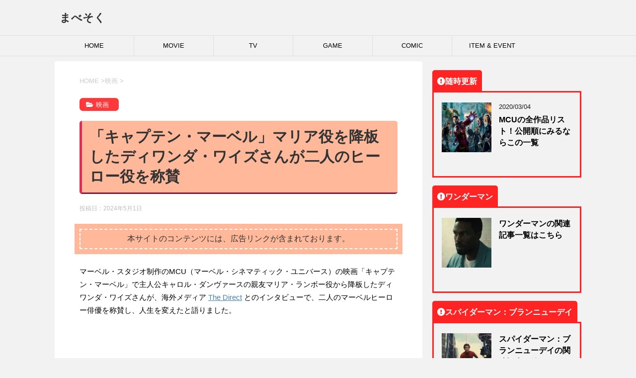

--- FILE ---
content_type: text/html; charset=UTF-8
request_url: https://mavesoku.com/mcu-captain-marvel-dewanda-wise-praised-2-super-hero-actors/
body_size: 52355
content:
<!DOCTYPE html> <!--[if lt IE 7]><html class="ie6" lang="ja"
 prefix="og: https://ogp.me/ns#" > <![endif]--> <!--[if IE 7]><html class="i7" lang="ja"
 prefix="og: https://ogp.me/ns#" > <![endif]--> <!--[if IE 8]><html class="ie" lang="ja"
 prefix="og: https://ogp.me/ns#" > <![endif]--> <!--[if gt IE 8]><!--><html lang="ja"
 prefix="og: https://ogp.me/ns#" > <!--<![endif]--><head prefix="og: http://ogp.me/ns# fb: http://ogp.me/ns/fb# article: http://ogp.me/ns/article#"> <!-- google adsense --> <script data-ad-client="ca-pub-8153730803972914" async src="https://pagead2.googlesyndication.com/pagead/js/adsbygoogle.js"></script> <!-- amp adsense --> <script async custom-element="amp-auto-ads" src="https://cdn.ampproject.org/v0/amp-auto-ads-0.1.js"></script> <!-- fontawesome --> <!--<link href="https://mavesoku.com/css/fontawesome/css/all.css" rel="stylesheet"><link rel="stylesheet" href="https://use.fontawesome.com/releases/v5.6.3/css/all.css"> <script preload src="https://mavesoku.com/fontawesome/js/all.js" crossorigin="anonymous"></script> <link rel="stylesheet" href="https://use.fontawesome.com/releases/v5.6.3/css/all.css"> <script src="https://cdnjs.cloudflare.com/ajax/libs/font-awesome/5.6.3/js/all.min.js" integrity="sha512-ocx3trI5wqU15rW421ikZHRPxmBg6+00d56x9AUn1DhS/YFTu0EHoVXSeKbFmXrz4kEQJmus8jOvDgqZ/TyfoA==" crossorigin="anonymous" referrerpolicy="no-referrer"></script> --> <!--<link rel="stylesheet" href="https://use.fontawesome.com/releases/v5.6.3/css/all.css"> <script preload src="https://kit.fontawesome.com/69bc524e8f.js" crossorigin="anonymous"></script> --><meta charset="UTF-8" ><meta name="viewport" content="width=device-width,initial-scale=1.0,user-scalable=yes"><meta name="format-detection" content="telephone=no" ><link rel="alternate" type="application/rss+xml" title="まべそく RSS Feed" href="https://mavesoku.com/feed/" /><link rel="pingback" href="https://mavesoku.com/xmlrpc.php" > <!--[if lt IE 9]> <script src="https://mavesoku.com/wp-content/themes/stinger8/js/html5shiv.js"></script> <![endif]--><link media="all" href="https://mavesoku.com/wp-content/cache/autoptimize/css/autoptimize_b46d7ed40523ad2cf1d3c683e21930cf.css" rel="stylesheet" /><link media="screen" href="https://mavesoku.com/wp-content/cache/autoptimize/css/autoptimize_4968baac48938d698d8c188abc634e1f.css" rel="stylesheet" /><title>「キャプテン・マーベル」マリア役を降板したディワンダ・ワイズさんが二人のヒーロー役を称賛 | まべそく</title><meta name='robots' content='max-image-preview:large' /> <!-- All In One SEO Pack 3.7.1ob_start_detected [-1,-1] --><meta name="description"  content="マーベル・スタジオ制作のMCU（マーベル・シネマティック・ユニバース）の映画「キャプテン・マーベル」で主人公キャロル・ダンヴァースの親友マリア・ランボー役から降板したディワンダ・ワイズさんが、海外メディア The Direct とのインタビューで、二人のマーベルヒーロー俳優を称賛し、人生を変えたと語りました。" /> <script type="application/ld+json" class="aioseop-schema">{"@context":"https://schema.org","@graph":[{"@type":"Organization","@id":"https://mavesoku.com/#organization","url":"https://mavesoku.com/","name":"まべそく","sameAs":[]},{"@type":"WebSite","@id":"https://mavesoku.com/#website","url":"https://mavesoku.com/","name":"まべそく","publisher":{"@id":"https://mavesoku.com/#organization"},"potentialAction":{"@type":"SearchAction","target":"https://mavesoku.com/?s={search_term_string}","query-input":"required name=search_term_string"}},{"@type":"WebPage","@id":"https://mavesoku.com/mcu-captain-marvel-dewanda-wise-praised-2-super-hero-actors/#webpage","url":"https://mavesoku.com/mcu-captain-marvel-dewanda-wise-praised-2-super-hero-actors/","inLanguage":"ja","name":"「キャプテン・マーベル」マリア役を降板したディワンダ・ワイズさんが二人のヒーロー役を称賛","isPartOf":{"@id":"https://mavesoku.com/#website"},"breadcrumb":{"@id":"https://mavesoku.com/mcu-captain-marvel-dewanda-wise-praised-2-super-hero-actors/#breadcrumblist"},"description":"マーベル・スタジオ制作のMCU（マーベル・シネマティック・ユニバース）の映画「キャプテン・マーベル」で主人公キャロル・ダンヴァースの親友マリア・ランボー役から降板したディワンダ・ワイズさんが、海外メディア The Direct とのインタビューで、二人のマーベルヒーロー俳優を称賛し、人生を変えたと語りました。","image":{"@type":"ImageObject","@id":"https://mavesoku.com/mcu-captain-marvel-dewanda-wise-praised-2-super-hero-actors/#primaryimage","url":"https://mavesoku.com/wp-content/uploads/2024/04/ec-iron-man-avengers-endgame-01.jpg","width":1200,"height":675},"primaryImageOfPage":{"@id":"https://mavesoku.com/mcu-captain-marvel-dewanda-wise-praised-2-super-hero-actors/#primaryimage"},"datePublished":"2024-04-30T22:33:23+09:00","dateModified":"2024-04-30T22:33:24+09:00"},{"@type":"Article","@id":"https://mavesoku.com/mcu-captain-marvel-dewanda-wise-praised-2-super-hero-actors/#article","isPartOf":{"@id":"https://mavesoku.com/mcu-captain-marvel-dewanda-wise-praised-2-super-hero-actors/#webpage"},"author":{"@id":"https://mavesoku.com/author/chocoa/#author"},"headline":"「キャプテン・マーベル」マリア役を降板したディワンダ・ワイズさんが二人のヒーロー役を称賛","datePublished":"2024-04-30T22:33:23+09:00","dateModified":"2024-04-30T22:33:24+09:00","commentCount":0,"mainEntityOfPage":{"@id":"https://mavesoku.com/mcu-captain-marvel-dewanda-wise-praised-2-super-hero-actors/#webpage"},"publisher":{"@id":"https://mavesoku.com/#organization"},"articleSection":"映画, MCU, MCUフェーズ3, アイアンマン, キャプテン・マーベル, マリア・ランボー, ローガン","image":{"@type":"ImageObject","@id":"https://mavesoku.com/mcu-captain-marvel-dewanda-wise-praised-2-super-hero-actors/#primaryimage","url":"https://mavesoku.com/wp-content/uploads/2024/04/ec-iron-man-avengers-endgame-01.jpg","width":1200,"height":675}},{"@type":"Person","@id":"https://mavesoku.com/author/chocoa/#author","name":"mavesoku.com","sameAs":[],"image":{"@type":"ImageObject","@id":"https://mavesoku.com/#personlogo","url":"https://secure.gravatar.com/avatar/eb49ca774fec71f34f0a6e56ee30c45f?s=96&d=mm&r=g","width":96,"height":96,"caption":"mavesoku.com"}},{"@type":"BreadcrumbList","@id":"https://mavesoku.com/mcu-captain-marvel-dewanda-wise-praised-2-super-hero-actors/#breadcrumblist","itemListElement":[{"@type":"ListItem","position":1,"item":{"@type":"WebPage","@id":"https://mavesoku.com/","url":"https://mavesoku.com/","name":"まべそく"}},{"@type":"ListItem","position":2,"item":{"@type":"WebPage","@id":"https://mavesoku.com/mcu-captain-marvel-dewanda-wise-praised-2-super-hero-actors/","url":"https://mavesoku.com/mcu-captain-marvel-dewanda-wise-praised-2-super-hero-actors/","name":"「キャプテン・マーベル」マリア役を降板したディワンダ・ワイズさんが二人のヒーロー役を称賛"}}]}]}</script> <link rel="canonical" href="https://mavesoku.com/mcu-captain-marvel-dewanda-wise-praised-2-super-hero-actors/" /><meta property="og:type" content="article" /><meta property="og:title" content="「キャプテン・マーベル」マリア役を降板したディワンダ・ワイズさんが二人のヒーロー役を称賛 | まべそく" /><meta property="og:description" content="マーベル・スタジオ制作のMCU（マーベル・シネマティック・ユニバース）の映画「キャプテン・マーベル」で主人公キャロル・ダンヴァースの親友マリア・ランボー役から降板したディワンダ・ワイズさんが、海外メディア The Direct とのインタビューで、二人のマーベルヒーロー俳優を称賛し、人生を変えたと語りました。" /><meta property="og:url" content="https://mavesoku.com/mcu-captain-marvel-dewanda-wise-praised-2-super-hero-actors/" /><meta property="og:site_name" content="まべそく" /><meta property="og:image" content="https://mavesoku.com/wp-content/uploads/2024/04/ec-iron-man-avengers-endgame-01-1024x576.jpg" /><meta property="og:image:width" content="300" /><meta property="og:image:height" content="300" /><meta property="article:published_time" content="2024-04-30T22:33:23Z" /><meta property="article:modified_time" content="2024-04-30T22:33:24Z" /><meta property="og:image:secure_url" content="https://mavesoku.com/wp-content/uploads/2024/04/ec-iron-man-avengers-endgame-01-1024x576.jpg" /><meta name="twitter:card" content="summary_large_image" /><meta name="twitter:site" content="@mavesoku" /><meta name="twitter:domain" content="https://twitter.com/mavesoku" /><meta name="twitter:title" content="「キャプテン・マーベル」マリア役を降板したディワンダ・ワイズさんが二人のヒーロー役を称賛 | まべそく" /><meta name="twitter:description" content="マーベル・スタジオ制作のMCU（マーベル・シネマティック・ユニバース）の映画「キャプテン・マーベル」で主人公キャロル・ダンヴァースの親友マリア・ランボー役から降板したディワンダ・ワイズさんが、海外メディア The Direct とのインタビューで、二人のマーベルヒーロー俳優を称賛し、人生を変えたと語りました。" /><meta name="twitter:image" content="https://mavesoku.com/wp-content/uploads/2024/04/ec-iron-man-avengers-endgame-01-1024x576.jpg" /> <!-- All In One SEO Pack --><link rel='dns-prefetch' href='//ajax.googleapis.com' /><link rel='dns-prefetch' href='//www.googletagmanager.com' /><link rel='dns-prefetch' href='//s.w.org' /><link rel='dns-prefetch' href='//pagead2.googlesyndication.com' /><link href='https://www.doubleclickbygoogle.com' rel='preconnect' /><link href='https://developers.google.com' rel='preconnect' /><link href='https://www.google.com' rel='preconnect' /><link href='https://twitter.com' rel='preconnect' /><link href='https://marketingplatform.google.com' rel='preconnect' /> <script type="text/javascript">window._wpemojiSettings = {"baseUrl":"https:\/\/s.w.org\/images\/core\/emoji\/13.0.1\/72x72\/","ext":".png","svgUrl":"https:\/\/s.w.org\/images\/core\/emoji\/13.0.1\/svg\/","svgExt":".svg","source":{"concatemoji":"https:\/\/mavesoku.com\/wp-includes\/js\/wp-emoji-release.min.js?ver=5.7.14"}};
			!function(e,a,t){var n,r,o,i=a.createElement("canvas"),p=i.getContext&&i.getContext("2d");function s(e,t){var a=String.fromCharCode;p.clearRect(0,0,i.width,i.height),p.fillText(a.apply(this,e),0,0);e=i.toDataURL();return p.clearRect(0,0,i.width,i.height),p.fillText(a.apply(this,t),0,0),e===i.toDataURL()}function c(e){var t=a.createElement("script");t.src=e,t.defer=t.type="text/javascript",a.getElementsByTagName("head")[0].appendChild(t)}for(o=Array("flag","emoji"),t.supports={everything:!0,everythingExceptFlag:!0},r=0;r<o.length;r++)t.supports[o[r]]=function(e){if(!p||!p.fillText)return!1;switch(p.textBaseline="top",p.font="600 32px Arial",e){case"flag":return s([127987,65039,8205,9895,65039],[127987,65039,8203,9895,65039])?!1:!s([55356,56826,55356,56819],[55356,56826,8203,55356,56819])&&!s([55356,57332,56128,56423,56128,56418,56128,56421,56128,56430,56128,56423,56128,56447],[55356,57332,8203,56128,56423,8203,56128,56418,8203,56128,56421,8203,56128,56430,8203,56128,56423,8203,56128,56447]);case"emoji":return!s([55357,56424,8205,55356,57212],[55357,56424,8203,55356,57212])}return!1}(o[r]),t.supports.everything=t.supports.everything&&t.supports[o[r]],"flag"!==o[r]&&(t.supports.everythingExceptFlag=t.supports.everythingExceptFlag&&t.supports[o[r]]);t.supports.everythingExceptFlag=t.supports.everythingExceptFlag&&!t.supports.flag,t.DOMReady=!1,t.readyCallback=function(){t.DOMReady=!0},t.supports.everything||(n=function(){t.readyCallback()},a.addEventListener?(a.addEventListener("DOMContentLoaded",n,!1),e.addEventListener("load",n,!1)):(e.attachEvent("onload",n),a.attachEvent("onreadystatechange",function(){"complete"===a.readyState&&t.readyCallback()})),(n=t.source||{}).concatemoji?c(n.concatemoji):n.wpemoji&&n.twemoji&&(c(n.twemoji),c(n.wpemoji)))}(window,document,window._wpemojiSettings);</script> <style type="text/css">img.wp-smiley,
img.emoji {
	display: inline !important;
	border: none !important;
	box-shadow: none !important;
	height: 1em !important;
	width: 1em !important;
	margin: 0 .07em !important;
	vertical-align: -0.1em !important;
	background: none !important;
	padding: 0 !important;
}</style> <script type='text/javascript' src='//ajax.googleapis.com/ajax/libs/jquery/1.11.3/jquery.min.js?ver=1.11.3' id='jquery-js'></script> <script type='application/json' id='wpp-json'>{"sampling_active":1,"sampling_rate":100,"ajax_url":"https:\/\/mavesoku.com\/wp-json\/wordpress-popular-posts\/v1\/popular-posts","api_url":"https:\/\/mavesoku.com\/wp-json\/wordpress-popular-posts","ID":79365,"token":"64fc60759c","lang":0,"debug":0}</script> <!-- Google tag (gtag.js) snippet added by Site Kit --> <!-- Google アナリティクス スニペット (Site Kit が追加) --> <script type='text/javascript' src='https://www.googletagmanager.com/gtag/js?id=GT-W6V2KCQ' id='google_gtagjs-js' async></script> <script type='text/javascript' id='google_gtagjs-js-after'>window.dataLayer = window.dataLayer || [];function gtag(){dataLayer.push(arguments);}
gtag("set","linker",{"domains":["mavesoku.com"]});
gtag("js", new Date());
gtag("set", "developer_id.dZTNiMT", true);
gtag("config", "GT-W6V2KCQ");</script> <!-- End Google tag (gtag.js) snippet added by Site Kit --><link rel="https://api.w.org/" href="https://mavesoku.com/wp-json/" /><link rel="alternate" type="application/json" href="https://mavesoku.com/wp-json/wp/v2/posts/79365" /><link rel='shortlink' href='https://mavesoku.com/?p=79365' /><link rel="alternate" type="application/json+oembed" href="https://mavesoku.com/wp-json/oembed/1.0/embed?url=https%3A%2F%2Fmavesoku.com%2Fmcu-captain-marvel-dewanda-wise-praised-2-super-hero-actors%2F" /><link rel="alternate" type="text/xml+oembed" href="https://mavesoku.com/wp-json/oembed/1.0/embed?url=https%3A%2F%2Fmavesoku.com%2Fmcu-captain-marvel-dewanda-wise-praised-2-super-hero-actors%2F&#038;format=xml" /><meta name="generator" content="Site Kit by Google 1.128.0" /><style id="wpp-loading-animation-styles">@-webkit-keyframes bgslide{from{background-position-x:0}to{background-position-x:-200%}}@keyframes bgslide{from{background-position-x:0}to{background-position-x:-200%}}.wpp-widget-placeholder,.wpp-widget-block-placeholder{margin:0 auto;width:60px;height:3px;background:#dd3737;background:linear-gradient(90deg,#dd3737 0%,#571313 10%,#dd3737 100%);background-size:200% auto;border-radius:3px;-webkit-animation:bgslide 1s infinite linear;animation:bgslide 1s infinite linear}</style><style>.yyi-rinker-images {
    display: flex;
    justify-content: center;
    align-items: center;
    position: relative;

}
div.yyi-rinker-image img.yyi-rinker-main-img.hidden {
    display: none;
}

.yyi-rinker-images-arrow {
    cursor: pointer;
    position: absolute;
    top: 50%;
    display: block;
    margin-top: -11px;
    opacity: 0.6;
    width: 22px;
}

.yyi-rinker-images-arrow-left{
    left: -10px;
}
.yyi-rinker-images-arrow-right{
    right: -10px;
}

.yyi-rinker-images-arrow-left.hidden {
    display: none;
}

.yyi-rinker-images-arrow-right.hidden {
    display: none;
}
div.yyi-rinker-contents.yyi-rinker-design-tate  div.yyi-rinker-box{
    flex-direction: column;
}

div.yyi-rinker-contents.yyi-rinker-design-slim div.yyi-rinker-box .yyi-rinker-links {
    flex-direction: column;
}

div.yyi-rinker-contents.yyi-rinker-design-slim div.yyi-rinker-info {
    width: 100%;
}

div.yyi-rinker-contents.yyi-rinker-design-slim .yyi-rinker-title {
    text-align: center;
}

div.yyi-rinker-contents.yyi-rinker-design-slim .yyi-rinker-links {
    text-align: center;
}
div.yyi-rinker-contents.yyi-rinker-design-slim .yyi-rinker-image {
    margin: auto;
}

div.yyi-rinker-contents.yyi-rinker-design-slim div.yyi-rinker-info ul.yyi-rinker-links li {
	align-self: stretch;
}
div.yyi-rinker-contents.yyi-rinker-design-slim div.yyi-rinker-box div.yyi-rinker-info {
	padding: 0;
}
div.yyi-rinker-contents.yyi-rinker-design-slim div.yyi-rinker-box {
	flex-direction: column;
	padding: 14px 5px 0;
}

.yyi-rinker-design-slim div.yyi-rinker-box div.yyi-rinker-info {
	text-align: center;
}

.yyi-rinker-design-slim div.price-box span.price {
	display: block;
}

div.yyi-rinker-contents.yyi-rinker-design-slim div.yyi-rinker-info div.yyi-rinker-title a{
	font-size:16px;
}

div.yyi-rinker-contents.yyi-rinker-design-slim ul.yyi-rinker-links li.amazonkindlelink:before,  div.yyi-rinker-contents.yyi-rinker-design-slim ul.yyi-rinker-links li.amazonlink:before,  div.yyi-rinker-contents.yyi-rinker-design-slim ul.yyi-rinker-links li.rakutenlink:before,  div.yyi-rinker-contents.yyi-rinker-design-slim ul.yyi-rinker-links li.yahoolink:before {
	font-size:12px;
}

div.yyi-rinker-contents.yyi-rinker-design-slim ul.yyi-rinker-links li a {
	font-size: 13px;
}
.entry-content ul.yyi-rinker-links li {
	padding: 0;
}

div.yyi-rinker-contents .yyi-rinker-attention.attention_desing_right_ribbon {
    width: 89px;
    height: 91px;
    position: absolute;
    top: -1px;
    right: -1px;
    left: auto;
    overflow: hidden;
}

div.yyi-rinker-contents .yyi-rinker-attention.attention_desing_right_ribbon span {
    display: inline-block;
    width: 146px;
    position: absolute;
    padding: 4px 0;
    left: -13px;
    top: 12px;
    text-align: center;
    font-size: 12px;
    line-height: 24px;
    -webkit-transform: rotate(45deg);
    transform: rotate(45deg);
    box-shadow: 0 1px 3px rgba(0, 0, 0, 0.2);
}

div.yyi-rinker-contents .yyi-rinker-attention.attention_desing_right_ribbon {
    background: none;
}
.yyi-rinker-attention.attention_desing_right_ribbon .yyi-rinker-attention-after,
.yyi-rinker-attention.attention_desing_right_ribbon .yyi-rinker-attention-before{
display:none;
}
div.yyi-rinker-use-right_ribbon div.yyi-rinker-title {
    margin-right: 2rem;
}</style><!-- Site Kit が追加した Google AdSense メタタグ --><meta name="google-adsense-platform-account" content="ca-host-pub-2644536267352236"><meta name="google-adsense-platform-domain" content="sitekit.withgoogle.com"> <!-- Site Kit が追加した End Google AdSense メタタグ --><style type="text/css">.broken_link, a.broken_link {
	text-decoration: line-through;
}</style><link rel="amphtml" href="https://mavesoku.com/mcu-captain-marvel-dewanda-wise-praised-2-super-hero-actors/?amp=1"> <!-- Google AdSense スニペット (Site Kit が追加) --> <script async="async" src="https://pagead2.googlesyndication.com/pagead/js/adsbygoogle.js?client=ca-pub-8153730803972914&amp;host=ca-host-pub-2644536267352236" crossorigin="anonymous" type="text/javascript"></script> <!-- (ここまで) Google AdSense スニペット (Site Kit が追加) --><link rel="icon" href="https://mavesoku.com/wp-content/uploads/2021/01/cropped-siteicon2-32x32.png" sizes="32x32" /><link rel="icon" href="https://mavesoku.com/wp-content/uploads/2021/01/cropped-siteicon2-192x192.png" sizes="192x192" /><link rel="apple-touch-icon" href="https://mavesoku.com/wp-content/uploads/2021/01/cropped-siteicon2-180x180.png" /><meta name="msapplication-TileImage" content="https://mavesoku.com/wp-content/uploads/2021/01/cropped-siteicon2-270x270.png" /><style type="text/css" id="wp-custom-css">/* h1 */
h1.entry-title {
  padding: 0.4em 0.5em;
  color: #494949;
  background: #ffb99a;
  border-left: solid 5px #db3056;
  border-bottom: solid 3px #851d41;
}

h1 {
  position: relative;
  padding: 0.6em;
  background: #ffb99a;
	border-radius:5px;
}
/*
h1:after {
  position: absolute;
  content: '';
  top: 100%;
  left: 30px;
  border: 15px solid transparent;
  border-top: 15px solid #ffb99a;
  width: 0;
  height: 0;
}
*/
/* h2 */
h2 {
  position: relative;
  padding: 0.5em;
  background: #ff383c;
  color: white;
}

h2::before {
  position: absolute;
  content: '';
  top: 100%;
  left: 0;
  border: none;
  border-bottom: solid 15px transparent;
  border-right: solid 20px #bb383c;
}

/* h3 */
h3 {
  padding: 0.5em;
  color: #494949;
  background: #fffaf4;
  border-left: solid 5px #ff383c;
	margin-right:1em;
	margin-left:1em;
}




/*-- キャッチフレーズ --*/
#header-l .descr {
    display: none;/*非表示にする場合*/
}

/*---フッターの固定ページ一覧の削除↓↓-----*/
.footermenust {
	display: none;
}
/*---フッターの固定ページ一覧の削除ここまで↑↑-----*/


ul.customList {
  padding: 0.5em 1em 0.5em 2.3em;
  position: relative;
}

ul.customList li {
  line-height: 1.5;
  padding: 0.5em 0;
  list-style-type: none!important;
}

ul.customList li:before {
  font-family: "Font Awesome 5 Pro";
  font-weight: 900;
	/* 二重右矢印　>>　*/
  content: "\f101";
	/* 二重右矢印　>>　*/
  color: #ff383c;
  margin-right: 5px;
}</style><noscript><style id="rocket-lazyload-nojs-css">.rll-youtube-player, [data-lazy-src]{display:none !important;}</style></noscript> <script>//スムーズスクロール
			jQuery(function(){
				jQuery('a[href^="#"]').click(function() {// # クリック処理
					var speed = 400; //スクロール速度ミリ秒
					var href= jQuery(this).attr("href"); // アンカーの値取
					// 移動先を取得
					var target = jQuery(href == "#" || href == "" ? 'html' : href);
					var position = target.offset().top;// 移動先を数値で取得
					// スムーススクロール
					jQuery('body,html').animate({scrollTop:position}, speed, 'swing');
					return false;
				});
			});</script> </head><body class="post-template-default single single-post postid-79365 single-format-standard" >
 <!-- Global site tag (gtag.js) - Google Analytics --> <script async src="https://www.googletagmanager.com/gtag/js?id=UA-158090995-1"></script> <script>window.dataLayer = window.dataLayer || [];
  function gtag(){dataLayer.push(arguments);}
  gtag('js', new Date());

  gtag('config', 'UA-158090995-1');</script> <div id="st-ami"><div id="wrapper"><div id="wrapper-in"><header><div id="headbox-bg"><div class="clearfix" id="headbox"><nav id="s-navi" class="pcnone"><dl class="acordion"><dt class="trigger"><p><span class="op"><i class="fa fa-bars"></i></span></p></dt><dd class="acordion_tree"><div class="menu-%e3%83%a1%e3%82%a4%e3%83%b3-container"><ul id="menu-%e3%83%a1%e3%82%a4%e3%83%b3" class="menu"><li id="menu-item-16" class="menu-item menu-item-type-custom menu-item-object-custom menu-item-home menu-item-16"><a href="https://mavesoku.com/">HOME</a></li><li id="menu-item-52" class="menu-item menu-item-type-taxonomy menu-item-object-category current-post-ancestor current-menu-parent current-post-parent menu-item-52"><a href="https://mavesoku.com/category/movie/">MOVIE</a></li><li id="menu-item-83" class="menu-item menu-item-type-taxonomy menu-item-object-category menu-item-83"><a href="https://mavesoku.com/category/tv/">TV</a></li><li id="menu-item-82" class="menu-item menu-item-type-taxonomy menu-item-object-category menu-item-82"><a href="https://mavesoku.com/category/game/">GAME</a></li><li id="menu-item-283" class="menu-item menu-item-type-taxonomy menu-item-object-category menu-item-283"><a href="https://mavesoku.com/category/comic/">COMIC</a></li><li id="menu-item-109" class="menu-item menu-item-type-taxonomy menu-item-object-category menu-item-109"><a href="https://mavesoku.com/category/toy/">ITEM &#038; EVENT</a></li></ul></div><div class="clear"></div></dd></dl></nav><div id="header-l"> <!-- ロゴ又はブログ名 --><p class="sitename"> <a href="https://mavesoku.com/"> まべそく </a></p> <!-- ロゴ又はブログ名ここまで --> <!-- キャプション --><p class="descr"> マーベル速報。MARVEL関連の情報をまとめております</p></div><!-- /#header-l --></div><!-- /#headbox-bg --></div><!-- /#headbox clearfix --><div id="gazou-wide"><div id="st-menubox"><div id="st-menuwide"><nav class="smanone clearfix"><ul id="menu-%e3%83%a1%e3%82%a4%e3%83%b3-1" class="menu"><li class="menu-item menu-item-type-custom menu-item-object-custom menu-item-home menu-item-16"><a href="https://mavesoku.com/">HOME</a></li><li class="menu-item menu-item-type-taxonomy menu-item-object-category current-post-ancestor current-menu-parent current-post-parent menu-item-52"><a href="https://mavesoku.com/category/movie/">MOVIE</a></li><li class="menu-item menu-item-type-taxonomy menu-item-object-category menu-item-83"><a href="https://mavesoku.com/category/tv/">TV</a></li><li class="menu-item menu-item-type-taxonomy menu-item-object-category menu-item-82"><a href="https://mavesoku.com/category/game/">GAME</a></li><li class="menu-item menu-item-type-taxonomy menu-item-object-category menu-item-283"><a href="https://mavesoku.com/category/comic/">COMIC</a></li><li class="menu-item menu-item-type-taxonomy menu-item-object-category menu-item-109"><a href="https://mavesoku.com/category/toy/">ITEM &#038; EVENT</a></li></ul></nav></div></div></div> <!-- /gazou --></header><div id="content-w"><div id="content" class="clearfix"><div id="contentInner"><div class="st-main"> <!-- ぱんくず --><section id="breadcrumb"><ol itemscope itemtype="http://schema.org/BreadcrumbList"><li itemprop="itemListElement" itemscope
 itemtype="http://schema.org/ListItem"><a href="https://mavesoku.com" itemprop="item"><span itemprop="name">HOME</span></a> ><meta itemprop="position" content="1" /></li><li itemprop="itemListElement" itemscope
 itemtype="http://schema.org/ListItem"><a href="https://mavesoku.com/category/movie/" itemprop="item"> <span itemprop="name">映画</span> </a> &gt;<meta itemprop="position" content="2" /></li></ol></section> <!--/ ぱんくず --><div id="post-79365" class="st-post post-79365 post type-post status-publish format-standard has-post-thumbnail hentry category-movie tag-mcu tag-mcu3 tag-18 tag-32 tag-562 tag-116"><article> <!--ループ開始 --><p class="st-catgroup"> <a href="https://mavesoku.com/category/movie/" title="View all posts in 映画" rel="category tag"><span class="catname st-catid5">映画</span></a></p><h1 class="entry-title">「キャプテン・マーベル」マリア役を降板したディワンダ・ワイズさんが二人のヒーロー役を称賛</h1><div class="blogbox"><p><span class="kdate"> 投稿日：<time class="updated" datetime="2024-05-01T07:33:23+0900">2024年5月1日</time> </span></p></div><div class="mainbox"><div class="entry-content"><div class='code-block code-block-1' style='margin: 8px 0; clear: both;'><div class="caution_box">本サイトのコンテンツには、広告リンクが含まれております。</div></div><p></p><p>マーベル・スタジオ制作のMCU（マーベル・シネマティック・ユニバース）の映画「キャプテン・マーベル」で主人公キャロル・ダンヴァースの親友マリア・ランボー役から降板したディワンダ・ワイズさんが、海外メディア <a href="https://thedirect.com/article/dewanda-wise-captain-marvel-exit-exclusive" target="_blank" rel="noreferrer noopener">The Direct</a> とのインタビューで、二人のマーベルヒーロー俳優を称賛し、人生を変えたと語りました。</p><p></p><p style="text-align: center;"><script async="" src="https://pagead2.googlesyndication.com/pagead/js/adsbygoogle.js"></script> <ins class="adsbygoogle" style="display: block; text-align: center;" data-ad-layout="in-article" data-ad-format="fluid" data-ad-client="ca-pub-8153730803972914" data-ad-slot="6138640270"></ins> <script>(adsbygoogle = window.adsbygoogle || []).push({});</script></p><div style="text-align: right;"><span style="color: #999999;">sponsored link</span></div><div> </div><p></p><p>新作ホラー「イマジナリー」で主演を務めるディワンダ・ワイズさんは「キャプテン・マーベル」の降板理由について、これまでと同様に、Netflixの「シーズ・ガッタ・ハヴ・イット」シーズン2の制作スケジュールとの競合が原因だったと語っています。</p><p>そしてワイズさんは映画史における最高の演技について考える時、<strong>MCUにおけるロバート・ダウニー・Jrさんは並外れた人物であると指摘。</strong></p><p>さらに「ローガン」のヒュー・ジャックマンさんも同様だとして、<strong>「『ローガン』のヒュー・ジャックマンは、文字通り、アクション映画に転向したいと思わせてくれました。」</strong>と自身の俳優としての方針に大きな影響を与えている事を明かしました。</p><p>最後にマーベルから出演オファーがあれば引き受けるのかと質問されたディワンダ・ワイズさんは「ええ、機会があれば、そしてそれが肉厚であれば。」と回答しました。</p><p>ワイズさんは先月の別のインタビューでX-MENのストームに興味があると明かし、<a href="https://mavesoku.com/mcu-x-men-dewanda-wise-hopes-to-play-storm/" target="_blank" rel="noreferrer noopener">「実現すれば感謝しかない」とも話していました。</a></p><div class="blog-card"> <a href="https://mavesoku.com/mcu-x-men-dewanda-wise-hopes-to-play-storm/" target="_blank" rel="noopener noreferrer"><div class="blog-card-thumbnail"><img src="data:image/svg+xml,%3Csvg%20xmlns='http://www.w3.org/2000/svg'%20viewBox='0%200%200%200'%3E%3C/svg%3E" alt='MCU版「X-MEN」、ストーム役に「ジュラシック・ワールド」のディワンダ・ワイズさんが立候補' width=120 height=120 data-lazy-src="https://mavesoku.com/wp-content/uploads/2022/03/ec-storm-01-150x150.jpg" /><noscript><img src='https://mavesoku.com/wp-content/uploads/2022/03/ec-storm-01-150x150.jpg' alt='MCU版「X-MEN」、ストーム役に「ジュラシック・ワールド」のディワンダ・ワイズさんが立候補' width=120 height=120 /></noscript></div><div class="blog-card-content"><div class="blog-card-title">MCU版「X-MEN」、ストーム役に「ジュラシック・ワールド」のディワンダ・ワイズさんが立候補</div><div class="blog-card-excerpt">映画「ジュラシック・ワールド」シリーズでクリス・プラットさんと共演したディワンダ・ワイズさんが、MCUでリブートされる予定の「X-MEN」でのストーム役に興味を持っていることが明らかとなりました。ワイズさんは 海外メディア The Movie Dweeb とのインタビューにて、これについて語っています。</div></div><div class="clear"></div> </a></div><p></p><p>映画「キャプテン・マーベル」はディズニープラスで配信中です。</p><p><span style="color: #999999;">ソース：<a style="color: #999999;" href="https://thedirect.com/article/dewanda-wise-captain-marvel-exit-exclusive" target="_blank" rel="noreferrer noopener">DeWanda Wise Reveals the Real Reason Why She Exited Captain Marvel (Exclusive)</a></span></p><p></p><div id="rinkerid76996" class="yyi-rinker-contents  yyi-rinker-tagid-911 yyi-rinker-postid-76996 yyi-rinker-img-m yyi-rinker-catid-5 "><div class="yyi-rinker-box"><div class="yyi-rinker-image"> <a href="https://af.moshimo.com/af/c/click?a_id=2151128&#038;p_id=54&#038;pc_id=54&#038;pl_id=616&#038;url=https%3A%2F%2Fsearch.rakuten.co.jp%2Fsearch%2Fmall%2Flogan%25E3%2580%25804k%2F%3Ff%3D1%26grp%3Dproduct" rel="nofollow noopener" target="_blank" class="yyi-rinker-tracking"  data-click-tracking="rakuten_img 76996 LOGAN／ローガン＜4K ULTRA HD ＋ 2Dブルーレイ／4枚組＞【4K ULTRA HD】" data-vars-click-id="rakuten_img 76996 LOGAN／ローガン＜4K ULTRA HD ＋ 2Dブルーレイ／4枚組＞【4K ULTRA HD】"><img src="data:image/svg+xml,%3Csvg%20xmlns='http://www.w3.org/2000/svg'%20viewBox='0%200%20128%20128'%3E%3C/svg%3E"  width="128" height="128" class="yyi-rinker-main-img" style="border: none;" loading="lazy" data-lazy-src="https://thumbnail.image.rakuten.co.jp/@0_mall/book/cabinet/5010/4988142285010.jpg?_ex=128x128"><noscript><img src="https://thumbnail.image.rakuten.co.jp/@0_mall/book/cabinet/5010/4988142285010.jpg?_ex=128x128"  width="128" height="128" class="yyi-rinker-main-img" style="border: none;" loading="lazy"></noscript></a><img src="data:image/svg+xml,%3Csvg%20xmlns='http://www.w3.org/2000/svg'%20viewBox='0%200%201%201'%3E%3C/svg%3E" width="1" height="1" style="border:none;" data-lazy-src="https://i.moshimo.com/af/i/impression?a_id=2151128&amp;p_id=54&amp;pc_id=54&amp;pl_id=616"><noscript><img src="https://i.moshimo.com/af/i/impression?a_id=2151128&amp;p_id=54&amp;pc_id=54&amp;pl_id=616" width="1" height="1" style="border:none;"></noscript></div><div class="yyi-rinker-info"><div class="yyi-rinker-title"> <a href="https://af.moshimo.com/af/c/click?a_id=2151128&#038;p_id=54&#038;pc_id=54&#038;pl_id=616&#038;url=https%3A%2F%2Fsearch.rakuten.co.jp%2Fsearch%2Fmall%2Flogan%25E3%2580%25804k%2F%3Ff%3D1%26grp%3Dproduct" rel="nofollow noopener" target="_blank" class="yyi-rinker-tracking" data-click-tracking="rakuten_title 76996 LOGAN／ローガン＜4K ULTRA HD ＋ 2Dブルーレイ／4枚組＞【4K ULTRA HD】" data-vars-amp-click-id="rakuten_title 76996 LOGAN／ローガン＜4K ULTRA HD ＋ 2Dブルーレイ／4枚組＞【4K ULTRA HD】" >LOGAN／ローガン＜4K ULTRA HD ＋ 2Dブルーレイ／4枚組＞【4K ULTRA HD】</a><img src="data:image/svg+xml,%3Csvg%20xmlns='http://www.w3.org/2000/svg'%20viewBox='0%200%201%201'%3E%3C/svg%3E" width="1" height="1" style="border:none;" data-lazy-src="https://i.moshimo.com/af/i/impression?a_id=2151128&amp;p_id=54&amp;pc_id=54&amp;pl_id=616"><noscript><img src="https://i.moshimo.com/af/i/impression?a_id=2151128&amp;p_id=54&amp;pc_id=54&amp;pl_id=616" width="1" height="1" style="border:none;"></noscript></div><div class="yyi-rinker-detail"><div class="credit-box">created by&nbsp;<a href="https://oyakosodate.com/rinker/" rel="nofollow noopener" target="_blank" >Rinker</a></div><div class="price-box"></div></div><ul class="yyi-rinker-links"><li class="freelink1"> <a href="https://amzn.to/3P6bS2U" rel="nofollow noopener" target="_blank" class="yyi-rinker-link yyi-rinker-tracking" data-click-tracking="free_1 76996 LOGAN／ローガン＜4K ULTRA HD ＋ 2Dブルーレイ／4枚組＞【4K ULTRA HD】" data-vars-amp-click-id="free_1 76996 LOGAN／ローガン＜4K ULTRA HD ＋ 2Dブルーレイ／4枚組＞【4K ULTRA HD】">Amazon</a></li><li class="rakutenlink"> <a href="https://af.moshimo.com/af/c/click?a_id=2151128&amp;p_id=54&amp;pc_id=54&amp;pl_id=616&amp;url=https%3A%2F%2Fsearch.rakuten.co.jp%2Fsearch%2Fmall%2Flogan%25E3%2580%25804k%2F%3Ff%3D1%26grp%3Dproduct" rel="nofollow noopener" target="_blank" class="yyi-rinker-link yyi-rinker-tracking"  data-click-tracking="rakuten 76996 LOGAN／ローガン＜4K ULTRA HD ＋ 2Dブルーレイ／4枚組＞【4K ULTRA HD】"  data-vars-amp-click-id="rakuten 76996 LOGAN／ローガン＜4K ULTRA HD ＋ 2Dブルーレイ／4枚組＞【4K ULTRA HD】">楽天市場</a><img src="data:image/svg+xml,%3Csvg%20xmlns='http://www.w3.org/2000/svg'%20viewBox='0%200%201%201'%3E%3C/svg%3E" width="1" height="1" style="border:none;" data-lazy-src="https://i.moshimo.com/af/i/impression?a_id=2151128&amp;p_id=54&amp;pc_id=54&amp;pl_id=616"><noscript><img src="https://i.moshimo.com/af/i/impression?a_id=2151128&amp;p_id=54&amp;pc_id=54&amp;pl_id=616" width="1" height="1" style="border:none;"></noscript></li><li class="yahoolink"> <a href="https://af.moshimo.com/af/c/click?a_id=4280218&amp;p_id=1225&amp;pc_id=1925&amp;pl_id=18502&amp;url=https%3A%2F%2Fshopping.yahoo.co.jp%2Fsearch%3Fp%3Dlogan%25E3%2580%25804k" rel="nofollow noopener" target="_blank" class="yyi-rinker-link yyi-rinker-tracking"  data-click-tracking="yahoo 76996 LOGAN／ローガン＜4K ULTRA HD ＋ 2Dブルーレイ／4枚組＞【4K ULTRA HD】"  data-vars-amp-click-id="yahoo 76996 LOGAN／ローガン＜4K ULTRA HD ＋ 2Dブルーレイ／4枚組＞【4K ULTRA HD】">Yahooショッピング</a><img src="data:image/svg+xml,%3Csvg%20xmlns='http://www.w3.org/2000/svg'%20viewBox='0%200%201%201'%3E%3C/svg%3E" width="1" height="1" style="border:none;" data-lazy-src="https://i.moshimo.com/af/i/impression?a_id=4280218&amp;p_id=1225&amp;pc_id=1925&amp;pl_id=18502"><noscript><img src="https://i.moshimo.com/af/i/impression?a_id=4280218&amp;p_id=1225&amp;pc_id=1925&amp;pl_id=18502" width="1" height="1" style="border:none;"></noscript></li></ul></div></div></div><p></p><p></p><p></p><div class='code-block code-block-2' style='margin: 8px 0; clear: both;'><p style="text-align: center;"><script async="" src="https://pagead2.googlesyndication.com/pagead/js/adsbygoogle.js"></script> <ins class="adsbygoogle" style="display: block; text-align: center;" data-ad-layout="in-article" data-ad-format="fluid" data-ad-client="ca-pub-8153730803972914" data-ad-slot="6138640270"></ins> <script>(adsbygoogle = window.adsbygoogle || []).push({});</script></p><div style="text-align: right;"><span style="color: #999999;">sponsored link</span></div><div> </div></div><p></p><p></p><p></p><p></p><p></p> <!-- CONTENT END 1 --></div><div class="adbox"></div></div><!-- .mainboxここまで --><div class="sns"><center>記事をシェアする</center><ul class="clearfix"> <!--ツイートボタン--><li class="twitter"> <a onclick="window.open('//twitter.com/intent/tweet?url=https%3A%2F%2Fmavesoku.com%2Fmcu-captain-marvel-dewanda-wise-praised-2-super-hero-actors%2F&text=%E3%80%8C%E3%82%AD%E3%83%A3%E3%83%97%E3%83%86%E3%83%B3%E3%83%BB%E3%83%9E%E3%83%BC%E3%83%99%E3%83%AB%E3%80%8D%E3%83%9E%E3%83%AA%E3%82%A2%E5%BD%B9%E3%82%92%E9%99%8D%E6%9D%BF%E3%81%97%E3%81%9F%E3%83%87%E3%82%A3%E3%83%AF%E3%83%B3%E3%83%80%E3%83%BB%E3%83%AF%E3%82%A4%E3%82%BA%E3%81%95%E3%82%93%E3%81%8C%E4%BA%8C%E4%BA%BA%E3%81%AE%E3%83%92%E3%83%BC%E3%83%AD%E3%83%BC%E5%BD%B9%E3%82%92%E7%A7%B0%E8%B3%9B&tw_p=tweetbutton', '', 'width=500,height=450'); return false;"> <svg class="fa-svg-twitter-icon" xmlns="http://www.w3.org/2000/svg" height="1em" viewBox="0 0 512 512"><!--! Font Awesome Free 6.4.2 by @fontawesome - https://fontawesome.com License - https://fontawesome.com/license (Commercial License) Copyright 2023 Fonticons, Inc. --><style>svg{fill:#ffffff}</style><path d="M459.37 151.716c.325 4.548.325 9.097.325 13.645 0 138.72-105.583 298.558-298.558 298.558-59.452 0-114.68-17.219-161.137-47.106 8.447.974 16.568 1.299 25.34 1.299 49.055 0 94.213-16.568 130.274-44.832-46.132-.975-84.792-31.188-98.112-72.772 6.498.974 12.995 1.624 19.818 1.624 9.421 0 18.843-1.3 27.614-3.573-48.081-9.747-84.143-51.98-84.143-102.985v-1.299c13.969 7.797 30.214 12.67 47.431 13.319-28.264-18.843-46.781-51.005-46.781-87.391 0-19.492 5.197-37.36 14.294-52.954 51.655 63.675 129.3 105.258 216.365 109.807-1.624-7.797-2.599-15.918-2.599-24.04 0-57.828 46.782-104.934 104.934-104.934 30.213 0 57.502 12.67 76.67 33.137 23.715-4.548 46.456-13.32 66.599-25.34-7.798 24.366-24.366 44.833-46.132 57.827 21.117-2.273 41.584-8.122 60.426-16.243-14.292 20.791-32.161 39.308-52.628 54.253z"/></svg> <span class="snstext " >Twitter</span></a></li> <!--Facebookボタン--><li class="facebook"> <a href="//www.facebook.com/sharer.php?src=bm&u=https%3A%2F%2Fmavesoku.com%2Fmcu-captain-marvel-dewanda-wise-praised-2-super-hero-actors%2F&t=%E3%80%8C%E3%82%AD%E3%83%A3%E3%83%97%E3%83%86%E3%83%B3%E3%83%BB%E3%83%9E%E3%83%BC%E3%83%99%E3%83%AB%E3%80%8D%E3%83%9E%E3%83%AA%E3%82%A2%E5%BD%B9%E3%82%92%E9%99%8D%E6%9D%BF%E3%81%97%E3%81%9F%E3%83%87%E3%82%A3%E3%83%AF%E3%83%B3%E3%83%80%E3%83%BB%E3%83%AF%E3%82%A4%E3%82%BA%E3%81%95%E3%82%93%E3%81%8C%E4%BA%8C%E4%BA%BA%E3%81%AE%E3%83%92%E3%83%BC%E3%83%AD%E3%83%BC%E5%BD%B9%E3%82%92%E7%A7%B0%E8%B3%9B" target="_blank"><svg xmlns="http://www.w3.org/2000/svg" height="1em" viewBox="0 0 512 512"><!--! Font Awesome Free 6.4.2 by @fontawesome - https://fontawesome.com License - https://fontawesome.com/license (Commercial License) Copyright 2023 Fonticons, Inc. --><style>svg{fill:#ffffff}</style><path d="M504 256C504 119 393 8 256 8S8 119 8 256c0 123.78 90.69 226.38 209.25 245V327.69h-63V256h63v-54.64c0-62.15 37-96.48 93.67-96.48 27.14 0 55.52 4.84 55.52 4.84v61h-31.28c-30.8 0-40.41 19.12-40.41 38.73V256h68.78l-11 71.69h-57.78V501C413.31 482.38 504 379.78 504 256z"/></svg><span class="snstext " >Facebook</span> </a></li> <!--Google+1ボタン--><li class="googleplus"> <a href="https://plus.google.com/share?url=https%3A%2F%2Fmavesoku.com%2Fmcu-captain-marvel-dewanda-wise-praised-2-super-hero-actors%2F" target="_blank"><svg xmlns="http://www.w3.org/2000/svg" height="1em" viewBox="0 0 640 512"><!--! Font Awesome Free 6.4.2 by @fontawesome - https://fontawesome.com License - https://fontawesome.com/license (Commercial License) Copyright 2023 Fonticons, Inc. --><style>svg{fill:#ffffff}</style><path d="M386.061 228.496c1.834 9.692 3.143 19.384 3.143 31.956C389.204 370.205 315.599 448 204.8 448c-106.084 0-192-85.915-192-192s85.916-192 192-192c51.864 0 95.083 18.859 128.611 50.292l-52.126 50.03c-14.145-13.621-39.028-29.599-76.485-29.599-65.484 0-118.92 54.221-118.92 121.277 0 67.056 53.436 121.277 118.92 121.277 75.961 0 104.513-54.745 108.965-82.773H204.8v-66.009h181.261zm185.406 6.437V179.2h-56.001v55.733h-55.733v56.001h55.733v55.733h56.001v-55.733H627.2v-56.001h-55.733z"/></svg><span class="snstext " >Google+</span></a></li> <!--ポケットボタン--><li class="pocket"> <a onclick="window.open('//getpocket.com/edit?url=https%3A%2F%2Fmavesoku.com%2Fmcu-captain-marvel-dewanda-wise-praised-2-super-hero-actors%2F&title=%E3%80%8C%E3%82%AD%E3%83%A3%E3%83%97%E3%83%86%E3%83%B3%E3%83%BB%E3%83%9E%E3%83%BC%E3%83%99%E3%83%AB%E3%80%8D%E3%83%9E%E3%83%AA%E3%82%A2%E5%BD%B9%E3%82%92%E9%99%8D%E6%9D%BF%E3%81%97%E3%81%9F%E3%83%87%E3%82%A3%E3%83%AF%E3%83%B3%E3%83%80%E3%83%BB%E3%83%AF%E3%82%A4%E3%82%BA%E3%81%95%E3%82%93%E3%81%8C%E4%BA%8C%E4%BA%BA%E3%81%AE%E3%83%92%E3%83%BC%E3%83%AD%E3%83%BC%E5%BD%B9%E3%82%92%E7%A7%B0%E8%B3%9B', '', 'width=500,height=350'); return false;"><svg xmlns="http://www.w3.org/2000/svg" height="1em" viewBox="0 0 448 512"><!--! Font Awesome Free 6.4.2 by @fontawesome - https://fontawesome.com License - https://fontawesome.com/license (Commercial License) Copyright 2023 Fonticons, Inc. --><style>svg{fill:#ffffff}</style><path d="M407.6 64h-367C18.5 64 0 82.5 0 104.6v135.2C0 364.5 99.7 464 224.2 464c124 0 223.8-99.5 223.8-224.2V104.6c0-22.4-17.7-40.6-40.4-40.6zm-162 268.5c-12.4 11.8-31.4 11.1-42.4 0C89.5 223.6 88.3 227.4 88.3 209.3c0-16.9 13.8-30.7 30.7-30.7 17 0 16.1 3.8 105.2 89.3 90.6-86.9 88.6-89.3 105.5-89.3 16.9 0 30.7 13.8 30.7 30.7 0 17.8-2.9 15.7-114.8 123.2z"/></svg><span class="snstext " >Pocket</span></a></li> <!--はてブボタン--><li class="hatebu"> <a href="//b.hatena.ne.jp/entry/https://mavesoku.com/mcu-captain-marvel-dewanda-wise-praised-2-super-hero-actors/" class="hatena-bookmark-button" data-hatena-bookmark-layout="simple" title="「キャプテン・マーベル」マリア役を降板したディワンダ・ワイズさんが二人のヒーロー役を称賛"><span style="font-weight:bold" class="fa-hatena">B!</span><span class="snstext " >はてブ</span> </a><script type="text/javascript" src="//b.st-hatena.com/js/bookmark_button.js" charset="utf-8" async="async"></script> </li> <!--LINEボタン--><li class="line"> <a href="//line.me/R/msg/text/?%E3%80%8C%E3%82%AD%E3%83%A3%E3%83%97%E3%83%86%E3%83%B3%E3%83%BB%E3%83%9E%E3%83%BC%E3%83%99%E3%83%AB%E3%80%8D%E3%83%9E%E3%83%AA%E3%82%A2%E5%BD%B9%E3%82%92%E9%99%8D%E6%9D%BF%E3%81%97%E3%81%9F%E3%83%87%E3%82%A3%E3%83%AF%E3%83%B3%E3%83%80%E3%83%BB%E3%83%AF%E3%82%A4%E3%82%BA%E3%81%95%E3%82%93%E3%81%8C%E4%BA%8C%E4%BA%BA%E3%81%AE%E3%83%92%E3%83%BC%E3%83%AD%E3%83%BC%E5%BD%B9%E3%82%92%E7%A7%B0%E8%B3%9B%0Ahttps%3A%2F%2Fmavesoku.com%2Fmcu-captain-marvel-dewanda-wise-praised-2-super-hero-actors%2F" target="_blank"><i class="fa fa-comment" aria-hidden="true"></i><span class="snstext" >LINE</span></a></li></ul></div><p class="tagst"> <i class="fa fa-folder-open-o" aria-hidden="true"></i>-<a href="https://mavesoku.com/category/movie/" rel="category tag">映画</a><br/> <i class="fa fa-tags"></i>-<a href="https://mavesoku.com/tag/mcu/" rel="tag">MCU</a>, <a href="https://mavesoku.com/tag/mcu%e3%83%95%e3%82%a7%e3%83%bc%e3%82%ba3/" rel="tag">MCUフェーズ3</a>, <a href="https://mavesoku.com/tag/%e3%82%a2%e3%82%a4%e3%82%a2%e3%83%b3%e3%83%9e%e3%83%b3/" rel="tag">アイアンマン</a>, <a href="https://mavesoku.com/tag/%e3%82%ad%e3%83%a3%e3%83%97%e3%83%86%e3%83%b3%e3%83%bb%e3%83%9e%e3%83%bc%e3%83%99%e3%83%ab/" rel="tag">キャプテン・マーベル</a>, <a href="https://mavesoku.com/tag/%e3%83%9e%e3%83%aa%e3%82%a2%e3%83%bb%e3%83%a9%e3%83%b3%e3%83%9c%e3%83%bc/" rel="tag">マリア・ランボー</a>, <a href="https://mavesoku.com/tag/%e3%83%ad%e3%83%bc%e3%82%ac%e3%83%b3/" rel="tag">ローガン</a></p><p>執筆者：<a href="https://mavesoku.com/author/chocoa/" title="mavesoku.com の投稿" rel="author">mavesoku.com</a></p> <!-- MAF Rakuten Widget FROM HERE --> <script type="text/javascript">MafRakutenWidgetParam=function() { return{ size:'600x200',design:'slide',recommend:'on',auto_mode:'on',a_id:'2151128', border:'off'};};</script><script type="text/javascript" src="//image.moshimo.com/static/publish/af/rakuten/widget.js"></script> <!-- MAF Rakuten Widget TO HERE --> <!--ループ終了--></article><div class="st-aside"> <!--関連記事--><p class="point"><span class="point-in">関連記事</span></p><div class="kanren"><dl class="clearfix"><dt><a href="https://mavesoku.com/mcu-fantastic-four-fs-issue-storm-a-mother/"> <img width="150" height="150" src="data:image/svg+xml,%3Csvg%20xmlns='http://www.w3.org/2000/svg'%20viewBox='0%200%20150%20150'%3E%3C/svg%3E" class="attachment-thumbnail size-thumbnail wp-post-image" alt="" loading="lazy" data-lazy-srcset="https://mavesoku.com/wp-content/uploads/2025/02/ec-invisible-woman-fantastic-four-first-steps-01-150x150.jpg 150w, https://mavesoku.com/wp-content/uploads/2025/02/ec-invisible-woman-fantastic-four-first-steps-01-100x100.jpg 100w" data-lazy-sizes="(max-width: 150px) 100vw, 150px" data-lazy-src="https://mavesoku.com/wp-content/uploads/2025/02/ec-invisible-woman-fantastic-four-first-steps-01-150x150.jpg" /><noscript><img width="150" height="150" src="https://mavesoku.com/wp-content/uploads/2025/02/ec-invisible-woman-fantastic-four-first-steps-01-150x150.jpg" class="attachment-thumbnail size-thumbnail wp-post-image" alt="" loading="lazy" srcset="https://mavesoku.com/wp-content/uploads/2025/02/ec-invisible-woman-fantastic-four-first-steps-01-150x150.jpg 150w, https://mavesoku.com/wp-content/uploads/2025/02/ec-invisible-woman-fantastic-four-first-steps-01-100x100.jpg 100w" sizes="(max-width: 150px) 100vw, 150px" /></noscript> </a></dt><dd><p class="kanren-t"><a href="https://mavesoku.com/mcu-fantastic-four-fs-issue-storm-a-mother/"> 映画「ファンタスティック・フォー：ファーストステップ」、スーは母親なのか？直撃質問されたヴァネッサ・カービーさんが回答 </a></p><div class="smanone2"><p>マーベル・スタジオが制作するMCU（マーベル・シネマティック・ユニバース）の映画「ファンタスティック・フォー：ファーストステップ」が先日、ロケット打ち上げライブ配信にて最初の予告映像を公開。アメリカの &#8230;</p></div></dd></dl><dl class="clearfix"><dt><a href="https://mavesoku.com/mcu-deadpool-3-gambit-ending-scene-video/"> <img width="150" height="150" src="data:image/svg+xml,%3Csvg%20xmlns='http://www.w3.org/2000/svg'%20viewBox='0%200%20150%20150'%3E%3C/svg%3E" class="attachment-thumbnail size-thumbnail wp-post-image" alt="" loading="lazy" data-lazy-srcset="https://mavesoku.com/wp-content/uploads/2024/08/ec-gambit-deadpool-3-01-150x150.jpg 150w, https://mavesoku.com/wp-content/uploads/2024/08/ec-gambit-deadpool-3-01-100x100.jpg 100w" data-lazy-sizes="(max-width: 150px) 100vw, 150px" data-lazy-src="https://mavesoku.com/wp-content/uploads/2024/08/ec-gambit-deadpool-3-01-150x150.jpg" /><noscript><img width="150" height="150" src="https://mavesoku.com/wp-content/uploads/2024/08/ec-gambit-deadpool-3-01-150x150.jpg" class="attachment-thumbnail size-thumbnail wp-post-image" alt="" loading="lazy" srcset="https://mavesoku.com/wp-content/uploads/2024/08/ec-gambit-deadpool-3-01-150x150.jpg 150w, https://mavesoku.com/wp-content/uploads/2024/08/ec-gambit-deadpool-3-01-100x100.jpg 100w" sizes="(max-width: 150px) 100vw, 150px" /></noscript> </a></dt><dd><p class="kanren-t"><a href="https://mavesoku.com/mcu-deadpool-3-gambit-ending-scene-video/"> 「デッドプール＆ウルヴァリン」、ガンビットのその後をほのめかす動画のフルバージョンが公式公開 </a></p><div class="smanone2"><p>マーベル・スタジオ制作のMCU（マーベル・シネマティック・ユニバース）の映画「デッドプール＆ウルヴァリン」の主演、制作、脚本を務めるライアン・レイノルズさんが、本作に登場したガンビットのその後をほのめ &#8230;</p></div></dd></dl><dl class="clearfix"><dt><a href="https://mavesoku.com/brie-larson-posts-backstage-photo-captain-marvel/"> <img width="150" height="150" src="data:image/svg+xml,%3Csvg%20xmlns='http://www.w3.org/2000/svg'%20viewBox='0%200%20150%20150'%3E%3C/svg%3E" class="attachment-thumbnail size-thumbnail wp-post-image" alt="" loading="lazy" data-lazy-srcset="https://mavesoku.com/wp-content/uploads/2022/02/ec-captain-marvel-01-150x150.jpg 150w, https://mavesoku.com/wp-content/uploads/2022/02/ec-captain-marvel-01-100x100.jpg 100w" data-lazy-sizes="(max-width: 150px) 100vw, 150px" data-lazy-src="https://mavesoku.com/wp-content/uploads/2022/02/ec-captain-marvel-01-150x150.jpg" /><noscript><img width="150" height="150" src="https://mavesoku.com/wp-content/uploads/2022/02/ec-captain-marvel-01-150x150.jpg" class="attachment-thumbnail size-thumbnail wp-post-image" alt="" loading="lazy" srcset="https://mavesoku.com/wp-content/uploads/2022/02/ec-captain-marvel-01-150x150.jpg 150w, https://mavesoku.com/wp-content/uploads/2022/02/ec-captain-marvel-01-100x100.jpg 100w" sizes="(max-width: 150px) 100vw, 150px" /></noscript> </a></dt><dd><p class="kanren-t"><a href="https://mavesoku.com/brie-larson-posts-backstage-photo-captain-marvel/"> ブリー・ラーソンさん、4年前の「キャプテン・マーベル」のキャスティング発表を記念して舞台裏写真を公開 </a></p><div class="smanone2"><p>MCU（マーベル・シネマティック・ユニバース）の映画「キャプテン・マーベル」において、4年前にキャスティングが発表された時にブリー・ラーソンさんが主人公のキャロル・ダンバース／キャプテン・マーベルを演 &#8230;</p></div></dd></dl><dl class="clearfix"><dt><a href="https://mavesoku.com/mcu-spider-man-ffh-cobie-smulders-didnt-know-maria-hill-twist/"> <img width="150" height="150" src="data:image/svg+xml,%3Csvg%20xmlns='http://www.w3.org/2000/svg'%20viewBox='0%200%20150%20150'%3E%3C/svg%3E" class="attachment-thumbnail size-thumbnail wp-post-image" alt="" loading="lazy" data-lazy-srcset="https://mavesoku.com/wp-content/uploads/2021/12/ec-maria-hill-01-150x150.jpg 150w, https://mavesoku.com/wp-content/uploads/2021/12/ec-maria-hill-01-100x100.jpg 100w" data-lazy-sizes="(max-width: 150px) 100vw, 150px" data-lazy-src="https://mavesoku.com/wp-content/uploads/2021/12/ec-maria-hill-01-150x150.jpg" /><noscript><img width="150" height="150" src="https://mavesoku.com/wp-content/uploads/2021/12/ec-maria-hill-01-150x150.jpg" class="attachment-thumbnail size-thumbnail wp-post-image" alt="" loading="lazy" srcset="https://mavesoku.com/wp-content/uploads/2021/12/ec-maria-hill-01-150x150.jpg 150w, https://mavesoku.com/wp-content/uploads/2021/12/ec-maria-hill-01-100x100.jpg 100w" sizes="(max-width: 150px) 100vw, 150px" /></noscript> </a></dt><dd><p class="kanren-t"><a href="https://mavesoku.com/mcu-spider-man-ffh-cobie-smulders-didnt-know-maria-hill-twist/"> 「スパイダーマン：FFH」、コビー・スマルダーズさんはスクラルを演じているとは知らなかった─MCU再登場についても言及 </a></p><div class="smanone2"><p>ソニー・ピクチャーズとマーベル・スタジオが制作したMCU（マーベル・シネマティック・ユニバース）の映画「スパイダーマン：ファー・フロム・ホーム」に出演したコビー・スマルダーズさんが、テリフィコン202 &#8230;</p></div></dd></dl><dl class="clearfix"><dt><a href="https://mavesoku.com/ssu-madame-web-not-action-movie/"> <img width="150" height="150" src="data:image/svg+xml,%3Csvg%20xmlns='http://www.w3.org/2000/svg'%20viewBox='0%200%20150%20150'%3E%3C/svg%3E" class="attachment-thumbnail size-thumbnail wp-post-image" alt="" loading="lazy" data-lazy-srcset="https://mavesoku.com/wp-content/uploads/2023/06/ec-madame-web-03-150x150.jpg 150w, https://mavesoku.com/wp-content/uploads/2023/06/ec-madame-web-03-100x100.jpg 100w" data-lazy-sizes="(max-width: 150px) 100vw, 150px" data-lazy-src="https://mavesoku.com/wp-content/uploads/2023/06/ec-madame-web-03-150x150.jpg" /><noscript><img width="150" height="150" src="https://mavesoku.com/wp-content/uploads/2023/06/ec-madame-web-03-150x150.jpg" class="attachment-thumbnail size-thumbnail wp-post-image" alt="" loading="lazy" srcset="https://mavesoku.com/wp-content/uploads/2023/06/ec-madame-web-03-150x150.jpg 150w, https://mavesoku.com/wp-content/uploads/2023/06/ec-madame-web-03-100x100.jpg 100w" sizes="(max-width: 150px) 100vw, 150px" /></noscript> </a></dt><dd><p class="kanren-t"><a href="https://mavesoku.com/ssu-madame-web-not-action-movie/"> 映画「マダム・ウェブ」はアクション映画ではないとプロデューサーが明かす </a></p><div class="smanone2"><p>ソニー・ピクチャーズが制作するSSU（ソニーズ・スパイダーマン・ユニバース）の映画「マダム・ウェブ」のプロデューサー、ロレンツォ・ディ・ボナヴェンチュラさんが、海外メディア Collider とのイン &#8230;</p></div></dd></dl></div> <!--ページナビ--><div class="p-navi clearfix"><dl><dt>PREV</dt><dd> <a href="https://mavesoku.com/mcu-deadpool-3-michael-b-jordan-cameo-rumor/">「デッドプール＆ウルヴァリン」、マイケル・B・ジョーダンさんのカメオ出演の憶測が広がる</a></dd><dt>NEXT</dt><dd> <a href="https://mavesoku.com/mcu-deadpool-3-new-promo-art/">【ネタバレ注意】「デッドプール＆ウルヴァリン」、新たなプロモアートにより二人プラスオマケの高解像度な外見が明らかに</a></dd></dl> <!-- コメント　ここから　--> <!-- コメント　ここまで　--></div></div><!-- /st-aside --></div> <!--/post--></div><!-- /st-main --></div> <!-- /#contentInner --><div id="side"><div class="st-aside"><div class="side-topad"><div class="widget_text ad"><p style="display:none">随時更新</p><div class="textwidget custom-html-widget"><div class="label_alert_box kanren" style="margin-top:60px"> <span class="box_title">　随時更新</span><dl class="clearfix "><dt><a href="https://mavesoku.com/mcu-movie-list/"> <img width="100" height="100" src="data:image/svg+xml,%3Csvg%20xmlns='http://www.w3.org/2000/svg'%20viewBox='0%200%20100%20100'%3E%3C/svg%3E" class="attachment-thumbnail size-thumbnail wp-post-image" alt="" data-lazy-srcset="https://mavesoku.com/wp-content/uploads/2020/02/thum-avengers1-150x150.jpg 150w, https://mavesoku.com/wp-content/uploads/2020/02/thum-avengers1-300x300.jpg 300w, https://mavesoku.com/wp-content/uploads/2020/02/thum-avengers1-100x100.jpg 100w, https://mavesoku.com/wp-content/uploads/2020/02/thum-avengers1-50x50.jpg 50w, https://mavesoku.com/wp-content/uploads/2020/02/thum-avengers1.jpg 512w" data-lazy-sizes="(max-width: 150px) 100vw, 150px" data-lazy-src="https://mavesoku.com/wp-content/uploads/2020/02/thum-avengers1-150x150.jpg"><noscript><img width="100" height="100" src="https://mavesoku.com/wp-content/uploads/2020/02/thum-avengers1-150x150.jpg" class="attachment-thumbnail size-thumbnail wp-post-image" alt="" srcset="https://mavesoku.com/wp-content/uploads/2020/02/thum-avengers1-150x150.jpg 150w, https://mavesoku.com/wp-content/uploads/2020/02/thum-avengers1-300x300.jpg 300w, https://mavesoku.com/wp-content/uploads/2020/02/thum-avengers1-100x100.jpg 100w, https://mavesoku.com/wp-content/uploads/2020/02/thum-avengers1-50x50.jpg 50w, https://mavesoku.com/wp-content/uploads/2020/02/thum-avengers1.jpg 512w" sizes="(max-width: 150px) 100vw, 150px"></noscript> </a></dt><dd><div class="blog_info"><p>2020/03/04</p></div><p class="kanren-t"><a href="https://mavesoku.com/mcu-movie-list/">MCUの全作品リスト！公開順にみるならこの一覧</a></p><div class="smanone2"></div></dd></dl></div></div></div><div class="widget_text ad"><p style="display:none">アイアンハート関連記事</p><div class="textwidget custom-html-widget"><div class="label_alert_box kanren" style="margin-top:60px margin-bottom:0px"> <span class="box_title">　ワンダーマン</span><dl class="clearfix "><dt><a href="https://mavesoku.com/tag/%e3%83%af%e3%83%b3%e3%83%80%e3%83%bc%e3%83%9e%e3%83%b3/"> <img width="100" height="100" src="data:image/svg+xml,%3Csvg%20xmlns='http://www.w3.org/2000/svg'%20viewBox='0%200%20100%20100'%3E%3C/svg%3E" class="attachment-thumbnail size-thumbnail wp-post-image" alt="" data-lazy-srcset="https://mavesoku.com/wp-content/uploads/2025/10/ec-wonder-man-04-150x150.jpg 150w, https://mavesoku.com/wp-content/uploads/2025/10/ec-wonder-man-04-100x100.jpg 100w, https://mavesoku.com/wp-content/uploads/2025/10/ec-wonder-man-04-50x50.jpg 50w" data-lazy-sizes="(max-width: 150px) 100vw, 150px" data-lazy-src="https://mavesoku.com/wp-content/uploads/2025/10/ec-wonder-man-04-150x150.jpg"><noscript><img width="100" height="100" src="https://mavesoku.com/wp-content/uploads/2025/10/ec-wonder-man-04-150x150.jpg" class="attachment-thumbnail size-thumbnail wp-post-image" alt="" srcset="https://mavesoku.com/wp-content/uploads/2025/10/ec-wonder-man-04-150x150.jpg 150w, https://mavesoku.com/wp-content/uploads/2025/10/ec-wonder-man-04-100x100.jpg 100w, https://mavesoku.com/wp-content/uploads/2025/10/ec-wonder-man-04-50x50.jpg 50w" sizes="(max-width: 150px) 100vw, 150px"></noscript> </a></dt><dd><div class="blog_info"></div><p class="kanren-t"><a href="https://mavesoku.com/tag/%e3%83%af%e3%83%b3%e3%83%80%e3%83%bc%e3%83%9e%e3%83%b3/">ワンダーマンの関連記事一覧はこちら</a></p><div class="smanone2"></div></dd></dl></div></div></div><div class="widget_text ad"><p style="display:none">スパイダーマン：BND関連記事</p><div class="textwidget custom-html-widget"><div class="label_alert_box kanren" style="margin-top:60px margin-bottom:0px"> <span class="box_title">　スパイダーマン：ブランニューデイ</span><dl class="clearfix "><dt><a href="https://mavesoku.com/tag/%e3%82%b9%e3%83%91%e3%82%a4%e3%83%80%e3%83%bc%e3%83%9e%e3%83%b3%ef%bc%9a%e3%83%96%e3%83%a9%e3%83%b3%e3%83%8b%e3%83%a5%e3%83%bc%e3%83%87%e3%82%a4/"> <img width="100" height="100" src="data:image/svg+xml,%3Csvg%20xmlns='http://www.w3.org/2000/svg'%20viewBox='0%200%20100%20100'%3E%3C/svg%3E" class="attachment-thumbnail size-thumbnail wp-post-image" alt="" data-lazy-srcset="https://mavesoku.com/wp-content/uploads/2025/08/img-spider-man-bnd-official-set-video-02-150x150.jpg 150w, https://mavesoku.com/wp-content/uploads/2025/08/img-spider-man-bnd-official-set-video-02-100x100.jpg 100w, https://mavesoku.com/wp-content/uploads/2025/08/img-spider-man-bnd-official-set-video-02-50x50.jpg 50w" data-lazy-sizes="(max-width: 150px) 100vw, 150px" data-lazy-src="https://mavesoku.com/wp-content/uploads/2025/08/img-spider-man-bnd-official-set-video-02-150x150.jpg"><noscript><img width="100" height="100" src="https://mavesoku.com/wp-content/uploads/2025/08/img-spider-man-bnd-official-set-video-02-150x150.jpg" class="attachment-thumbnail size-thumbnail wp-post-image" alt="" srcset="https://mavesoku.com/wp-content/uploads/2025/08/img-spider-man-bnd-official-set-video-02-150x150.jpg 150w, https://mavesoku.com/wp-content/uploads/2025/08/img-spider-man-bnd-official-set-video-02-100x100.jpg 100w, https://mavesoku.com/wp-content/uploads/2025/08/img-spider-man-bnd-official-set-video-02-50x50.jpg 50w" sizes="(max-width: 150px) 100vw, 150px"></noscript> </a></dt><dd><div class="blog_info"></div><p class="kanren-t"><a href="https://mavesoku.com/tag/%e3%82%b9%e3%83%91%e3%82%a4%e3%83%80%e3%83%bc%e3%83%9e%e3%83%b3%ef%bc%9a%e3%83%96%e3%83%a9%e3%83%b3%e3%83%8b%e3%83%a5%e3%83%bc%e3%83%87%e3%82%a4/">スパイダーマン：ブランニューデイの関連記事一覧はこちら</a></p><div class="smanone2"></div></dd></dl></div></div></div><div class="widget_text ad"><p style="display:none">F4：ファーストステップ関連記事</p><div class="textwidget custom-html-widget"><div class="label_alert_box kanren" style="margin-top:60px margin-bottom:0px"> <span class="box_title">　F4：ファーストステップ</span><dl class="clearfix "><dt><a href="https://mavesoku.com/tag/%e3%83%95%e3%82%a1%e3%83%b3%e3%82%bf%e3%82%b9%e3%83%86%e3%82%a3%e3%83%83%e3%82%af%e3%83%bb%e3%83%95%e3%82%a9%e3%83%bc%ef%bc%9a%e3%83%95%e3%82%a1%e3%83%bc%e3%82%b9%e3%83%88%e3%83%bb%e3%82%b9%e3%83%86/"> <img width="100" height="100" src="data:image/svg+xml,%3Csvg%20xmlns='http://www.w3.org/2000/svg'%20viewBox='0%200%20100%20100'%3E%3C/svg%3E" class="attachment-thumbnail size-thumbnail wp-post-image" alt="" data-lazy-srcset="https://mavesoku.com/wp-content/uploads/2025/02/ec-fantastic-four-first-steps-02-150x150.jpg 150w, https://mavesoku.com/wp-content/uploads/2025/02/ec-fantastic-four-first-steps-02-100x100.jpg 100w, https://mavesoku.com/wp-content/uploads/2025/02/ec-fantastic-four-first-steps-02-50x50.jpg 50w" data-lazy-sizes="(max-width: 150px) 100vw, 150px" data-lazy-src="https://mavesoku.com/wp-content/uploads/2025/02/ec-fantastic-four-first-steps-02-150x150.jpg"><noscript><img width="100" height="100" src="https://mavesoku.com/wp-content/uploads/2025/02/ec-fantastic-four-first-steps-02-150x150.jpg" class="attachment-thumbnail size-thumbnail wp-post-image" alt="" srcset="https://mavesoku.com/wp-content/uploads/2025/02/ec-fantastic-four-first-steps-02-150x150.jpg 150w, https://mavesoku.com/wp-content/uploads/2025/02/ec-fantastic-four-first-steps-02-100x100.jpg 100w, https://mavesoku.com/wp-content/uploads/2025/02/ec-fantastic-four-first-steps-02-50x50.jpg 50w" sizes="(max-width: 150px) 100vw, 150px"></noscript> </a></dt><dd><div class="blog_info"></div><p class="kanren-t"><a href="https://mavesoku.com/tag/%e3%83%95%e3%82%a1%e3%83%b3%e3%82%bf%e3%82%b9%e3%83%86%e3%82%a3%e3%83%83%e3%82%af%e3%83%bb%e3%83%95%e3%82%a9%e3%83%bc%ef%bc%9a%e3%83%95%e3%82%a1%e3%83%bc%e3%82%b9%e3%83%88%e3%83%bb%e3%82%b9%e3%83%86/">ファンタスティック・フォー：ファーストステップの関連記事一覧はこちら</a></p><div class="smanone2"></div></dd></dl></div></div></div></div><div class="kanren"><dl class="clearfix"><dt><a href="https://mavesoku.com/mcu-avengers-doomsday-imax-screens-rumor/"> <img width="150" height="150" src="data:image/svg+xml,%3Csvg%20xmlns='http://www.w3.org/2000/svg'%20viewBox='0%200%20150%20150'%3E%3C/svg%3E" class="attachment-thumbnail size-thumbnail wp-post-image" alt="" loading="lazy" data-lazy-srcset="https://mavesoku.com/wp-content/uploads/2026/01/ec-avengers-doomsday-08-150x150.jpg 150w, https://mavesoku.com/wp-content/uploads/2026/01/ec-avengers-doomsday-08-100x100.jpg 100w" data-lazy-sizes="(max-width: 150px) 100vw, 150px" data-lazy-src="https://mavesoku.com/wp-content/uploads/2026/01/ec-avengers-doomsday-08-150x150.jpg" /><noscript><img width="150" height="150" src="https://mavesoku.com/wp-content/uploads/2026/01/ec-avengers-doomsday-08-150x150.jpg" class="attachment-thumbnail size-thumbnail wp-post-image" alt="" loading="lazy" srcset="https://mavesoku.com/wp-content/uploads/2026/01/ec-avengers-doomsday-08-150x150.jpg 150w, https://mavesoku.com/wp-content/uploads/2026/01/ec-avengers-doomsday-08-100x100.jpg 100w" sizes="(max-width: 150px) 100vw, 150px" /></noscript> </a></dt><dd><div class="blog_info"><p>2026/01/22</p></div><p class="kanren-t"><a href="https://mavesoku.com/mcu-avengers-doomsday-imax-screens-rumor/">映画「アベンジャーズ：ドゥームズデイ」はIMAX上映されないと言う</a></p><div class="smanone2"></div></dd></dl><dl class="clearfix"><dt><a href="https://mavesoku.com/mcu-wonder-man-head-writer-addresses-the-possibility-of-simon-joining-the-avengers/"> <img width="150" height="150" src="data:image/svg+xml,%3Csvg%20xmlns='http://www.w3.org/2000/svg'%20viewBox='0%200%20150%20150'%3E%3C/svg%3E" class="attachment-thumbnail size-thumbnail wp-post-image" alt="" loading="lazy" data-lazy-srcset="https://mavesoku.com/wp-content/uploads/2026/01/ec-wonder-man-05-150x150.jpg 150w, https://mavesoku.com/wp-content/uploads/2026/01/ec-wonder-man-05-100x100.jpg 100w" data-lazy-sizes="(max-width: 150px) 100vw, 150px" data-lazy-src="https://mavesoku.com/wp-content/uploads/2026/01/ec-wonder-man-05-150x150.jpg" /><noscript><img width="150" height="150" src="https://mavesoku.com/wp-content/uploads/2026/01/ec-wonder-man-05-150x150.jpg" class="attachment-thumbnail size-thumbnail wp-post-image" alt="" loading="lazy" srcset="https://mavesoku.com/wp-content/uploads/2026/01/ec-wonder-man-05-150x150.jpg 150w, https://mavesoku.com/wp-content/uploads/2026/01/ec-wonder-man-05-100x100.jpg 100w" sizes="(max-width: 150px) 100vw, 150px" /></noscript> </a></dt><dd><div class="blog_info"><p>2026/01/22</p></div><p class="kanren-t"><a href="https://mavesoku.com/mcu-wonder-man-head-writer-addresses-the-possibility-of-simon-joining-the-avengers/">ドラマ「ワンダーマン」でサイモンは原作どおりアベンジャーズに加入するのか？脚本家が回答</a></p><div class="smanone2"></div></dd></dl><dl class="clearfix"><dt><a href="https://mavesoku.com/mcu-spider-man-bnd-director-confirms-big-change-from-1st-3-movies/"> <img width="150" height="150" src="data:image/svg+xml,%3Csvg%20xmlns='http://www.w3.org/2000/svg'%20viewBox='0%200%20150%20150'%3E%3C/svg%3E" class="attachment-thumbnail size-thumbnail wp-post-image" alt="" loading="lazy" data-lazy-srcset="https://mavesoku.com/wp-content/uploads/2025/12/ec-spider-man-bnd-wrapped-01-150x150.jpg 150w, https://mavesoku.com/wp-content/uploads/2025/12/ec-spider-man-bnd-wrapped-01-100x100.jpg 100w" data-lazy-sizes="(max-width: 150px) 100vw, 150px" data-lazy-src="https://mavesoku.com/wp-content/uploads/2025/12/ec-spider-man-bnd-wrapped-01-150x150.jpg" /><noscript><img width="150" height="150" src="https://mavesoku.com/wp-content/uploads/2025/12/ec-spider-man-bnd-wrapped-01-150x150.jpg" class="attachment-thumbnail size-thumbnail wp-post-image" alt="" loading="lazy" srcset="https://mavesoku.com/wp-content/uploads/2025/12/ec-spider-man-bnd-wrapped-01-150x150.jpg 150w, https://mavesoku.com/wp-content/uploads/2025/12/ec-spider-man-bnd-wrapped-01-100x100.jpg 100w" sizes="(max-width: 150px) 100vw, 150px" /></noscript> </a></dt><dd><div class="blog_info"><p>2026/01/22</p></div><p class="kanren-t"><a href="https://mavesoku.com/mcu-spider-man-bnd-director-confirms-big-change-from-1st-3-movies/">映画「スパイダーマン：ブランニューデイ」、監督が前3部作からの大きな変更点を発表</a></p><div class="smanone2"></div></dd></dl><dl class="clearfix"><dt><a href="https://mavesoku.com/mcu-avengers-dooms-day-kevin-feige-has-reportedly-been-focusing/"> <img width="150" height="150" src="data:image/svg+xml,%3Csvg%20xmlns='http://www.w3.org/2000/svg'%20viewBox='0%200%20150%20150'%3E%3C/svg%3E" class="attachment-thumbnail size-thumbnail wp-post-image" alt="" loading="lazy" data-lazy-srcset="https://mavesoku.com/wp-content/uploads/2025/01/logo-avengers-doomsday-secret-wars-150x150.jpg 150w, https://mavesoku.com/wp-content/uploads/2025/01/logo-avengers-doomsday-secret-wars-100x100.jpg 100w" data-lazy-sizes="(max-width: 150px) 100vw, 150px" data-lazy-src="https://mavesoku.com/wp-content/uploads/2025/01/logo-avengers-doomsday-secret-wars-150x150.jpg" /><noscript><img width="150" height="150" src="https://mavesoku.com/wp-content/uploads/2025/01/logo-avengers-doomsday-secret-wars-150x150.jpg" class="attachment-thumbnail size-thumbnail wp-post-image" alt="" loading="lazy" srcset="https://mavesoku.com/wp-content/uploads/2025/01/logo-avengers-doomsday-secret-wars-150x150.jpg 150w, https://mavesoku.com/wp-content/uploads/2025/01/logo-avengers-doomsday-secret-wars-100x100.jpg 100w" sizes="(max-width: 150px) 100vw, 150px" /></noscript> </a></dt><dd><div class="blog_info"><p>2026/01/21</p></div><p class="kanren-t"><a href="https://mavesoku.com/mcu-avengers-dooms-day-kevin-feige-has-reportedly-been-focusing/">【噂話】ケヴィン・ファイギ社長は「アベンジャーズ」に集中へ、「スパイダーマン」はソニー任せにしつつも重大な関与</a></p><div class="smanone2"></div></dd></dl><dl class="clearfix"><dt><a href="https://mavesoku.com/wilverine-x-men-zero-josh-holloway-still-wants-to-play-gambit/"> <img width="150" height="150" src="data:image/svg+xml,%3Csvg%20xmlns='http://www.w3.org/2000/svg'%20viewBox='0%200%20150%20150'%3E%3C/svg%3E" class="attachment-thumbnail size-thumbnail wp-post-image" alt="" loading="lazy" data-lazy-srcset="https://mavesoku.com/wp-content/uploads/2022/12/ec-gambit-01-150x150.jpg 150w, https://mavesoku.com/wp-content/uploads/2022/12/ec-gambit-01-100x100.jpg 100w" data-lazy-sizes="(max-width: 150px) 100vw, 150px" data-lazy-src="https://mavesoku.com/wp-content/uploads/2022/12/ec-gambit-01-150x150.jpg" /><noscript><img width="150" height="150" src="https://mavesoku.com/wp-content/uploads/2022/12/ec-gambit-01-150x150.jpg" class="attachment-thumbnail size-thumbnail wp-post-image" alt="" loading="lazy" srcset="https://mavesoku.com/wp-content/uploads/2022/12/ec-gambit-01-150x150.jpg 150w, https://mavesoku.com/wp-content/uploads/2022/12/ec-gambit-01-100x100.jpg 100w" sizes="(max-width: 150px) 100vw, 150px" /></noscript> </a></dt><dd><div class="blog_info"><p>2026/01/21</p></div><p class="kanren-t"><a href="https://mavesoku.com/wilverine-x-men-zero-josh-holloway-still-wants-to-play-gambit/">「LOST」のジョシュ・ホロウェイさんがやりたいヒーローはガンビット、映画「ウルヴァリン：X-MEN ZERO」解雇を振り返る</a></p><div class="smanone2"></div></dd></dl></div><div id="mybox"><div class="widget_text ad"><p class="menu_underh2">Xで更新情報をツイート中</p><div class="textwidget custom-html-widget"><a href="https://twitter.com/mavesoku?ref_src=twsrc%5Etfw" class="twitter-follow-button" data-size="large" data-show-count="false">Follow @mavesoku</a><script async src="https://platform.twitter.com/widgets.js" charset="utf-8"></script></div></div><div class="ad"><p class="menu_underh2">サイト内検索はこちら</p><div id="search"><form method="get" id="searchform" action="https://mavesoku.com/"> <label class="hidden" for="s"> </label> <input type="text" placeholder="検索するテキストを入力" value="" name="s" id="s" /> <input type="image" src="https://mavesoku.com/wp-content/themes/stinger8/images/search.png" alt="検索" id="searchsubmit" /></form></div> <!-- /stinger --></div><div class="widget_text ad"><p class="menu_underh2">映画公開スケジュール</p><div class="textwidget custom-html-widget">◆2025年7月25日「ファンタスティック・フォー：ファーストステップ」 <br> ◆2026年7月31日「スパイダーマン：ブランニューデイ」 <br> ◆2026年12月18日「アベンジャーズ：ドゥームズデイ」 <br> ◆2027年12月17日「アベンジャーズ：シークレット・ウォーズ」 <br></div></div><div class="ad"><p class="menu_underh2">スポンサーリンク</p><div class="textwidget"><p><script async src="https://pagead2.googlesyndication.com/pagead/js/adsbygoogle.js"></script><br /> <!-- sidebar-square01 --><br /> <ins class="adsbygoogle"
 style="display:block"
 data-ad-client="ca-pub-8153730803972914"
 data-ad-slot="9518169002"
 data-ad-format="auto"
 data-full-width-responsive="true"></ins><br /> <script>(adsbygoogle = window.adsbygoogle || []).push({});</script></p></div></div><div class="ad"><p class="menu_underh2">過去30日間人気記事</p><div class="popular-posts-sr"><style>.wpp-cards-compact { margin-left: 0; margin-right: 0; padding: 0; } .wpp-cards-compact li { display: flex; align-items: center; list-style: none; margin: 0 0 1.2em 0; padding: 0 0 1em 0; border-bottom: #ddd 1px solid; } .in-preview-mode .wpp-cards-compact li { margin: 0 0 1.2em 0; padding: 0 0 1em 0; } .wpp-cards-compact li:last-of-type, .wpp-cards-compact li:only-child { margin: 0; padding: 0; border-bottom: none; } .wpp-cards-compact li .wpp-thumbnail { overflow: hidden; display: inline-block; flex-grow: 0; flex-shrink: 0; margin-right: 1em; font-size: 0.8em; line-height: 1; background: #f0f0f0; border: none; } .wpp-cards-compact li a { text-decoration: none; } .wpp-cards-compact li a:hover { text-decoration: underline; } .wpp-cards-compact li .taxonomies, .wpp-cards-compact li .wpp-post-title { display: block; font-weight: bold; } .wpp-cards-compact li .taxonomies { margin-bottom: 0.25em; font-size: 0.7em; line-height: 1; } .wpp-cards-compact li .wpp-post-title { margin-bottom: 0.5em; font-size: 1.2em; line-height: 1.2; } .wpp-cards-compact li .wpp-excerpt { margin: 0; font-size: 0.8em; }</style><ul class="wpp-list wpp-cards-compact"><li class=""><img src="data:image/svg+xml,%3Csvg%20xmlns='http://www.w3.org/2000/svg'%20viewBox='0%200%2075%2075'%3E%3C/svg%3E" data-lazy-srcset="https://mavesoku.com/wp-content/uploads/wordpress-popular-posts/113735-featured-75x75.jpg, https://mavesoku.com/wp-content/uploads/wordpress-popular-posts/113735-featured-75x75@1.5x.jpg 1.5x, https://mavesoku.com/wp-content/uploads/wordpress-popular-posts/113735-featured-75x75@2x.jpg 2x, https://mavesoku.com/wp-content/uploads/wordpress-popular-posts/113735-featured-75x75@2.5x.jpg 2.5x, https://mavesoku.com/wp-content/uploads/wordpress-popular-posts/113735-featured-75x75@3x.jpg 3x"  width="75" height="75" alt="" class="wpp-thumbnail wpp_featured wpp_cached_thumb" loading="lazy" data-lazy-src="https://mavesoku.com/wp-content/uploads/wordpress-popular-posts/113735-featured-75x75.jpg" /><noscript><img src="https://mavesoku.com/wp-content/uploads/wordpress-popular-posts/113735-featured-75x75.jpg" srcset="https://mavesoku.com/wp-content/uploads/wordpress-popular-posts/113735-featured-75x75.jpg, https://mavesoku.com/wp-content/uploads/wordpress-popular-posts/113735-featured-75x75@1.5x.jpg 1.5x, https://mavesoku.com/wp-content/uploads/wordpress-popular-posts/113735-featured-75x75@2x.jpg 2x, https://mavesoku.com/wp-content/uploads/wordpress-popular-posts/113735-featured-75x75@2.5x.jpg 2.5x, https://mavesoku.com/wp-content/uploads/wordpress-popular-posts/113735-featured-75x75@3x.jpg 3x"  width="75" height="75" alt="" class="wpp-thumbnail wpp_featured wpp_cached_thumb" loading="lazy" /></noscript><div class="wpp-item-data"><div class="taxonomies"><a href="https://mavesoku.com/tag/mcu/" class="wpp-taxonomy post_tag post_tag-9">MCU</a>, <a href="https://mavesoku.com/tag/mcu%e3%83%95%e3%82%a7%e3%83%bc%e3%82%ba6/" class="wpp-taxonomy post_tag post_tag-721">MCUフェーズ6</a>, <a href="https://mavesoku.com/tag/%e3%82%a2%e3%83%99%e3%83%b3%e3%82%b8%e3%83%a3%e3%83%bc%e3%82%ba%ef%bc%9a%e3%83%89%e3%82%a5%e3%83%bc%e3%83%a0%e3%82%ba%e3%83%87%e3%82%a4/" class="wpp-taxonomy post_tag post_tag-997">アベンジャーズ：ドゥームズデイ</a>, <a href="https://mavesoku.com/tag/%e3%82%b6%e3%83%bb%e3%83%81%e3%83%ab%e3%83%89%e3%83%ac%e3%83%b3%e3%82%ba%e3%83%bb%e3%82%af%e3%83%ab%e3%82%bb%e3%82%a4%e3%83%89/" class="wpp-taxonomy post_tag post_tag-664">ザ・チルドレンズ・クルセイド</a>, <a href="https://mavesoku.com/tag/%e3%82%b9%e3%82%ab%e3%83%bc%e3%83%ac%e3%83%83%e3%83%88%e3%82%a6%e3%82%a3%e3%83%83%e3%83%81/" class="wpp-taxonomy post_tag post_tag-121">スカーレットウィッチ</a>, <a href="https://mavesoku.com/tag/%e3%83%89%e3%82%af%e3%82%bf%e3%83%bc%e3%83%bb%e3%83%89%e3%82%a5%e3%83%bc%e3%83%a0/" class="wpp-taxonomy post_tag post_tag-283">ドクター・ドゥーム</a>, <a href="https://mavesoku.com/tag/%e5%99%82%e8%a9%b1/" class="wpp-taxonomy post_tag post_tag-80">噂話</a></div><a href="https://mavesoku.com/mcu-avengers-doomsday-lady-doctor-doom-identity-rumor/" class="wpp-post-title" target="_self">【噂話】映画「アベンジャーズ：ドゥームズデイ」、ドクター・ドゥームの変異体の正体はやはりあの人なのか？</a></div></li><li class=""><img src="data:image/svg+xml,%3Csvg%20xmlns='http://www.w3.org/2000/svg'%20viewBox='0%200%2075%2075'%3E%3C/svg%3E" data-lazy-srcset="https://mavesoku.com/wp-content/uploads/wordpress-popular-posts/114287-featured-75x75.jpg, https://mavesoku.com/wp-content/uploads/wordpress-popular-posts/114287-featured-75x75@1.5x.jpg 1.5x, https://mavesoku.com/wp-content/uploads/wordpress-popular-posts/114287-featured-75x75@2x.jpg 2x, https://mavesoku.com/wp-content/uploads/wordpress-popular-posts/114287-featured-75x75@2.5x.jpg 2.5x, https://mavesoku.com/wp-content/uploads/wordpress-popular-posts/114287-featured-75x75@3x.jpg 3x"  width="75" height="75" alt="" class="wpp-thumbnail wpp_featured wpp_cached_thumb" loading="lazy" data-lazy-src="https://mavesoku.com/wp-content/uploads/wordpress-popular-posts/114287-featured-75x75.jpg" /><noscript><img src="https://mavesoku.com/wp-content/uploads/wordpress-popular-posts/114287-featured-75x75.jpg" srcset="https://mavesoku.com/wp-content/uploads/wordpress-popular-posts/114287-featured-75x75.jpg, https://mavesoku.com/wp-content/uploads/wordpress-popular-posts/114287-featured-75x75@1.5x.jpg 1.5x, https://mavesoku.com/wp-content/uploads/wordpress-popular-posts/114287-featured-75x75@2x.jpg 2x, https://mavesoku.com/wp-content/uploads/wordpress-popular-posts/114287-featured-75x75@2.5x.jpg 2.5x, https://mavesoku.com/wp-content/uploads/wordpress-popular-posts/114287-featured-75x75@3x.jpg 3x"  width="75" height="75" alt="" class="wpp-thumbnail wpp_featured wpp_cached_thumb" loading="lazy" /></noscript><div class="wpp-item-data"><div class="taxonomies"><a href="https://mavesoku.com/tag/mcu/" class="wpp-taxonomy post_tag post_tag-9">MCU</a>, <a href="https://mavesoku.com/tag/mcu%e3%83%95%e3%82%a7%e3%83%bc%e3%82%ba6/" class="wpp-taxonomy post_tag post_tag-721">MCUフェーズ6</a>, <a href="https://mavesoku.com/tag/%e3%82%a2%e3%83%99%e3%83%b3%e3%82%b8%e3%83%a3%e3%83%bc%e3%82%ba%ef%bc%9a%e3%83%89%e3%82%a5%e3%83%bc%e3%83%a0%e3%82%ba%e3%83%87%e3%82%a4/" class="wpp-taxonomy post_tag post_tag-997">アベンジャーズ：ドゥームズデイ</a>, <a href="https://mavesoku.com/tag/%e3%82%b5%e3%83%b3%e3%83%80%e3%83%bc%e3%83%9c%e3%83%ab%e3%83%84/" class="wpp-taxonomy post_tag post_tag-603">サンダーボルツ</a>, <a href="https://mavesoku.com/tag/%e3%83%8b%e3%83%a5%e3%83%bc%e3%82%a2%e3%83%99%e3%83%b3%e3%82%b8%e3%83%a3%e3%83%bc%e3%82%ba/" class="wpp-taxonomy post_tag post_tag-214">ニューアベンジャーズ</a>, <a href="https://mavesoku.com/tag/%e3%83%95%e3%82%a1%e3%83%b3%e3%82%bf%e3%82%b9%e3%83%86%e3%82%a3%e3%83%83%e3%82%af%e3%83%bb%e3%83%95%e3%82%a9%e3%83%bc%ef%bc%9a%e3%83%95%e3%82%a1%e3%83%bc%e3%82%b9%e3%83%88%e3%83%bb%e3%82%b9%e3%83%86/" class="wpp-taxonomy post_tag post_tag-998">ファンタスティック・フォー：ファースト・ステップ</a>, <a href="https://mavesoku.com/tag/%e5%99%82%e8%a9%b1/" class="wpp-taxonomy post_tag post_tag-80">噂話</a></div><a href="https://mavesoku.com/mcu-avengers-doomsday-spoiler-characters-in-excelsior/" class="wpp-post-title" target="_self">【ネタバレ注意】映画「アベンジャーズ：ドゥームズデイ」、エクセルシオール号の意外な同乗者が報じられる</a></div></li><li class=""><img src="data:image/svg+xml,%3Csvg%20xmlns='http://www.w3.org/2000/svg'%20viewBox='0%200%2075%2075'%3E%3C/svg%3E" data-lazy-srcset="https://mavesoku.com/wp-content/uploads/wordpress-popular-posts/114180-featured-75x75.jpg, https://mavesoku.com/wp-content/uploads/wordpress-popular-posts/114180-featured-75x75@1.5x.jpg 1.5x, https://mavesoku.com/wp-content/uploads/wordpress-popular-posts/114180-featured-75x75@2x.jpg 2x, https://mavesoku.com/wp-content/uploads/wordpress-popular-posts/114180-featured-75x75@2.5x.jpg 2.5x, https://mavesoku.com/wp-content/uploads/wordpress-popular-posts/114180-featured-75x75@3x.jpg 3x"  width="75" height="75" alt="" class="wpp-thumbnail wpp_featured wpp_cached_thumb" loading="lazy" data-lazy-src="https://mavesoku.com/wp-content/uploads/wordpress-popular-posts/114180-featured-75x75.jpg" /><noscript><img src="https://mavesoku.com/wp-content/uploads/wordpress-popular-posts/114180-featured-75x75.jpg" srcset="https://mavesoku.com/wp-content/uploads/wordpress-popular-posts/114180-featured-75x75.jpg, https://mavesoku.com/wp-content/uploads/wordpress-popular-posts/114180-featured-75x75@1.5x.jpg 1.5x, https://mavesoku.com/wp-content/uploads/wordpress-popular-posts/114180-featured-75x75@2x.jpg 2x, https://mavesoku.com/wp-content/uploads/wordpress-popular-posts/114180-featured-75x75@2.5x.jpg 2.5x, https://mavesoku.com/wp-content/uploads/wordpress-popular-posts/114180-featured-75x75@3x.jpg 3x"  width="75" height="75" alt="" class="wpp-thumbnail wpp_featured wpp_cached_thumb" loading="lazy" /></noscript><div class="wpp-item-data"><div class="taxonomies"><a href="https://mavesoku.com/tag/mcu/" class="wpp-taxonomy post_tag post_tag-9">MCU</a>, <a href="https://mavesoku.com/tag/mcu%e3%83%95%e3%82%a7%e3%83%bc%e3%82%ba6/" class="wpp-taxonomy post_tag post_tag-721">MCUフェーズ6</a>, <a href="https://mavesoku.com/tag/x-men/" class="wpp-taxonomy post_tag post_tag-70">X-MEN</a>, <a href="https://mavesoku.com/tag/%e3%82%a2%e3%83%99%e3%83%b3%e3%82%b8%e3%83%a3%e3%83%bc%e3%82%ba%ef%bc%9a%e3%83%89%e3%82%a5%e3%83%bc%e3%83%a0%e3%82%ba%e3%83%87%e3%82%a4/" class="wpp-taxonomy post_tag post_tag-997">アベンジャーズ：ドゥームズデイ</a>, <a href="https://mavesoku.com/tag/%e3%82%b8%e3%83%bc%e3%83%b3%e3%83%bb%e3%82%b0%e3%83%ac%e3%82%a4/" class="wpp-taxonomy post_tag post_tag-840">ジーン・グレイ</a></div><a href="https://mavesoku.com/mcu-avengers-doomsday-x-men-comic-writer-confirms-famke-janssen-will-return/" class="wpp-post-title" target="_self">映画「アベンジャーズ：ドゥームズデイ」にファムケ・ヤンセンさんが帰ってくる、X-MENの脚本家が明かす</a></div></li><li class=""><img src="data:image/svg+xml,%3Csvg%20xmlns='http://www.w3.org/2000/svg'%20viewBox='0%200%2075%2075'%3E%3C/svg%3E" data-lazy-srcset="https://mavesoku.com/wp-content/uploads/wordpress-popular-posts/114222-featured-75x75.jpg, https://mavesoku.com/wp-content/uploads/wordpress-popular-posts/114222-featured-75x75@1.5x.jpg 1.5x, https://mavesoku.com/wp-content/uploads/wordpress-popular-posts/114222-featured-75x75@2x.jpg 2x, https://mavesoku.com/wp-content/uploads/wordpress-popular-posts/114222-featured-75x75@2.5x.jpg 2.5x, https://mavesoku.com/wp-content/uploads/wordpress-popular-posts/114222-featured-75x75@3x.jpg 3x"  width="75" height="75" alt="" class="wpp-thumbnail wpp_featured wpp_cached_thumb" loading="lazy" data-lazy-src="https://mavesoku.com/wp-content/uploads/wordpress-popular-posts/114222-featured-75x75.jpg" /><noscript><img src="https://mavesoku.com/wp-content/uploads/wordpress-popular-posts/114222-featured-75x75.jpg" srcset="https://mavesoku.com/wp-content/uploads/wordpress-popular-posts/114222-featured-75x75.jpg, https://mavesoku.com/wp-content/uploads/wordpress-popular-posts/114222-featured-75x75@1.5x.jpg 1.5x, https://mavesoku.com/wp-content/uploads/wordpress-popular-posts/114222-featured-75x75@2x.jpg 2x, https://mavesoku.com/wp-content/uploads/wordpress-popular-posts/114222-featured-75x75@2.5x.jpg 2.5x, https://mavesoku.com/wp-content/uploads/wordpress-popular-posts/114222-featured-75x75@3x.jpg 3x"  width="75" height="75" alt="" class="wpp-thumbnail wpp_featured wpp_cached_thumb" loading="lazy" /></noscript><div class="wpp-item-data"><div class="taxonomies"><a href="https://mavesoku.com/tag/mcu/" class="wpp-taxonomy post_tag post_tag-9">MCU</a>, <a href="https://mavesoku.com/tag/mcu%e3%83%95%e3%82%a7%e3%83%bc%e3%82%ba6/" class="wpp-taxonomy post_tag post_tag-721">MCUフェーズ6</a>, <a href="https://mavesoku.com/tag/%e3%82%a2%e3%83%99%e3%83%b3%e3%82%b8%e3%83%a3%e3%83%bc%e3%82%ba%ef%bc%9a%e3%83%89%e3%82%a5%e3%83%bc%e3%83%a0%e3%82%ba%e3%83%87%e3%82%a4/" class="wpp-taxonomy post_tag post_tag-997">アベンジャーズ：ドゥームズデイ</a></div><a href="https://mavesoku.com/mcu-avengers-doomsday-directors-sns-and-count-down-live/" class="wpp-post-title" target="_self">映画「アベンジャーズ：ドゥームズデイ」、監督が「これまでの映像はティザーやトレーラーではない」と発言、公式はカウントダウンライブを開始</a></div></li><li class=""><img src="data:image/svg+xml,%3Csvg%20xmlns='http://www.w3.org/2000/svg'%20viewBox='0%200%2075%2075'%3E%3C/svg%3E" data-lazy-srcset="https://mavesoku.com/wp-content/uploads/wordpress-popular-posts/114451-featured-75x75.jpg, https://mavesoku.com/wp-content/uploads/wordpress-popular-posts/114451-featured-75x75@1.5x.jpg 1.5x, https://mavesoku.com/wp-content/uploads/wordpress-popular-posts/114451-featured-75x75@2x.jpg 2x, https://mavesoku.com/wp-content/uploads/wordpress-popular-posts/114451-featured-75x75@2.5x.jpg 2.5x, https://mavesoku.com/wp-content/uploads/wordpress-popular-posts/114451-featured-75x75@3x.jpg 3x"  width="75" height="75" alt="" class="wpp-thumbnail wpp_featured wpp_cached_thumb" loading="lazy" data-lazy-src="https://mavesoku.com/wp-content/uploads/wordpress-popular-posts/114451-featured-75x75.jpg" /><noscript><img src="https://mavesoku.com/wp-content/uploads/wordpress-popular-posts/114451-featured-75x75.jpg" srcset="https://mavesoku.com/wp-content/uploads/wordpress-popular-posts/114451-featured-75x75.jpg, https://mavesoku.com/wp-content/uploads/wordpress-popular-posts/114451-featured-75x75@1.5x.jpg 1.5x, https://mavesoku.com/wp-content/uploads/wordpress-popular-posts/114451-featured-75x75@2x.jpg 2x, https://mavesoku.com/wp-content/uploads/wordpress-popular-posts/114451-featured-75x75@2.5x.jpg 2.5x, https://mavesoku.com/wp-content/uploads/wordpress-popular-posts/114451-featured-75x75@3x.jpg 3x"  width="75" height="75" alt="" class="wpp-thumbnail wpp_featured wpp_cached_thumb" loading="lazy" /></noscript><div class="wpp-item-data"><div class="taxonomies"><a href="https://mavesoku.com/tag/mcu/" class="wpp-taxonomy post_tag post_tag-9">MCU</a>, <a href="https://mavesoku.com/tag/mcu%e3%83%95%e3%82%a7%e3%83%bc%e3%82%ba6/" class="wpp-taxonomy post_tag post_tag-721">MCUフェーズ6</a>, <a href="https://mavesoku.com/tag/%e3%82%a2%e3%83%99%e3%83%b3%e3%82%b8%e3%83%a3%e3%83%bc%e3%82%ba%ef%bc%9a%e3%83%89%e3%82%a5%e3%83%bc%e3%83%a0%e3%82%ba%e3%83%87%e3%82%a4/" class="wpp-taxonomy post_tag post_tag-997">アベンジャーズ：ドゥームズデイ</a>, <a href="https://mavesoku.com/tag/%e3%82%ad%e3%83%a3%e3%83%97%e3%83%86%e3%83%b3%e3%83%bb%e3%82%a2%e3%83%a1%e3%83%aa%e3%82%ab/" class="wpp-taxonomy post_tag post_tag-48">キャプテン・アメリカ</a>, <a href="https://mavesoku.com/tag/%e3%83%9a%e3%82%ae%e3%83%bc%e3%83%bb%e3%82%ab%e3%83%bc%e3%82%bf%e3%83%bc/" class="wpp-taxonomy post_tag post_tag-269">ペギー・カーター</a></div><a href="https://mavesoku.com/mcu-avengers-doomsday-steve-rogers-and-spoiler-will-fight-rumor/" class="wpp-post-title" target="_self">【ネタバレ注意】映画「アベンジャーズ：ドゥームズデイ」でスティーブ・ロジャースは意外な相手と戦うと言う【噂話】</a></div></li><li class=""><img src="data:image/svg+xml,%3Csvg%20xmlns='http://www.w3.org/2000/svg'%20viewBox='0%200%2075%2075'%3E%3C/svg%3E" data-lazy-srcset="https://mavesoku.com/wp-content/uploads/wordpress-popular-posts/113764-featured-75x75.jpg, https://mavesoku.com/wp-content/uploads/wordpress-popular-posts/113764-featured-75x75@1.5x.jpg 1.5x, https://mavesoku.com/wp-content/uploads/wordpress-popular-posts/113764-featured-75x75@2x.jpg 2x, https://mavesoku.com/wp-content/uploads/wordpress-popular-posts/113764-featured-75x75@2.5x.jpg 2.5x, https://mavesoku.com/wp-content/uploads/wordpress-popular-posts/113764-featured-75x75@3x.jpg 3x"  width="75" height="75" alt="" class="wpp-thumbnail wpp_featured wpp_cached_thumb" loading="lazy" data-lazy-src="https://mavesoku.com/wp-content/uploads/wordpress-popular-posts/113764-featured-75x75.jpg" /><noscript><img src="https://mavesoku.com/wp-content/uploads/wordpress-popular-posts/113764-featured-75x75.jpg" srcset="https://mavesoku.com/wp-content/uploads/wordpress-popular-posts/113764-featured-75x75.jpg, https://mavesoku.com/wp-content/uploads/wordpress-popular-posts/113764-featured-75x75@1.5x.jpg 1.5x, https://mavesoku.com/wp-content/uploads/wordpress-popular-posts/113764-featured-75x75@2x.jpg 2x, https://mavesoku.com/wp-content/uploads/wordpress-popular-posts/113764-featured-75x75@2.5x.jpg 2.5x, https://mavesoku.com/wp-content/uploads/wordpress-popular-posts/113764-featured-75x75@3x.jpg 3x"  width="75" height="75" alt="" class="wpp-thumbnail wpp_featured wpp_cached_thumb" loading="lazy" /></noscript><div class="wpp-item-data"><div class="taxonomies"><a href="https://mavesoku.com/tag/mcu/" class="wpp-taxonomy post_tag post_tag-9">MCU</a>, <a href="https://mavesoku.com/tag/mcu%e3%83%95%e3%82%a7%e3%83%bc%e3%82%ba6/" class="wpp-taxonomy post_tag post_tag-721">MCUフェーズ6</a>, <a href="https://mavesoku.com/tag/%e3%82%a2%e3%83%99%e3%83%b3%e3%82%b8%e3%83%a3%e3%83%bc%e3%82%ba%ef%bc%9a%e3%83%89%e3%82%a5%e3%83%bc%e3%83%a0%e3%82%ba%e3%83%87%e3%82%a4/" class="wpp-taxonomy post_tag post_tag-997">アベンジャーズ：ドゥームズデイ</a>, <a href="https://mavesoku.com/tag/%e3%83%9a%e3%82%ae%e3%83%bc%e3%83%bb%e3%82%ab%e3%83%bc%e3%82%bf%e3%83%bc/" class="wpp-taxonomy post_tag post_tag-269">ペギー・カーター</a>, <a href="https://mavesoku.com/tag/%e5%99%82%e8%a9%b1/" class="wpp-taxonomy post_tag post_tag-80">噂話</a></div><a href="https://mavesoku.com/mcu-avengers-doomsday-biggest-role-ever-for-returning-character/" class="wpp-post-title" target="_self">【噂話】映画「アベンジャーズ：ドゥームズデイ」、とある再登場キャラが史上最大のスクリーンタイムを獲得していると言う</a></div></li><li class=""><img src="data:image/svg+xml,%3Csvg%20xmlns='http://www.w3.org/2000/svg'%20viewBox='0%200%2075%2075'%3E%3C/svg%3E" data-lazy-srcset="https://mavesoku.com/wp-content/uploads/wordpress-popular-posts/114244-featured-75x75.jpg, https://mavesoku.com/wp-content/uploads/wordpress-popular-posts/114244-featured-75x75@1.5x.jpg 1.5x, https://mavesoku.com/wp-content/uploads/wordpress-popular-posts/114244-featured-75x75@2x.jpg 2x, https://mavesoku.com/wp-content/uploads/wordpress-popular-posts/114244-featured-75x75@2.5x.jpg 2.5x, https://mavesoku.com/wp-content/uploads/wordpress-popular-posts/114244-featured-75x75@3x.jpg 3x"  width="75" height="75" alt="" class="wpp-thumbnail wpp_featured wpp_cached_thumb" loading="lazy" data-lazy-src="https://mavesoku.com/wp-content/uploads/wordpress-popular-posts/114244-featured-75x75.jpg" /><noscript><img src="https://mavesoku.com/wp-content/uploads/wordpress-popular-posts/114244-featured-75x75.jpg" srcset="https://mavesoku.com/wp-content/uploads/wordpress-popular-posts/114244-featured-75x75.jpg, https://mavesoku.com/wp-content/uploads/wordpress-popular-posts/114244-featured-75x75@1.5x.jpg 1.5x, https://mavesoku.com/wp-content/uploads/wordpress-popular-posts/114244-featured-75x75@2x.jpg 2x, https://mavesoku.com/wp-content/uploads/wordpress-popular-posts/114244-featured-75x75@2.5x.jpg 2.5x, https://mavesoku.com/wp-content/uploads/wordpress-popular-posts/114244-featured-75x75@3x.jpg 3x"  width="75" height="75" alt="" class="wpp-thumbnail wpp_featured wpp_cached_thumb" loading="lazy" /></noscript><div class="wpp-item-data"><div class="taxonomies"><a href="https://mavesoku.com/tag/mcu/" class="wpp-taxonomy post_tag post_tag-9">MCU</a>, <a href="https://mavesoku.com/tag/mcu%e3%83%95%e3%82%a7%e3%83%bc%e3%82%ba6/" class="wpp-taxonomy post_tag post_tag-721">MCUフェーズ6</a>, <a href="https://mavesoku.com/tag/%e3%82%a2%e3%83%99%e3%83%b3%e3%82%b8%e3%83%a3%e3%83%bc%e3%82%ba%ef%bc%9a%e3%83%89%e3%82%a5%e3%83%bc%e3%83%a0%e3%82%ba%e3%83%87%e3%82%a4/" class="wpp-taxonomy post_tag post_tag-997">アベンジャーズ：ドゥームズデイ</a>, <a href="https://mavesoku.com/tag/%e3%82%b7%e3%83%bc%e3%83%8f%e3%83%ab%e3%82%af/" class="wpp-taxonomy post_tag post_tag-236">シーハルク</a></div><a href="https://mavesoku.com/mcu-avengers-doomsday-tatiana-maslany-says-she-turned-down-a-role/" class="wpp-post-title" target="_self">映画「アベンジャーズ：ドゥームズデイ」、タチアナ・マスラニーさんがシーハルク降板を報告、ジョークとの見解も</a></div></li><li class=""><img src="data:image/svg+xml,%3Csvg%20xmlns='http://www.w3.org/2000/svg'%20viewBox='0%200%2075%2075'%3E%3C/svg%3E" data-lazy-srcset="https://mavesoku.com/wp-content/uploads/wordpress-popular-posts/114271-featured-75x75.jpg, https://mavesoku.com/wp-content/uploads/wordpress-popular-posts/114271-featured-75x75@1.5x.jpg 1.5x, https://mavesoku.com/wp-content/uploads/wordpress-popular-posts/114271-featured-75x75@2x.jpg 2x, https://mavesoku.com/wp-content/uploads/wordpress-popular-posts/114271-featured-75x75@2.5x.jpg 2.5x, https://mavesoku.com/wp-content/uploads/wordpress-popular-posts/114271-featured-75x75@3x.jpg 3x"  width="75" height="75" alt="" class="wpp-thumbnail wpp_featured wpp_cached_thumb" loading="lazy" data-lazy-src="https://mavesoku.com/wp-content/uploads/wordpress-popular-posts/114271-featured-75x75.jpg" /><noscript><img src="https://mavesoku.com/wp-content/uploads/wordpress-popular-posts/114271-featured-75x75.jpg" srcset="https://mavesoku.com/wp-content/uploads/wordpress-popular-posts/114271-featured-75x75.jpg, https://mavesoku.com/wp-content/uploads/wordpress-popular-posts/114271-featured-75x75@1.5x.jpg 1.5x, https://mavesoku.com/wp-content/uploads/wordpress-popular-posts/114271-featured-75x75@2x.jpg 2x, https://mavesoku.com/wp-content/uploads/wordpress-popular-posts/114271-featured-75x75@2.5x.jpg 2.5x, https://mavesoku.com/wp-content/uploads/wordpress-popular-posts/114271-featured-75x75@3x.jpg 3x"  width="75" height="75" alt="" class="wpp-thumbnail wpp_featured wpp_cached_thumb" loading="lazy" /></noscript><div class="wpp-item-data"><div class="taxonomies"><a href="https://mavesoku.com/tag/mcu/" class="wpp-taxonomy post_tag post_tag-9">MCU</a>, <a href="https://mavesoku.com/tag/mcu%e3%83%95%e3%82%a7%e3%83%bc%e3%82%ba3/" class="wpp-taxonomy post_tag post_tag-161">MCUフェーズ3</a>, <a href="https://mavesoku.com/tag/mcu%e3%83%95%e3%82%a7%e3%83%bc%e3%82%ba6/" class="wpp-taxonomy post_tag post_tag-721">MCUフェーズ6</a>, <a href="https://mavesoku.com/tag/%e3%82%a2%e3%83%99%e3%83%b3%e3%82%b8%e3%83%a3%e3%83%bc%e3%82%ba-%e3%82%a8%e3%83%b3%e3%83%89%e3%82%b2%e3%83%bc%e3%83%a0/" class="wpp-taxonomy post_tag post_tag-76">アベンジャーズ/エンドゲーム</a>, <a href="https://mavesoku.com/tag/%e3%82%a2%e3%83%99%e3%83%b3%e3%82%b8%e3%83%a3%e3%83%bc%e3%82%ba%ef%bc%9a%e3%83%89%e3%82%a5%e3%83%bc%e3%83%a0%e3%82%ba%e3%83%87%e3%82%a4/" class="wpp-taxonomy post_tag post_tag-997">アベンジャーズ：ドゥームズデイ</a>, <a href="https://mavesoku.com/tag/%e5%99%82%e8%a9%b1/" class="wpp-taxonomy post_tag post_tag-80">噂話</a></div><a href="https://mavesoku.com/mcu-avengers-doomsday-fan-theory-reveals-secret-code-in-4-videos/" class="wpp-post-title" target="_self">【噂話】映画「アベンジャーズ：ドゥームズデイ」、4つの映像に隠されたヒントが明らかに？</a></div></li><li class=""><img src="data:image/svg+xml,%3Csvg%20xmlns='http://www.w3.org/2000/svg'%20viewBox='0%200%2075%2075'%3E%3C/svg%3E" data-lazy-srcset="https://mavesoku.com/wp-content/uploads/wordpress-popular-posts/113697-featured-75x75.jpg, https://mavesoku.com/wp-content/uploads/wordpress-popular-posts/113697-featured-75x75@1.5x.jpg 1.5x, https://mavesoku.com/wp-content/uploads/wordpress-popular-posts/113697-featured-75x75@2x.jpg 2x, https://mavesoku.com/wp-content/uploads/wordpress-popular-posts/113697-featured-75x75@2.5x.jpg 2.5x, https://mavesoku.com/wp-content/uploads/wordpress-popular-posts/113697-featured-75x75@3x.jpg 3x"  width="75" height="75" alt="" class="wpp-thumbnail wpp_featured wpp_cached_thumb" loading="lazy" data-lazy-src="https://mavesoku.com/wp-content/uploads/wordpress-popular-posts/113697-featured-75x75.jpg" /><noscript><img src="https://mavesoku.com/wp-content/uploads/wordpress-popular-posts/113697-featured-75x75.jpg" srcset="https://mavesoku.com/wp-content/uploads/wordpress-popular-posts/113697-featured-75x75.jpg, https://mavesoku.com/wp-content/uploads/wordpress-popular-posts/113697-featured-75x75@1.5x.jpg 1.5x, https://mavesoku.com/wp-content/uploads/wordpress-popular-posts/113697-featured-75x75@2x.jpg 2x, https://mavesoku.com/wp-content/uploads/wordpress-popular-posts/113697-featured-75x75@2.5x.jpg 2.5x, https://mavesoku.com/wp-content/uploads/wordpress-popular-posts/113697-featured-75x75@3x.jpg 3x"  width="75" height="75" alt="" class="wpp-thumbnail wpp_featured wpp_cached_thumb" loading="lazy" /></noscript><div class="wpp-item-data"><div class="taxonomies"><a href="https://mavesoku.com/tag/mcu/" class="wpp-taxonomy post_tag post_tag-9">MCU</a>, <a href="https://mavesoku.com/tag/mcu%e3%83%95%e3%82%a7%e3%83%bc%e3%82%ba6/" class="wpp-taxonomy post_tag post_tag-721">MCUフェーズ6</a>, <a href="https://mavesoku.com/tag/%e3%82%a2%e3%83%99%e3%83%b3%e3%82%b8%e3%83%a3%e3%83%bc%e3%82%ba%ef%bc%9a%e3%83%89%e3%82%a5%e3%83%bc%e3%83%a0%e3%82%ba%e3%83%87%e3%82%a4/" class="wpp-taxonomy post_tag post_tag-997">アベンジャーズ：ドゥームズデイ</a>, <a href="https://mavesoku.com/tag/%e3%82%a6%e3%83%ab%e3%83%b4%e3%82%a1%e3%83%aa%e3%83%b3/" class="wpp-taxonomy post_tag post_tag-62">ウルヴァリン</a>, <a href="https://mavesoku.com/tag/spiderman/" class="wpp-taxonomy post_tag post_tag-10">スパイダーマン</a>, <a href="https://mavesoku.com/tag/%e3%83%87%e3%83%83%e3%83%89%e3%83%97%e3%83%bc%e3%83%ab/" class="wpp-taxonomy post_tag post_tag-55">デッドプール</a>, <a href="https://mavesoku.com/tag/%e3%83%89%e3%82%af%e3%82%bf%e3%83%bc%e3%83%bb%e3%83%89%e3%82%a5%e3%83%bc%e3%83%a0/" class="wpp-taxonomy post_tag post_tag-283">ドクター・ドゥーム</a>, <a href="https://mavesoku.com/tag/%e5%99%82%e8%a9%b1/" class="wpp-taxonomy post_tag post_tag-80">噂話</a></div><a href="https://mavesoku.com/mcu-avengers-doomsday-doctor-doom-variants-rumor-update/" class="wpp-post-title" target="_self">【噂話】映画「アベンジャーズ：ドゥームズデイ」、ドクター・ドゥームの変異体、ウルヴァリンらの続報</a></div></li><li class=""><img src="data:image/svg+xml,%3Csvg%20xmlns='http://www.w3.org/2000/svg'%20viewBox='0%200%2075%2075'%3E%3C/svg%3E" data-lazy-srcset="https://mavesoku.com/wp-content/uploads/wordpress-popular-posts/114314-featured-75x75.jpg, https://mavesoku.com/wp-content/uploads/wordpress-popular-posts/114314-featured-75x75@1.5x.jpg 1.5x, https://mavesoku.com/wp-content/uploads/wordpress-popular-posts/114314-featured-75x75@2x.jpg 2x, https://mavesoku.com/wp-content/uploads/wordpress-popular-posts/114314-featured-75x75@2.5x.jpg 2.5x, https://mavesoku.com/wp-content/uploads/wordpress-popular-posts/114314-featured-75x75@3x.jpg 3x"  width="75" height="75" alt="" class="wpp-thumbnail wpp_featured wpp_cached_thumb" loading="lazy" data-lazy-src="https://mavesoku.com/wp-content/uploads/wordpress-popular-posts/114314-featured-75x75.jpg" /><noscript><img src="https://mavesoku.com/wp-content/uploads/wordpress-popular-posts/114314-featured-75x75.jpg" srcset="https://mavesoku.com/wp-content/uploads/wordpress-popular-posts/114314-featured-75x75.jpg, https://mavesoku.com/wp-content/uploads/wordpress-popular-posts/114314-featured-75x75@1.5x.jpg 1.5x, https://mavesoku.com/wp-content/uploads/wordpress-popular-posts/114314-featured-75x75@2x.jpg 2x, https://mavesoku.com/wp-content/uploads/wordpress-popular-posts/114314-featured-75x75@2.5x.jpg 2.5x, https://mavesoku.com/wp-content/uploads/wordpress-popular-posts/114314-featured-75x75@3x.jpg 3x"  width="75" height="75" alt="" class="wpp-thumbnail wpp_featured wpp_cached_thumb" loading="lazy" /></noscript><div class="wpp-item-data"><div class="taxonomies"><a href="https://mavesoku.com/tag/mcu/" class="wpp-taxonomy post_tag post_tag-9">MCU</a>, <a href="https://mavesoku.com/tag/mcu%e3%83%95%e3%82%a7%e3%83%bc%e3%82%ba6/" class="wpp-taxonomy post_tag post_tag-721">MCUフェーズ6</a>, <a href="https://mavesoku.com/tag/%e3%82%a2%e3%83%99%e3%83%b3%e3%82%b8%e3%83%a3%e3%83%bc%e3%82%ba%ef%bc%9a%e3%83%89%e3%82%a5%e3%83%bc%e3%83%a0%e3%82%ba%e3%83%87%e3%82%a4/" class="wpp-taxonomy post_tag post_tag-997">アベンジャーズ：ドゥームズデイ</a>, <a href="https://mavesoku.com/tag/%e3%82%ad%e3%83%a3%e3%83%97%e3%83%86%e3%83%b3%e3%83%bb%e3%82%a2%e3%83%a1%e3%83%aa%e3%82%ab/" class="wpp-taxonomy post_tag post_tag-48">キャプテン・アメリカ</a>, <a href="https://mavesoku.com/tag/%e3%83%89%e3%82%af%e3%82%bf%e3%83%bc%e3%83%bb%e3%83%89%e3%82%a5%e3%83%bc%e3%83%a0/" class="wpp-taxonomy post_tag post_tag-283">ドクター・ドゥーム</a></div><a href="https://mavesoku.com/mcu-avengers-doomsday-teaser-1-doctor-doom-theory/" class="wpp-post-title" target="_self">映画「アベンジャーズ：ドゥームズデイ」、第1弾映像にドクター・ドゥームがいた？海外で議論が白熱</a></div></li></ul></div></div><div class="ad"><p class="menu_underh2">アーカイブ</p> <label class="screen-reader-text" for="archives-dropdown-3">アーカイブ</label> <select id="archives-dropdown-3" name="archive-dropdown"><option value="">月を選択</option><option value='https://mavesoku.com/2026/01/'> 2026年1月</option><option value='https://mavesoku.com/2025/12/'> 2025年12月</option><option value='https://mavesoku.com/2025/11/'> 2025年11月</option><option value='https://mavesoku.com/2025/10/'> 2025年10月</option><option value='https://mavesoku.com/2025/09/'> 2025年9月</option><option value='https://mavesoku.com/2025/08/'> 2025年8月</option><option value='https://mavesoku.com/2025/07/'> 2025年7月</option><option value='https://mavesoku.com/2025/06/'> 2025年6月</option><option value='https://mavesoku.com/2025/05/'> 2025年5月</option><option value='https://mavesoku.com/2025/04/'> 2025年4月</option><option value='https://mavesoku.com/2025/03/'> 2025年3月</option><option value='https://mavesoku.com/2025/02/'> 2025年2月</option><option value='https://mavesoku.com/2025/01/'> 2025年1月</option><option value='https://mavesoku.com/2024/12/'> 2024年12月</option><option value='https://mavesoku.com/2024/11/'> 2024年11月</option><option value='https://mavesoku.com/2024/10/'> 2024年10月</option><option value='https://mavesoku.com/2024/09/'> 2024年9月</option><option value='https://mavesoku.com/2024/08/'> 2024年8月</option><option value='https://mavesoku.com/2024/07/'> 2024年7月</option><option value='https://mavesoku.com/2024/06/'> 2024年6月</option><option value='https://mavesoku.com/2024/05/'> 2024年5月</option><option value='https://mavesoku.com/2024/04/'> 2024年4月</option><option value='https://mavesoku.com/2024/03/'> 2024年3月</option><option value='https://mavesoku.com/2024/02/'> 2024年2月</option><option value='https://mavesoku.com/2024/01/'> 2024年1月</option><option value='https://mavesoku.com/2023/12/'> 2023年12月</option><option value='https://mavesoku.com/2023/11/'> 2023年11月</option><option value='https://mavesoku.com/2023/10/'> 2023年10月</option><option value='https://mavesoku.com/2023/09/'> 2023年9月</option><option value='https://mavesoku.com/2023/08/'> 2023年8月</option><option value='https://mavesoku.com/2023/07/'> 2023年7月</option><option value='https://mavesoku.com/2023/06/'> 2023年6月</option><option value='https://mavesoku.com/2023/05/'> 2023年5月</option><option value='https://mavesoku.com/2023/04/'> 2023年4月</option><option value='https://mavesoku.com/2023/03/'> 2023年3月</option><option value='https://mavesoku.com/2023/02/'> 2023年2月</option><option value='https://mavesoku.com/2023/01/'> 2023年1月</option><option value='https://mavesoku.com/2022/12/'> 2022年12月</option><option value='https://mavesoku.com/2022/11/'> 2022年11月</option><option value='https://mavesoku.com/2022/10/'> 2022年10月</option><option value='https://mavesoku.com/2022/09/'> 2022年9月</option><option value='https://mavesoku.com/2022/08/'> 2022年8月</option><option value='https://mavesoku.com/2022/07/'> 2022年7月</option><option value='https://mavesoku.com/2022/06/'> 2022年6月</option><option value='https://mavesoku.com/2022/05/'> 2022年5月</option><option value='https://mavesoku.com/2022/04/'> 2022年4月</option><option value='https://mavesoku.com/2022/03/'> 2022年3月</option><option value='https://mavesoku.com/2022/02/'> 2022年2月</option><option value='https://mavesoku.com/2022/01/'> 2022年1月</option><option value='https://mavesoku.com/2021/12/'> 2021年12月</option><option value='https://mavesoku.com/2021/11/'> 2021年11月</option><option value='https://mavesoku.com/2021/10/'> 2021年10月</option><option value='https://mavesoku.com/2021/09/'> 2021年9月</option><option value='https://mavesoku.com/2021/08/'> 2021年8月</option><option value='https://mavesoku.com/2021/07/'> 2021年7月</option><option value='https://mavesoku.com/2021/06/'> 2021年6月</option><option value='https://mavesoku.com/2021/05/'> 2021年5月</option><option value='https://mavesoku.com/2021/04/'> 2021年4月</option><option value='https://mavesoku.com/2021/03/'> 2021年3月</option><option value='https://mavesoku.com/2021/02/'> 2021年2月</option><option value='https://mavesoku.com/2021/01/'> 2021年1月</option><option value='https://mavesoku.com/2020/12/'> 2020年12月</option><option value='https://mavesoku.com/2020/11/'> 2020年11月</option><option value='https://mavesoku.com/2020/10/'> 2020年10月</option><option value='https://mavesoku.com/2020/09/'> 2020年9月</option><option value='https://mavesoku.com/2020/08/'> 2020年8月</option><option value='https://mavesoku.com/2020/07/'> 2020年7月</option><option value='https://mavesoku.com/2020/06/'> 2020年6月</option><option value='https://mavesoku.com/2020/05/'> 2020年5月</option><option value='https://mavesoku.com/2020/04/'> 2020年4月</option><option value='https://mavesoku.com/2020/03/'> 2020年3月</option><option value='https://mavesoku.com/2020/02/'> 2020年2月</option><option value='https://mavesoku.com/2020/01/'> 2020年1月</option> </select> <script type="text/javascript">/* <![CDATA[ */
(function() {
	var dropdown = document.getElementById( "archives-dropdown-3" );
	function onSelectChange() {
		if ( dropdown.options[ dropdown.selectedIndex ].value !== '' ) {
			document.location.href = this.options[ this.selectedIndex ].value;
		}
	}
	dropdown.onchange = onSelectChange;
})();
/* ]]> */</script> </div><div class="ad"><p class="menu_underh2">プロフィール</p><div class="textwidget"><p><center><br /> <img loading="lazy" class="profileimg" src="data:image/svg+xml,%3Csvg%20xmlns='http://www.w3.org/2000/svg'%20viewBox='0%200%20150%20150'%3E%3C/svg%3E" width="150" height="150" data-lazy-src="https://mavesoku.com/wp-content/uploads/2020/02/prof1.png" /><noscript><img loading="lazy" class="profileimg" src="https://mavesoku.com/wp-content/uploads/2020/02/prof1.png" width="150" height="150" /></noscript></center></p><p style="text-align: center;"><strong>管理人ミルク</strong></p><p>アメコミと出会ってはや20年以上、初めて買ったマーベル・コミックはオンスロート。X-MEN vs STREET FIGHTERではシリーズを通してマグニートーを愛用。</p></div></div></div> <!-- 追尾広告エリア --><div id="scrollad"></div> <!-- 追尾広告エリアここまで --></div></div> <!-- /#side --></div> <!--/#content --></div><!-- /contentw --><footer><div id="footer"><div id="footer-in"><div class="footermenubox clearfix "><ul id="menu-%e3%83%a1%e3%82%a4%e3%83%b3-2" class="footermenust"><li id="menu-item-20" class="menu-item menu-item-type-custom menu-item-object-custom menu-item-home menu-item-20"><a href="https://mavesoku.com/">ホームページ</a></li><li id="menu-item-889" class="menu-item menu-item-type-custom menu-item-object-custom menu-item-889"><a href="https://mavesoku.com/privacy-policy/">プライバシーポリシー</a></li><li id="menu-item-1154" class="menu-item menu-item-type-custom menu-item-object-custom menu-item-1154"><a href="https://mavesoku.com/contact/">お問い合わせ</a></li></ul></div><div class="footer-wbox clearfix"><div class="footer-c"> <!-- フッターのメインコンテンツ --><p class="footerlogo"> <!-- ロゴ又はブログ名 --> <a href="https://mavesoku.com/"> まべそく </a></p><p> <a href="https://mavesoku.com/">マーベル速報。MARVEL関連の情報をまとめております</a></p></div></div><p> 掲載している記事の著作権肖像権等は各権利所有者に帰属します。</p><p><a href="https://mavesoku.com/privacy-policy/">プライバシーポリシー</a></p><p><a href="https://mavesoku.com/contact/">お問い合わせ</a></p><p class="copy">Copyright&copy;
 まべそく		,
 2026		All Rights Reserved.</p></div></div></footer></div> <!-- /#wrapperin --></div> <!-- /#wrapper --></div><!-- /#st-ami --> <!-- ページトップへ戻る --><div id="page-top"><a href="#wrapper" class="fa fa-angle-up"></a></div> <!-- ページトップへ戻る　終わり --> <script type='text/javascript' id='wp-postviews-cache-js-extra'>/* <![CDATA[ */
var viewsCacheL10n = {"admin_ajax_url":"https:\/\/mavesoku.com\/wp-admin\/admin-ajax.php","post_id":"79365"};
/* ]]> */</script> <script type='text/javascript' id='jquery-fancybox-js-after'>var fb_timeout, fb_opts={'overlayShow':true,'hideOnOverlayClick':true,'showCloseButton':true,'margin':20,'centerOnScroll':false,'enableEscapeButton':true,'autoScale':true };
if(typeof easy_fancybox_handler==='undefined'){
var easy_fancybox_handler=function(){
jQuery('.nofancybox,a.wp-block-file__button,a.pin-it-button,a[href*="pinterest.com/pin/create"],a[href*="facebook.com/share"],a[href*="twitter.com/share"]').addClass('nolightbox');
/* IMG */
var fb_IMG_select='a[href*=".jpg"]:not(.nolightbox,li.nolightbox>a),area[href*=".jpg"]:not(.nolightbox),a[href*=".jpeg"]:not(.nolightbox,li.nolightbox>a),area[href*=".jpeg"]:not(.nolightbox),a[href*=".png"]:not(.nolightbox,li.nolightbox>a),area[href*=".png"]:not(.nolightbox),a[href*=".webp"]:not(.nolightbox,li.nolightbox>a),area[href*=".webp"]:not(.nolightbox)';
jQuery(fb_IMG_select).addClass('fancybox image');
var fb_IMG_sections=jQuery('.gallery,.wp-block-gallery,.tiled-gallery,.wp-block-jetpack-tiled-gallery');
fb_IMG_sections.each(function(){jQuery(this).find(fb_IMG_select).attr('rel','gallery-'+fb_IMG_sections.index(this));});
jQuery('a.fancybox,area.fancybox,li.fancybox a').each(function(){jQuery(this).fancybox(jQuery.extend({},fb_opts,{'transitionIn':'elastic','easingIn':'easeOutBack','transitionOut':'elastic','easingOut':'easeInBack','opacity':false,'hideOnContentClick':false,'titleShow':true,'titlePosition':'over','titleFromAlt':true,'showNavArrows':true,'enableKeyboardNav':true,'cyclic':false}))});};
jQuery('a.fancybox-close').on('click',function(e){e.preventDefault();jQuery.fancybox.close()});
};
var easy_fancybox_auto=function(){setTimeout(function(){jQuery('#fancybox-auto').trigger('click')},1000);};
jQuery(easy_fancybox_handler);jQuery(document).on('post-load',easy_fancybox_handler);
jQuery(easy_fancybox_auto);</script> <script>function b2a(a){var b,c=0,l=0,f="",g=[];if(!a)return a;do{var e=a.charCodeAt(c++);var h=a.charCodeAt(c++);var k=a.charCodeAt(c++);var d=e<<16|h<<8|k;e=63&d>>18;h=63&d>>12;k=63&d>>6;d&=63;g[l++]="ABCDEFGHIJKLMNOPQRSTUVWXYZabcdefghijklmnopqrstuvwxyz0123456789+/=".charAt(e)+"ABCDEFGHIJKLMNOPQRSTUVWXYZabcdefghijklmnopqrstuvwxyz0123456789+/=".charAt(h)+"ABCDEFGHIJKLMNOPQRSTUVWXYZabcdefghijklmnopqrstuvwxyz0123456789+/=".charAt(k)+"ABCDEFGHIJKLMNOPQRSTUVWXYZabcdefghijklmnopqrstuvwxyz0123456789+/=".charAt(d)}while(c<
a.length);return f=g.join(""),b=a.length%3,(b?f.slice(0,b-3):f)+"===".slice(b||3)}function a2b(a){var b,c,l,f={},g=0,e=0,h="",k=String.fromCharCode,d=a.length;for(b=0;64>b;b++)f["ABCDEFGHIJKLMNOPQRSTUVWXYZabcdefghijklmnopqrstuvwxyz0123456789+/".charAt(b)]=b;for(c=0;d>c;c++)for(b=f[a.charAt(c)],g=(g<<6)+b,e+=6;8<=e;)((l=255&g>>>(e-=8))||d-2>c)&&(h+=k(l));return h}b64e=function(a){return btoa(encodeURIComponent(a).replace(/%([0-9A-F]{2})/g,function(b,a){return String.fromCharCode("0x"+a)}))};
b64d=function(a){return decodeURIComponent(atob(a).split("").map(function(a){return"%"+("00"+a.charCodeAt(0).toString(16)).slice(-2)}).join(""))};
/* <![CDATA[ */
ai_front = {"insertion_before":"\u524d\u306b","insertion_after":"\u5f8c","insertion_prepend":"\u30b3\u30f3\u30c6\u30f3\u30c4\u3092\u5148\u982d\u306b\u8ffd\u52a0","insertion_append":"\u30b3\u30f3\u30c6\u30f3\u30c4\u3092\u8ffd\u52a0\u3059\u308b","insertion_replace_content":"\u30b3\u30f3\u30c6\u30f3\u30c4\u3092\u7f6e\u304d\u63db\u3048\u308b","insertion_replace_element":"\u8981\u7d20\u3092\u4ea4\u63db\u3059\u308b","visible":"\u8868\u793a\u306e","hidden":"\u975e\u8868\u793a\u306e","fallback":"\u30d5\u30a9\u30fc\u30eb\u30d0\u30c3\u30af","automatically_placed":"AdSense \u81ea\u52d5\u5e83\u544a\u30b3\u30fc\u30c9\u306b\u3088\u3063\u3066\u81ea\u52d5\u7684\u306b\u914d\u7f6e\u3057\u307e\u3059","cancel":"\u30ad\u30e3\u30f3\u30bb\u30eb","use":"\u4f7f\u7528","add":"\u8ffd\u52a0","parent":"\u89aa","cancel_element_selection":"\u8981\u7d20\u306e\u9078\u629e\u3092\u30ad\u30e3\u30f3\u30bb\u30eb\u3059\u308b","select_parent_element":"\u89aa\u8981\u7d20\u3092\u9078\u629e\u3059\u308b","css_selector":"CSS \u30bb\u30ec\u30af\u30bf\u30fc","use_current_selector":"\u73fe\u5728\u306e\u30bb\u30ec\u30af\u30bf\u30fc\u3092\u4f7f\u7528\u3059\u308b","element":"\u8981\u7d20","path":"\u30d1\u30b9","selector":"\u30bb\u30ec\u30af\u30bf"};
/* ]]> */
var ai_cookie_js=!0,ai_block_class_def="code-block";
/*
 JavaScript Cookie v2.2.0
 https://github.com/js-cookie/js-cookie

 Copyright 2006, 2015 Klaus Hartl & Fagner Brack
 Released under the MIT license
*/
"undefined"!==typeof ai_cookie_js&&(function(a){if("function"===typeof define&&define.amd){define(a);var c=!0}"object"===typeof exports&&(module.exports=a(),c=!0);if(!c){var d=window.Cookies,b=window.Cookies=a();b.noConflict=function(){window.Cookies=d;return b}}}(function(){function a(){for(var d=0,b={};d<arguments.length;d++){var f=arguments[d],e;for(e in f)b[e]=f[e]}return b}function c(d){function b(){}function f(h,k,g){if("undefined"!==typeof document){g=a({path:"/",sameSite:"Lax"},b.defaults,
g);"number"===typeof g.expires&&(g.expires=new Date(1*new Date+864E5*g.expires));g.expires=g.expires?g.expires.toUTCString():"";try{var l=JSON.stringify(k);/^[\{\[]/.test(l)&&(k=l)}catch(p){}k=d.write?d.write(k,h):encodeURIComponent(String(k)).replace(/%(23|24|26|2B|3A|3C|3E|3D|2F|3F|40|5B|5D|5E|60|7B|7D|7C)/g,decodeURIComponent);h=encodeURIComponent(String(h)).replace(/%(23|24|26|2B|5E|60|7C)/g,decodeURIComponent).replace(/[\(\)]/g,escape);l="";for(var n in g)g[n]&&(l+="; "+n,!0!==g[n]&&(l+="="+
g[n].split(";")[0]));return document.cookie=h+"="+k+l}}function e(h,k){if("undefined"!==typeof document){for(var g={},l=document.cookie?document.cookie.split("; "):[],n=0;n<l.length;n++){var p=l[n].split("="),m=p.slice(1).join("=");k||'"'!==m.charAt(0)||(m=m.slice(1,-1));try{var q=p[0].replace(/(%[0-9A-Z]{2})+/g,decodeURIComponent);m=(d.read||d)(m,q)||m.replace(/(%[0-9A-Z]{2})+/g,decodeURIComponent);if(k)try{m=JSON.parse(m)}catch(r){}g[q]=m;if(h===q)break}catch(r){}}return h?g[h]:g}}b.set=f;b.get=
function(h){return e(h,!1)};b.getJSON=function(h){return e(h,!0)};b.remove=function(h,k){f(h,"",a(k,{expires:-1}))};b.defaults={};b.withConverter=c;return b}return c(function(){})}),AiCookies=Cookies.noConflict(),ai_check_block=function(a){if(null==a)return!0;var c=AiCookies.getJSON("aiBLOCKS");ai_debug_cookie_status="";null==c&&(c={});"undefined"!==typeof ai_delay_showing_pageviews&&(c.hasOwnProperty(a)||(c[a]={}),c[a].hasOwnProperty("d")||(c[a].d=ai_delay_showing_pageviews));if(c.hasOwnProperty(a)){for(var d in c[a]){if("x"==
d){var b="",f=document.querySelectorAll('span[data-ai-block="'+a+'"]')[0];"aiHash"in f.dataset&&(b=f.dataset.aiHash);f="";c[a].hasOwnProperty("h")&&(f=c[a].h);var e=new Date;e=c[a][d]-Math.round(e.getTime()/1E3);if(0<e&&f==b)return ai_debug_cookie_status=a="closed for "+e+" s = "+Math.round(1E4*e/3600/24)/1E4+" days",!1;ai_set_cookie(a,"x","");c[a].hasOwnProperty("i")||c[a].hasOwnProperty("c")||ai_set_cookie(a,"h","")}else if("d"==d){if(0!=c[a][d])return ai_debug_cookie_status=a="delayed for "+c[a][d]+
" pageviews",!1}else if("i"==d){b="";f=document.querySelectorAll('span[data-ai-block="'+a+'"]')[0];"aiHash"in f.dataset&&(b=f.dataset.aiHash);f="";c[a].hasOwnProperty("h")&&(f=c[a].h);if(0==c[a][d]&&f==b)return ai_debug_cookie_status=a="max impressions reached",!1;if(0>c[a][d]&&f==b){e=new Date;e=-c[a][d]-Math.round(e.getTime()/1E3);if(0<e)return ai_debug_cookie_status=a="max imp. reached ("+Math.round(1E4*e/24/3600)/1E4+" days = "+e+" s)",!1;ai_set_cookie(a,"i","");c[a].hasOwnProperty("c")||c[a].hasOwnProperty("x")||
ai_set_cookie(a,"h","")}}if("ipt"==d&&0==c[a][d]&&(e=new Date,b=Math.round(e.getTime()/1E3),e=c[a].it-b,0<e))return ai_debug_cookie_status=a="max imp. per time reached ("+Math.round(1E4*e/24/3600)/1E4+" days = "+e+" s)",!1;if("c"==d){b="";f=document.querySelectorAll('span[data-ai-block="'+a+'"]')[0];"aiHash"in f.dataset&&(b=f.dataset.aiHash);f="";c[a].hasOwnProperty("h")&&(f=c[a].h);if(0==c[a][d]&&f==b)return ai_debug_cookie_status=a="max clicks reached",!1;if(0>c[a][d]&&f==b){e=new Date;e=-c[a][d]-
Math.round(e.getTime()/1E3);if(0<e)return ai_debug_cookie_status=a="max clicks reached ("+Math.round(1E4*e/24/3600)/1E4+" days = "+e+" s)",!1;ai_set_cookie(a,"c","");c[a].hasOwnProperty("i")||c[a].hasOwnProperty("x")||ai_set_cookie(a,"h","")}}if("cpt"==d&&0==c[a][d]&&(e=new Date,b=Math.round(e.getTime()/1E3),e=c[a].ct-b,0<e))return ai_debug_cookie_status=a="max clicks per time reached ("+Math.round(1E4*e/24/3600)/1E4+" days = "+e+" s)",!1}if(c.hasOwnProperty("G")&&c.G.hasOwnProperty("cpt")&&0==c.G.cpt&&
(e=new Date,b=Math.round(e.getTime()/1E3),e=c.G.ct-b,0<e))return ai_debug_cookie_status=a="max global clicks per time reached ("+Math.round(1E4*e/24/3600)/1E4+" days = "+e+" s)",!1}ai_debug_cookie_status="OK";return!0},ai_check_and_insert_block=function(a,c){if(null==a)return!0;var d=document.getElementsByClassName(c);if(d.length){d=d[0];var b=d.closest("."+ai_block_class_def),f=ai_check_block(a);!f&&0!=parseInt(d.getAttribute("limits-fallback"))&&d.hasAttribute("data-fallback-code")&&(d.setAttribute("data-code",
d.getAttribute("data-fallback-code")),null!=b&&b.hasAttribute("data-ai")&&d.hasAttribute("fallback-tracking")&&d.hasAttribute("fallback_level")&&b.setAttribute("data-ai-"+d.getAttribute("fallback_level"),d.getAttribute("fallback-tracking")),f=!0);d.removeAttribute("data-selector");if(f)ai_insert_code(d),b&&(f=b.querySelectorAll(".ai-debug-block"),f.length&&(b.classList.remove("ai-list-block"),b.classList.remove("ai-list-block-ip"),b.classList.remove("ai-list-block-filter"),b.style.visibility="",b.classList.contains("ai-remove-position")&&
(b.style.position="")));else{f=d.closest("div[data-ai]");if(null!=f&&"undefined"!=typeof f.getAttribute("data-ai")){var e=JSON.parse(b64d(f.getAttribute("data-ai")));"undefined"!==typeof e&&e.constructor===Array&&(e[1]="",f.setAttribute("data-ai",b64e(JSON.stringify(e))))}b&&(f=b.querySelectorAll(".ai-debug-block"),f.length&&(b.classList.remove("ai-list-block"),b.classList.remove("ai-list-block-ip"),b.classList.remove("ai-list-block-filter"),b.style.visibility="",b.classList.contains("ai-remove-position")&&
(b.style.position="")))}d.classList.remove(c)}d=document.querySelectorAll("."+c+"-dbg");b=0;for(f=d.length;b<f;b++)e=d[b],e.querySelector(".ai-status").textContent=ai_debug_cookie_status,e.querySelector(".ai-cookie-data").textContent=ai_get_cookie_text(a),e.classList.remove(c+"-dbg")},ai_load_cookie=function(){var a=AiCookies.getJSON("aiBLOCKS");null==a&&(a={});return a},ai_set_cookie=function(a,c,d){var b=ai_load_cookie();if(""===d){if(b.hasOwnProperty(a)){delete b[a][c];a:{c=b[a];for(f in c)if(c.hasOwnProperty(f)){var f=
!1;break a}f=!0}f&&delete b[a]}}else b.hasOwnProperty(a)||(b[a]={}),b[a][c]=d;0===Object.keys(b).length&&b.constructor===Object?AiCookies.remove("aiBLOCKS"):AiCookies.set("aiBLOCKS",b,{expires:365,path:"/"});return b},ai_get_cookie_text=function(a){var c=AiCookies.getJSON("aiBLOCKS");null==c&&(c={});var d="";c.hasOwnProperty("G")&&(d="G["+JSON.stringify(c.G).replace(/"/g,"").replace("{","").replace("}","")+"] ");var b="";c.hasOwnProperty(a)&&(b=JSON.stringify(c[a]).replace(/"/g,"").replace("{","").replace("}",
""));return d+b});
var ai_insertion_js=!0,ai_block_class_def="code-block";
if("undefined"!=typeof ai_insertion_js){ai_insert=function(a,h,l){if(-1!=h.indexOf(":eq("))if(window.jQuery&&window.jQuery.fn)var n=jQuery(h);else{console.error("AI INSERT USING jQuery QUERIES:",h,"- jQuery not found");return}else n=document.querySelectorAll(h);for(var u=0,y=n.length;u<y;u++){var d=n[u];selector_string=d.hasAttribute("id")?"#"+d.getAttribute("id"):d.hasAttribute("class")?"."+d.getAttribute("class").replace(RegExp(" ","g"),"."):"";var w=document.createElement("div");w.innerHTML=l;
var m=w.getElementsByClassName("ai-selector-counter")[0];null!=m&&(m.innerText=u+1);m=w.getElementsByClassName("ai-debug-name ai-main")[0];if(null!=m){var r=a.toUpperCase();"undefined"!=typeof ai_front&&("before"==a?r=ai_front.insertion_before:"after"==a?r=ai_front.insertion_after:"prepend"==a?r=ai_front.insertion_prepend:"append"==a?r=ai_front.insertion_append:"replace-content"==a?r=ai_front.insertion_replace_content:"replace-element"==a&&(r=ai_front.insertion_replace_element));-1==selector_string.indexOf(".ai-viewports")&&
(m.innerText=r+" "+h+" ("+d.tagName.toLowerCase()+selector_string+")")}m=document.createRange();try{var v=m.createContextualFragment(w.innerHTML)}catch(t){}"before"==a?d.parentNode.insertBefore(v,d):"after"==a?d.parentNode.insertBefore(v,d.nextSibling):"prepend"==a?d.insertBefore(v,d.firstChild):"append"==a?d.insertBefore(v,null):"replace-content"==a?(d.innerHTML="",d.insertBefore(v,null)):"replace-element"==a&&(d.parentNode.insertBefore(v,d),d.parentNode.removeChild(d));z()}};ai_insert_code=function(a){function h(m,
r){return null==m?!1:m.classList?m.classList.contains(r):-1<(" "+m.className+" ").indexOf(" "+r+" ")}function l(m,r){null!=m&&(m.classList?m.classList.add(r):m.className+=" "+r)}function n(m,r){null!=m&&(m.classList?m.classList.remove(r):m.className=m.className.replace(new RegExp("(^|\\b)"+r.split(" ").join("|")+"(\\b|$)","gi")," "))}if("undefined"!=typeof a){var u=!1;if(h(a,"no-visibility-check")||a.offsetWidth||a.offsetHeight||a.getClientRects().length){u=a.getAttribute("data-code");var y=a.getAttribute("data-insertion-position"),
d=a.getAttribute("data-selector");if(null!=u)if(null!=y&&null!=d){if(-1!=d.indexOf(":eq(")?window.jQuery&&window.jQuery.fn&&jQuery(d).length:document.querySelectorAll(d).length)ai_insert(y,d,b64d(u)),n(a,"ai-viewports")}else{y=document.createRange();try{var w=y.createContextualFragment(b64d(u))}catch(m){}a.parentNode.insertBefore(w,a.nextSibling);n(a,"ai-viewports")}u=!0}else w=a.previousElementSibling,h(w,"ai-debug-bar")&&h(w,"ai-debug-script")&&(n(w,"ai-debug-script"),l(w,"ai-debug-viewport-invisible")),
n(a,"ai-viewports");return u}};ai_insert_list_code=function(a){var h=document.getElementsByClassName(a)[0];if("undefined"!=typeof h){var l=ai_insert_code(h),n=h.closest("div."+ai_block_class_def);if(n){l||n.removeAttribute("data-ai");var u=n.querySelectorAll(".ai-debug-block");n&&u.length&&(n.classList.remove("ai-list-block"),n.classList.remove("ai-list-block-ip"),n.classList.remove("ai-list-block-filter"),n.style.visibility="",n.classList.contains("ai-remove-position")&&(n.style.position=""))}h.classList.remove(a);
l&&z()}};ai_insert_viewport_code=function(a){var h=document.getElementsByClassName(a)[0];if("undefined"!=typeof h){var l=ai_insert_code(h);h.classList.remove(a);l&&(a=h.closest("div."+ai_block_class_def),null!=a&&(l=h.getAttribute("style"),null!=l&&a.setAttribute("style",a.getAttribute("style")+" "+l)));setTimeout(function(){h.removeAttribute("style")},2);z()}};ai_insert_adsense_fallback_codes=function(a){a.style.display="none";var h=a.closest(".ai-fallback-adsense"),l=h.nextElementSibling;l.getAttribute("data-code")?
ai_insert_code(l)&&z():l.style.display="block";h.classList.contains("ai-empty-code")&&null!=a.closest("."+ai_block_class_def)&&(a=a.closest("."+ai_block_class_def).getElementsByClassName("code-block-label"),0!=a.length&&(a[0].style.display="none"))};ai_insert_code_by_class=function(a){var h=document.getElementsByClassName(a)[0];"undefined"!=typeof h&&(ai_insert_code(h),h.classList.remove(a))};ai_insert_client_code=function(a,h){var l=document.getElementsByClassName(a)[0];if("undefined"!=typeof l){var n=
l.getAttribute("data-code");null!=n&&ai_check_block()&&(l.setAttribute("data-code",n.substring(Math.floor(h/19))),ai_insert_code_by_class(a),l.remove())}};ai_process_elements_active=!1;function z(){ai_process_elements_active||setTimeout(function(){ai_process_elements_active=!1;"function"==typeof ai_process_rotations&&ai_process_rotations();"function"==typeof ai_process_lists&&ai_process_lists();"function"==typeof ai_process_ip_addresses&&ai_process_ip_addresses();"function"==typeof ai_process_filter_hooks&&
ai_process_filter_hooks();"function"==typeof ai_adb_process_blocks&&ai_adb_process_blocks();"function"==typeof ai_process_impressions&&1==ai_tracking_finished&&ai_process_impressions();"function"==typeof ai_install_click_trackers&&1==ai_tracking_finished&&ai_install_click_trackers();"function"==typeof ai_install_close_buttons&&ai_install_close_buttons(document);"function"==typeof ai_process_wait_for_interaction&&ai_process_wait_for_interaction();"function"==typeof ai_process_delayed_blocks&&ai_process_delayed_blocks()},
5);ai_process_elements_active=!0}const B=document.querySelector("body");(new MutationObserver(function(a,h){for(const l of a)"attributes"===l.type&&"data-ad-status"==l.attributeName&&"unfilled"==l.target.dataset.adStatus&&l.target.closest(".ai-fallback-adsense")&&ai_insert_adsense_fallback_codes(l.target)})).observe(B,{attributes:!0,childList:!1,subtree:!0});var Arrive=function(a,h,l){function n(t,c,e){d.addMethod(c,e,t.unbindEvent);d.addMethod(c,e,t.unbindEventWithSelectorOrCallback);d.addMethod(c,
e,t.unbindEventWithSelectorAndCallback)}function u(t){t.arrive=r.bindEvent;n(r,t,"unbindArrive");t.leave=v.bindEvent;n(v,t,"unbindLeave")}if(a.MutationObserver&&"undefined"!==typeof HTMLElement){var y=0,d=function(){var t=HTMLElement.prototype.matches||HTMLElement.prototype.webkitMatchesSelector||HTMLElement.prototype.mozMatchesSelector||HTMLElement.prototype.msMatchesSelector;return{matchesSelector:function(c,e){return c instanceof HTMLElement&&t.call(c,e)},addMethod:function(c,e,f){var b=c[e];c[e]=
function(){if(f.length==arguments.length)return f.apply(this,arguments);if("function"==typeof b)return b.apply(this,arguments)}},callCallbacks:function(c,e){e&&e.options.onceOnly&&1==e.firedElems.length&&(c=[c[0]]);for(var f=0,b;b=c[f];f++)b&&b.callback&&b.callback.call(b.elem,b.elem);e&&e.options.onceOnly&&1==e.firedElems.length&&e.me.unbindEventWithSelectorAndCallback.call(e.target,e.selector,e.callback)},checkChildNodesRecursively:function(c,e,f,b){for(var g=0,k;k=c[g];g++)f(k,e,b)&&b.push({callback:e.callback,
elem:k}),0<k.childNodes.length&&d.checkChildNodesRecursively(k.childNodes,e,f,b)},mergeArrays:function(c,e){var f={},b;for(b in c)c.hasOwnProperty(b)&&(f[b]=c[b]);for(b in e)e.hasOwnProperty(b)&&(f[b]=e[b]);return f},toElementsArray:function(c){"undefined"===typeof c||"number"===typeof c.length&&c!==a||(c=[c]);return c}}}(),w=function(){var t=function(){this._eventsBucket=[];this._beforeRemoving=this._beforeAdding=null};t.prototype.addEvent=function(c,e,f,b){c={target:c,selector:e,options:f,callback:b,
firedElems:[]};this._beforeAdding&&this._beforeAdding(c);this._eventsBucket.push(c);return c};t.prototype.removeEvent=function(c){for(var e=this._eventsBucket.length-1,f;f=this._eventsBucket[e];e--)c(f)&&(this._beforeRemoving&&this._beforeRemoving(f),(f=this._eventsBucket.splice(e,1))&&f.length&&(f[0].callback=null))};t.prototype.beforeAdding=function(c){this._beforeAdding=c};t.prototype.beforeRemoving=function(c){this._beforeRemoving=c};return t}(),m=function(t,c){var e=new w,f=this,b={fireOnAttributesModification:!1};
e.beforeAdding(function(g){var k=g.target;if(k===a.document||k===a)k=document.getElementsByTagName("html")[0];var p=new MutationObserver(function(x){c.call(this,x,g)});var q=t(g.options);p.observe(k,q);g.observer=p;g.me=f});e.beforeRemoving(function(g){g.observer.disconnect()});this.bindEvent=function(g,k,p){k=d.mergeArrays(b,k);for(var q=d.toElementsArray(this),x=0;x<q.length;x++)e.addEvent(q[x],g,k,p)};this.unbindEvent=function(){var g=d.toElementsArray(this);e.removeEvent(function(k){for(var p=
0;p<g.length;p++)if(this===l||k.target===g[p])return!0;return!1})};this.unbindEventWithSelectorOrCallback=function(g){var k=d.toElementsArray(this);e.removeEvent("function"===typeof g?function(p){for(var q=0;q<k.length;q++)if((this===l||p.target===k[q])&&p.callback===g)return!0;return!1}:function(p){for(var q=0;q<k.length;q++)if((this===l||p.target===k[q])&&p.selector===g)return!0;return!1})};this.unbindEventWithSelectorAndCallback=function(g,k){var p=d.toElementsArray(this);e.removeEvent(function(q){for(var x=
0;x<p.length;x++)if((this===l||q.target===p[x])&&q.selector===g&&q.callback===k)return!0;return!1})};return this},r=new function(){function t(f,b,g){return d.matchesSelector(f,b.selector)&&(f._id===l&&(f._id=y++),-1==b.firedElems.indexOf(f._id))?(b.firedElems.push(f._id),!0):!1}var c={fireOnAttributesModification:!1,onceOnly:!1,existing:!1};r=new m(function(f){var b={attributes:!1,childList:!0,subtree:!0};f.fireOnAttributesModification&&(b.attributes=!0);return b},function(f,b){f.forEach(function(g){var k=
g.addedNodes,p=g.target,q=[];null!==k&&0<k.length?d.checkChildNodesRecursively(k,b,t,q):"attributes"===g.type&&t(p,b,q)&&q.push({callback:b.callback,elem:p});d.callCallbacks(q,b)})});var e=r.bindEvent;r.bindEvent=function(f,b,g){"undefined"===typeof g?(g=b,b=c):b=d.mergeArrays(c,b);var k=d.toElementsArray(this);if(b.existing){for(var p=[],q=0;q<k.length;q++)for(var x=k[q].querySelectorAll(f),A=0;A<x.length;A++)p.push({callback:g,elem:x[A]});if(b.onceOnly&&p.length)return g.call(p[0].elem,p[0].elem);
setTimeout(d.callCallbacks,1,p)}e.call(this,f,b,g)};return r},v=new function(){function t(f,b){return d.matchesSelector(f,b.selector)}var c={};v=new m(function(){return{childList:!0,subtree:!0}},function(f,b){f.forEach(function(g){g=g.removedNodes;var k=[];null!==g&&0<g.length&&d.checkChildNodesRecursively(g,b,t,k);d.callCallbacks(k,b)})});var e=v.bindEvent;v.bindEvent=function(f,b,g){"undefined"===typeof g?(g=b,b=c):b=d.mergeArrays(c,b);e.call(this,f,b,g)};return v};h&&u(h.fn);u(HTMLElement.prototype);
u(NodeList.prototype);u(HTMLCollection.prototype);u(HTMLDocument.prototype);u(Window.prototype);h={};n(r,h,"unbindAllArrive");n(v,h,"unbindAllLeave");return h}}(window,"undefined"===typeof jQuery?null:jQuery,void 0)};
var ai_rotation_triggers=[],ai_block_class_def="code-block";
if("undefined"!=typeof ai_rotation_triggers){ai_process_rotation=function(b){var d="number"==typeof b.length;window.jQuery&&window.jQuery.fn&&b instanceof jQuery&&(b=d?Array.prototype.slice.call(b):b[0]);if(d){var e=!1;b.forEach((c,h)=>{if(c.classList.contains("ai-unprocessed")||c.classList.contains("ai-timer"))e=!0});if(!e)return;b.forEach((c,h)=>{c.classList.remove("ai-unprocessed");c.classList.remove("ai-timer")})}else{if(!b.classList.contains("ai-unprocessed")&&!b.classList.contains("ai-timer"))return;
b.classList.remove("ai-unprocessed");b.classList.remove("ai-timer")}var a=!1;if(d?b[0].hasAttribute("data-info"):b.hasAttribute("data-info")){var f="div.ai-rotate.ai-"+(d?JSON.parse(atob(b[0].dataset.info)):JSON.parse(atob(b.dataset.info)))[0];ai_rotation_triggers.includes(f)&&(ai_rotation_triggers.splice(ai_rotation_triggers.indexOf(f),1),a=!0)}if(d)for(d=0;d<b.length;d++)0==d?ai_process_single_rotation(b[d],!0):ai_process_single_rotation(b[d],!1);else ai_process_single_rotation(b,!a)};ai_process_single_rotation=
function(b,d){var e=[];Array.from(b.children).forEach((g,p)=>{g.matches(".ai-rotate-option")&&e.push(g)});if(0!=e.length){e.forEach((g,p)=>{g.style.display="none"});if(b.hasAttribute("data-next")){k=parseInt(b.getAttribute("data-next"));var a=e[k];if(a.hasAttribute("data-code")){var f=document.createRange(),c=!0;try{var h=f.createContextualFragment(b64d(a.dataset.code))}catch(g){c=!1}c&&(a=h)}0!=a.querySelectorAll("span[data-ai-groups]").length&&0!=document.querySelectorAll(".ai-rotation-groups").length&&
setTimeout(function(){B()},5)}else if(e[0].hasAttribute("data-group")){var k=-1,u=[];document.querySelectorAll("span[data-ai-groups]").forEach((g,p)=>{(g.offsetWidth||g.offsetHeight||g.getClientRects().length)&&u.push(g)});1<=u.length&&(timed_groups=[],groups=[],u.forEach(function(g,p){active_groups=JSON.parse(b64d(g.dataset.aiGroups));var r=!1;g=g.closest(".ai-rotate");null!=g&&g.classList.contains("ai-timed-rotation")&&(r=!0);active_groups.forEach(function(t,v){groups.push(t);r&&timed_groups.push(t)})}),
groups.forEach(function(g,p){-1==k&&e.forEach((r,t)=>{var v=b64d(r.dataset.group);option_group_items=v.split(",");option_group_items.forEach(function(C,E){-1==k&&C.trim()==g&&(k=t,timed_groups.includes(v)&&b.classList.add("ai-timed-rotation"))})})}))}else if(b.hasAttribute("data-shares"))for(f=JSON.parse(atob(b.dataset.shares)),a=Math.round(100*Math.random()),c=0;c<f.length&&(k=c,0>f[c]||!(a<=f[c]));c++);else f=b.classList.contains("ai-unique"),a=new Date,f?("number"!=typeof ai_rotation_seed&&(ai_rotation_seed=
(Math.floor(1E3*Math.random())+a.getMilliseconds())%e.length),f=ai_rotation_seed,f>e.length&&(f%=e.length),a=parseInt(b.dataset.counter),a<=e.length?(k=parseInt(f+a-1),k>=e.length&&(k-=e.length)):k=e.length):(k=Math.floor(Math.random()*e.length),a.getMilliseconds()%2&&(k=e.length-k-1));if(b.classList.contains("ai-rotation-scheduling"))for(k=-1,f=0;f<e.length;f++)if(a=e[f],a.hasAttribute("data-scheduling")){c=b64d(a.dataset.scheduling);a=!0;0==c.indexOf("^")&&(a=!1,c=c.substring(1));var q=c.split("="),
m=-1!=c.indexOf("%")?q[0].split("%"):[q[0]];c=m[0].trim().toLowerCase();m="undefined"!=typeof m[1]?m[1].trim():0;q=q[1].replace(" ","");var n=(new Date).getTime();n=new Date(n);var l=0;switch(c){case "s":l=n.getSeconds();break;case "i":l=n.getMinutes();break;case "h":l=n.getHours();break;case "d":l=n.getDate();break;case "m":l=n.getMonth();break;case "y":l=n.getFullYear();break;case "w":l=n.getDay(),l=0==l?6:l-1}c=0!=m?l%m:l;m=q.split(",");q=!a;for(n=0;n<m.length;n++)if(l=m[n],-1!=l.indexOf("-")){if(l=
l.split("-"),c>=l[0]&&c<=l[1]){q=a;break}}else if(c==l){q=a;break}if(q){k=f;break}}if(!(0>k||k>=e.length)){a=e[k];var z="",w=b.classList.contains("ai-timed-rotation");e.forEach((g,p)=>{g.hasAttribute("data-time")&&(w=!0)});if(a.hasAttribute("data-time")){f=atob(a.dataset.time);if(0==f&&1<e.length){c=k;do{c++;c>=e.length&&(c=0);m=e[c];if(!m.hasAttribute("data-time")){k=c;a=e[k];f=0;break}m=atob(m.dataset.time)}while(0==m&&c!=k);0!=f&&(k=c,a=e[k],f=atob(a.dataset.time))}if(0<f&&(c=k+1,c>=e.length&&
(c=0),b.hasAttribute("data-info"))){m=JSON.parse(atob(b.dataset.info))[0];b.setAttribute("data-next",c);var x="div.ai-rotate.ai-"+m;ai_rotation_triggers.includes(x)&&(d=!1);d&&(ai_rotation_triggers.push(x),setTimeout(function(){var g=document.querySelectorAll(x);g.forEach((p,r)=>{p.classList.add("ai-timer")});ai_process_rotation(g)},1E3*f));z=" ("+f+" s)"}}else a.hasAttribute("data-group")||e.forEach((g,p)=>{p!=k&&g.remove()});a.style.display="";a.style.visibility="";a.style.position="";a.style.width=
"";a.style.height="";a.style.top="";a.style.left="";a.classList.remove("ai-rotate-hidden");a.classList.remove("ai-rotate-hidden-2");b.style.position="";if(a.hasAttribute("data-code")){e.forEach((g,p)=>{g.innerText=""});d=b64d(a.dataset.code);f=document.createRange();c=!0;try{h=f.createContextualFragment(d)}catch(g){c=!1}a.append(h);D()}f=parseInt(a.dataset.index);var y=b64d(a.dataset.name);d=b.closest(".ai-debug-block");if(null!=d){h=d.querySelectorAll("kbd.ai-option-name");d=d.querySelectorAll(".ai-debug-block");
if(0!=d.length){var A=[];d.forEach((g,p)=>{g.querySelectorAll("kbd.ai-option-name").forEach((r,t)=>{A.push(r)})});h=Array.from(h);h=h.slice(0,h.length-A.length)}0!=h.length&&(separator=h[0].hasAttribute("data-separator")?h[0].dataset.separator:"",h.forEach((g,p)=>{g.innerText=separator+y+z}))}d=!1;a=b.closest(".ai-adb-show");null!=a&&a.hasAttribute("data-ai-tracking")&&(h=JSON.parse(b64d(a.getAttribute("data-ai-tracking"))),"undefined"!==typeof h&&h.constructor===Array&&(h[1]=f,h[3]=y,a.setAttribute("data-ai-tracking",
b64e(JSON.stringify(h))),a.classList.add("ai-track"),w&&ai_tracking_finished&&a.classList.add("ai-no-pageview"),d=!0));d||(d=b.closest("div[data-ai]"),null!=d&&d.hasAttribute("data-ai")&&(h=JSON.parse(b64d(d.getAttribute("data-ai"))),"undefined"!==typeof h&&h.constructor===Array&&(h[1]=f,h[3]=y,d.setAttribute("data-ai",b64e(JSON.stringify(h))),d.classList.add("ai-track"),w&&ai_tracking_finished&&d.classList.add("ai-no-pageview"))))}}};ai_process_rotations=function(){document.querySelectorAll("div.ai-rotate").forEach((b,
d)=>{ai_process_rotation(b)})};function B(){document.querySelectorAll("div.ai-rotate.ai-rotation-groups").forEach((b,d)=>{b.classList.add("ai-timer");ai_process_rotation(b)})}ai_process_rotations_in_element=function(b){null!=b&&b.querySelectorAll("div.ai-rotate").forEach((d,e)=>{ai_process_rotation(d)})};(function(b){"complete"===document.readyState||"loading"!==document.readyState&&!document.documentElement.doScroll?b():document.addEventListener("DOMContentLoaded",b)})(function(){setTimeout(function(){ai_process_rotations()},
10)});ai_process_elements_active=!1;function D(){ai_process_elements_active||setTimeout(function(){ai_process_elements_active=!1;"function"==typeof ai_process_rotations&&ai_process_rotations();"function"==typeof ai_process_lists&&ai_process_lists();"function"==typeof ai_process_ip_addresses&&ai_process_ip_addresses();"function"==typeof ai_process_filter_hooks&&ai_process_filter_hooks();"function"==typeof ai_adb_process_blocks&&ai_adb_process_blocks();"function"==typeof ai_process_impressions&&1==
ai_tracking_finished&&ai_process_impressions();"function"==typeof ai_install_click_trackers&&1==ai_tracking_finished&&ai_install_click_trackers();"function"==typeof ai_install_close_buttons&&ai_install_close_buttons(document)},5);ai_process_elements_active=!0}};
;!function(a,b){a(function(){"use strict";function a(a,b){return null!=a&&null!=b&&a.toLowerCase()===b.toLowerCase()}function c(a,b){var c,d,e=a.length;if(!e||!b)return!1;for(c=b.toLowerCase(),d=0;d<e;++d)if(c===a[d].toLowerCase())return!0;return!1}function d(a){for(var b in a)i.call(a,b)&&(a[b]=new RegExp(a[b],"i"))}function e(a){return(a||"").substr(0,500)}function f(a,b){this.ua=e(a),this._cache={},this.maxPhoneWidth=b||600}var g={};g.mobileDetectRules={phones:{iPhone:"\\biPhone\\b|\\biPod\\b",BlackBerry:"BlackBerry|\\bBB10\\b|rim[0-9]+|\\b(BBA100|BBB100|BBD100|BBE100|BBF100|STH100)\\b-[0-9]+",Pixel:"; \\bPixel\\b",HTC:"HTC|HTC.*(Sensation|Evo|Vision|Explorer|6800|8100|8900|A7272|S510e|C110e|Legend|Desire|T8282)|APX515CKT|Qtek9090|APA9292KT|HD_mini|Sensation.*Z710e|PG86100|Z715e|Desire.*(A8181|HD)|ADR6200|ADR6400L|ADR6425|001HT|Inspire 4G|Android.*\\bEVO\\b|T-Mobile G1|Z520m|Android [0-9.]+; Pixel",Nexus:"Nexus One|Nexus S|Galaxy.*Nexus|Android.*Nexus.*Mobile|Nexus 4|Nexus 5|Nexus 5X|Nexus 6",Dell:"Dell[;]? (Streak|Aero|Venue|Venue Pro|Flash|Smoke|Mini 3iX)|XCD28|XCD35|\\b001DL\\b|\\b101DL\\b|\\bGS01\\b",Motorola:"Motorola|DROIDX|DROID BIONIC|\\bDroid\\b.*Build|Android.*Xoom|HRI39|MOT-|A1260|A1680|A555|A853|A855|A953|A955|A956|Motorola.*ELECTRIFY|Motorola.*i1|i867|i940|MB200|MB300|MB501|MB502|MB508|MB511|MB520|MB525|MB526|MB611|MB612|MB632|MB810|MB855|MB860|MB861|MB865|MB870|ME501|ME502|ME511|ME525|ME600|ME632|ME722|ME811|ME860|ME863|ME865|MT620|MT710|MT716|MT720|MT810|MT870|MT917|Motorola.*TITANIUM|WX435|WX445|XT300|XT301|XT311|XT316|XT317|XT319|XT320|XT390|XT502|XT530|XT531|XT532|XT535|XT603|XT610|XT611|XT615|XT681|XT701|XT702|XT711|XT720|XT800|XT806|XT860|XT862|XT875|XT882|XT883|XT894|XT901|XT907|XT909|XT910|XT912|XT928|XT926|XT915|XT919|XT925|XT1021|\\bMoto E\\b|XT1068|XT1092|XT1052",Samsung:"\\bSamsung\\b|SM-G950F|SM-G955F|SM-G9250|GT-19300|SGH-I337|BGT-S5230|GT-B2100|GT-B2700|GT-B2710|GT-B3210|GT-B3310|GT-B3410|GT-B3730|GT-B3740|GT-B5510|GT-B5512|GT-B5722|GT-B6520|GT-B7300|GT-B7320|GT-B7330|GT-B7350|GT-B7510|GT-B7722|GT-B7800|GT-C3010|GT-C3011|GT-C3060|GT-C3200|GT-C3212|GT-C3212I|GT-C3262|GT-C3222|GT-C3300|GT-C3300K|GT-C3303|GT-C3303K|GT-C3310|GT-C3322|GT-C3330|GT-C3350|GT-C3500|GT-C3510|GT-C3530|GT-C3630|GT-C3780|GT-C5010|GT-C5212|GT-C6620|GT-C6625|GT-C6712|GT-E1050|GT-E1070|GT-E1075|GT-E1080|GT-E1081|GT-E1085|GT-E1087|GT-E1100|GT-E1107|GT-E1110|GT-E1120|GT-E1125|GT-E1130|GT-E1160|GT-E1170|GT-E1175|GT-E1180|GT-E1182|GT-E1200|GT-E1210|GT-E1225|GT-E1230|GT-E1390|GT-E2100|GT-E2120|GT-E2121|GT-E2152|GT-E2220|GT-E2222|GT-E2230|GT-E2232|GT-E2250|GT-E2370|GT-E2550|GT-E2652|GT-E3210|GT-E3213|GT-I5500|GT-I5503|GT-I5700|GT-I5800|GT-I5801|GT-I6410|GT-I6420|GT-I7110|GT-I7410|GT-I7500|GT-I8000|GT-I8150|GT-I8160|GT-I8190|GT-I8320|GT-I8330|GT-I8350|GT-I8530|GT-I8700|GT-I8703|GT-I8910|GT-I9000|GT-I9001|GT-I9003|GT-I9010|GT-I9020|GT-I9023|GT-I9070|GT-I9082|GT-I9100|GT-I9103|GT-I9220|GT-I9250|GT-I9300|GT-I9305|GT-I9500|GT-I9505|GT-M3510|GT-M5650|GT-M7500|GT-M7600|GT-M7603|GT-M8800|GT-M8910|GT-N7000|GT-S3110|GT-S3310|GT-S3350|GT-S3353|GT-S3370|GT-S3650|GT-S3653|GT-S3770|GT-S3850|GT-S5210|GT-S5220|GT-S5229|GT-S5230|GT-S5233|GT-S5250|GT-S5253|GT-S5260|GT-S5263|GT-S5270|GT-S5300|GT-S5330|GT-S5350|GT-S5360|GT-S5363|GT-S5369|GT-S5380|GT-S5380D|GT-S5560|GT-S5570|GT-S5600|GT-S5603|GT-S5610|GT-S5620|GT-S5660|GT-S5670|GT-S5690|GT-S5750|GT-S5780|GT-S5830|GT-S5839|GT-S6102|GT-S6500|GT-S7070|GT-S7200|GT-S7220|GT-S7230|GT-S7233|GT-S7250|GT-S7500|GT-S7530|GT-S7550|GT-S7562|GT-S7710|GT-S8000|GT-S8003|GT-S8500|GT-S8530|GT-S8600|SCH-A310|SCH-A530|SCH-A570|SCH-A610|SCH-A630|SCH-A650|SCH-A790|SCH-A795|SCH-A850|SCH-A870|SCH-A890|SCH-A930|SCH-A950|SCH-A970|SCH-A990|SCH-I100|SCH-I110|SCH-I400|SCH-I405|SCH-I500|SCH-I510|SCH-I515|SCH-I600|SCH-I730|SCH-I760|SCH-I770|SCH-I830|SCH-I910|SCH-I920|SCH-I959|SCH-LC11|SCH-N150|SCH-N300|SCH-R100|SCH-R300|SCH-R351|SCH-R400|SCH-R410|SCH-T300|SCH-U310|SCH-U320|SCH-U350|SCH-U360|SCH-U365|SCH-U370|SCH-U380|SCH-U410|SCH-U430|SCH-U450|SCH-U460|SCH-U470|SCH-U490|SCH-U540|SCH-U550|SCH-U620|SCH-U640|SCH-U650|SCH-U660|SCH-U700|SCH-U740|SCH-U750|SCH-U810|SCH-U820|SCH-U900|SCH-U940|SCH-U960|SCS-26UC|SGH-A107|SGH-A117|SGH-A127|SGH-A137|SGH-A157|SGH-A167|SGH-A177|SGH-A187|SGH-A197|SGH-A227|SGH-A237|SGH-A257|SGH-A437|SGH-A517|SGH-A597|SGH-A637|SGH-A657|SGH-A667|SGH-A687|SGH-A697|SGH-A707|SGH-A717|SGH-A727|SGH-A737|SGH-A747|SGH-A767|SGH-A777|SGH-A797|SGH-A817|SGH-A827|SGH-A837|SGH-A847|SGH-A867|SGH-A877|SGH-A887|SGH-A897|SGH-A927|SGH-B100|SGH-B130|SGH-B200|SGH-B220|SGH-C100|SGH-C110|SGH-C120|SGH-C130|SGH-C140|SGH-C160|SGH-C170|SGH-C180|SGH-C200|SGH-C207|SGH-C210|SGH-C225|SGH-C230|SGH-C417|SGH-C450|SGH-D307|SGH-D347|SGH-D357|SGH-D407|SGH-D415|SGH-D780|SGH-D807|SGH-D980|SGH-E105|SGH-E200|SGH-E315|SGH-E316|SGH-E317|SGH-E335|SGH-E590|SGH-E635|SGH-E715|SGH-E890|SGH-F300|SGH-F480|SGH-I200|SGH-I300|SGH-I320|SGH-I550|SGH-I577|SGH-I600|SGH-I607|SGH-I617|SGH-I627|SGH-I637|SGH-I677|SGH-I700|SGH-I717|SGH-I727|SGH-i747M|SGH-I777|SGH-I780|SGH-I827|SGH-I847|SGH-I857|SGH-I896|SGH-I897|SGH-I900|SGH-I907|SGH-I917|SGH-I927|SGH-I937|SGH-I997|SGH-J150|SGH-J200|SGH-L170|SGH-L700|SGH-M110|SGH-M150|SGH-M200|SGH-N105|SGH-N500|SGH-N600|SGH-N620|SGH-N625|SGH-N700|SGH-N710|SGH-P107|SGH-P207|SGH-P300|SGH-P310|SGH-P520|SGH-P735|SGH-P777|SGH-Q105|SGH-R210|SGH-R220|SGH-R225|SGH-S105|SGH-S307|SGH-T109|SGH-T119|SGH-T139|SGH-T209|SGH-T219|SGH-T229|SGH-T239|SGH-T249|SGH-T259|SGH-T309|SGH-T319|SGH-T329|SGH-T339|SGH-T349|SGH-T359|SGH-T369|SGH-T379|SGH-T409|SGH-T429|SGH-T439|SGH-T459|SGH-T469|SGH-T479|SGH-T499|SGH-T509|SGH-T519|SGH-T539|SGH-T559|SGH-T589|SGH-T609|SGH-T619|SGH-T629|SGH-T639|SGH-T659|SGH-T669|SGH-T679|SGH-T709|SGH-T719|SGH-T729|SGH-T739|SGH-T746|SGH-T749|SGH-T759|SGH-T769|SGH-T809|SGH-T819|SGH-T839|SGH-T919|SGH-T929|SGH-T939|SGH-T959|SGH-T989|SGH-U100|SGH-U200|SGH-U800|SGH-V205|SGH-V206|SGH-X100|SGH-X105|SGH-X120|SGH-X140|SGH-X426|SGH-X427|SGH-X475|SGH-X495|SGH-X497|SGH-X507|SGH-X600|SGH-X610|SGH-X620|SGH-X630|SGH-X700|SGH-X820|SGH-X890|SGH-Z130|SGH-Z150|SGH-Z170|SGH-ZX10|SGH-ZX20|SHW-M110|SPH-A120|SPH-A400|SPH-A420|SPH-A460|SPH-A500|SPH-A560|SPH-A600|SPH-A620|SPH-A660|SPH-A700|SPH-A740|SPH-A760|SPH-A790|SPH-A800|SPH-A820|SPH-A840|SPH-A880|SPH-A900|SPH-A940|SPH-A960|SPH-D600|SPH-D700|SPH-D710|SPH-D720|SPH-I300|SPH-I325|SPH-I330|SPH-I350|SPH-I500|SPH-I600|SPH-I700|SPH-L700|SPH-M100|SPH-M220|SPH-M240|SPH-M300|SPH-M305|SPH-M320|SPH-M330|SPH-M350|SPH-M360|SPH-M370|SPH-M380|SPH-M510|SPH-M540|SPH-M550|SPH-M560|SPH-M570|SPH-M580|SPH-M610|SPH-M620|SPH-M630|SPH-M800|SPH-M810|SPH-M850|SPH-M900|SPH-M910|SPH-M920|SPH-M930|SPH-N100|SPH-N200|SPH-N240|SPH-N300|SPH-N400|SPH-Z400|SWC-E100|SCH-i909|GT-N7100|GT-N7105|SCH-I535|SM-N900A|SGH-I317|SGH-T999L|GT-S5360B|GT-I8262|GT-S6802|GT-S6312|GT-S6310|GT-S5312|GT-S5310|GT-I9105|GT-I8510|GT-S6790N|SM-G7105|SM-N9005|GT-S5301|GT-I9295|GT-I9195|SM-C101|GT-S7392|GT-S7560|GT-B7610|GT-I5510|GT-S7582|GT-S7530E|GT-I8750|SM-G9006V|SM-G9008V|SM-G9009D|SM-G900A|SM-G900D|SM-G900F|SM-G900H|SM-G900I|SM-G900J|SM-G900K|SM-G900L|SM-G900M|SM-G900P|SM-G900R4|SM-G900S|SM-G900T|SM-G900V|SM-G900W8|SHV-E160K|SCH-P709|SCH-P729|SM-T2558|GT-I9205|SM-G9350|SM-J120F|SM-G920F|SM-G920V|SM-G930F|SM-N910C|SM-A310F|GT-I9190|SM-J500FN|SM-G903F|SM-J330F|SM-G610F|SM-G981B|SM-G892A|SM-A530F",LG:"\\bLG\\b;|LG[- ]?(C800|C900|E400|E610|E900|E-900|F160|F180K|F180L|F180S|730|855|L160|LS740|LS840|LS970|LU6200|MS690|MS695|MS770|MS840|MS870|MS910|P500|P700|P705|VM696|AS680|AS695|AX840|C729|E970|GS505|272|C395|E739BK|E960|L55C|L75C|LS696|LS860|P769BK|P350|P500|P509|P870|UN272|US730|VS840|VS950|LN272|LN510|LS670|LS855|LW690|MN270|MN510|P509|P769|P930|UN200|UN270|UN510|UN610|US670|US740|US760|UX265|UX840|VN271|VN530|VS660|VS700|VS740|VS750|VS910|VS920|VS930|VX9200|VX11000|AX840A|LW770|P506|P925|P999|E612|D955|D802|MS323|M257)|LM-G710",Sony:"SonyST|SonyLT|SonyEricsson|SonyEricssonLT15iv|LT18i|E10i|LT28h|LT26w|SonyEricssonMT27i|C5303|C6902|C6903|C6906|C6943|D2533|SOV34|601SO|F8332",Asus:"Asus.*Galaxy|PadFone.*Mobile",Xiaomi:"^(?!.*\\bx11\\b).*xiaomi.*$|POCOPHONE F1|MI 8|Redmi Note 9S|Redmi Note 5A Prime|N2G47H|M2001J2G|M2001J2I|M1805E10A|M2004J11G|M1902F1G|M2002J9G|M2004J19G|M2003J6A1G",NokiaLumia:"Lumia [0-9]{3,4}",Micromax:"Micromax.*\\b(A210|A92|A88|A72|A111|A110Q|A115|A116|A110|A90S|A26|A51|A35|A54|A25|A27|A89|A68|A65|A57|A90)\\b",Palm:"PalmSource|Palm",Vertu:"Vertu|Vertu.*Ltd|Vertu.*Ascent|Vertu.*Ayxta|Vertu.*Constellation(F|Quest)?|Vertu.*Monika|Vertu.*Signature",Pantech:"PANTECH|IM-A850S|IM-A840S|IM-A830L|IM-A830K|IM-A830S|IM-A820L|IM-A810K|IM-A810S|IM-A800S|IM-T100K|IM-A725L|IM-A780L|IM-A775C|IM-A770K|IM-A760S|IM-A750K|IM-A740S|IM-A730S|IM-A720L|IM-A710K|IM-A690L|IM-A690S|IM-A650S|IM-A630K|IM-A600S|VEGA PTL21|PT003|P8010|ADR910L|P6030|P6020|P9070|P4100|P9060|P5000|CDM8992|TXT8045|ADR8995|IS11PT|P2030|P6010|P8000|PT002|IS06|CDM8999|P9050|PT001|TXT8040|P2020|P9020|P2000|P7040|P7000|C790",Fly:"IQ230|IQ444|IQ450|IQ440|IQ442|IQ441|IQ245|IQ256|IQ236|IQ255|IQ235|IQ245|IQ275|IQ240|IQ285|IQ280|IQ270|IQ260|IQ250",Wiko:"KITE 4G|HIGHWAY|GETAWAY|STAIRWAY|DARKSIDE|DARKFULL|DARKNIGHT|DARKMOON|SLIDE|WAX 4G|RAINBOW|BLOOM|SUNSET|GOA(?!nna)|LENNY|BARRY|IGGY|OZZY|CINK FIVE|CINK PEAX|CINK PEAX 2|CINK SLIM|CINK SLIM 2|CINK +|CINK KING|CINK PEAX|CINK SLIM|SUBLIM",iMobile:"i-mobile (IQ|i-STYLE|idea|ZAA|Hitz)",SimValley:"\\b(SP-80|XT-930|SX-340|XT-930|SX-310|SP-360|SP60|SPT-800|SP-120|SPT-800|SP-140|SPX-5|SPX-8|SP-100|SPX-8|SPX-12)\\b",Wolfgang:"AT-B24D|AT-AS50HD|AT-AS40W|AT-AS55HD|AT-AS45q2|AT-B26D|AT-AS50Q",Alcatel:"Alcatel",Nintendo:"Nintendo (3DS|Switch)",Amoi:"Amoi",INQ:"INQ",OnePlus:"ONEPLUS",GenericPhone:"Tapatalk|PDA;|SAGEM|\\bmmp\\b|pocket|\\bpsp\\b|symbian|Smartphone|smartfon|treo|up.browser|up.link|vodafone|\\bwap\\b|nokia|Series40|Series60|S60|SonyEricsson|N900|MAUI.*WAP.*Browser"},tablets:{iPad:"iPad|iPad.*Mobile",NexusTablet:"Android.*Nexus[\\s]+(7|9|10)",GoogleTablet:"Android.*Pixel C",SamsungTablet:"SAMSUNG.*Tablet|Galaxy.*Tab|SC-01C|GT-P1000|GT-P1003|GT-P1010|GT-P3105|GT-P6210|GT-P6800|GT-P6810|GT-P7100|GT-P7300|GT-P7310|GT-P7500|GT-P7510|SCH-I800|SCH-I815|SCH-I905|SGH-I957|SGH-I987|SGH-T849|SGH-T859|SGH-T869|SPH-P100|GT-P3100|GT-P3108|GT-P3110|GT-P5100|GT-P5110|GT-P6200|GT-P7320|GT-P7511|GT-N8000|GT-P8510|SGH-I497|SPH-P500|SGH-T779|SCH-I705|SCH-I915|GT-N8013|GT-P3113|GT-P5113|GT-P8110|GT-N8010|GT-N8005|GT-N8020|GT-P1013|GT-P6201|GT-P7501|GT-N5100|GT-N5105|GT-N5110|SHV-E140K|SHV-E140L|SHV-E140S|SHV-E150S|SHV-E230K|SHV-E230L|SHV-E230S|SHW-M180K|SHW-M180L|SHW-M180S|SHW-M180W|SHW-M300W|SHW-M305W|SHW-M380K|SHW-M380S|SHW-M380W|SHW-M430W|SHW-M480K|SHW-M480S|SHW-M480W|SHW-M485W|SHW-M486W|SHW-M500W|GT-I9228|SCH-P739|SCH-I925|GT-I9200|GT-P5200|GT-P5210|GT-P5210X|SM-T311|SM-T310|SM-T310X|SM-T210|SM-T210R|SM-T211|SM-P600|SM-P601|SM-P605|SM-P900|SM-P901|SM-T217|SM-T217A|SM-T217S|SM-P6000|SM-T3100|SGH-I467|XE500|SM-T110|GT-P5220|GT-I9200X|GT-N5110X|GT-N5120|SM-P905|SM-T111|SM-T2105|SM-T315|SM-T320|SM-T320X|SM-T321|SM-T520|SM-T525|SM-T530NU|SM-T230NU|SM-T330NU|SM-T900|XE500T1C|SM-P605V|SM-P905V|SM-T337V|SM-T537V|SM-T707V|SM-T807V|SM-P600X|SM-P900X|SM-T210X|SM-T230|SM-T230X|SM-T325|GT-P7503|SM-T531|SM-T330|SM-T530|SM-T705|SM-T705C|SM-T535|SM-T331|SM-T800|SM-T700|SM-T537|SM-T807|SM-P907A|SM-T337A|SM-T537A|SM-T707A|SM-T807A|SM-T237|SM-T807P|SM-P607T|SM-T217T|SM-T337T|SM-T807T|SM-T116NQ|SM-T116BU|SM-P550|SM-T350|SM-T550|SM-T9000|SM-P9000|SM-T705Y|SM-T805|GT-P3113|SM-T710|SM-T810|SM-T815|SM-T360|SM-T533|SM-T113|SM-T335|SM-T715|SM-T560|SM-T670|SM-T677|SM-T377|SM-T567|SM-T357T|SM-T555|SM-T561|SM-T713|SM-T719|SM-T813|SM-T819|SM-T580|SM-T355Y?|SM-T280|SM-T817A|SM-T820|SM-W700|SM-P580|SM-T587|SM-P350|SM-P555M|SM-P355M|SM-T113NU|SM-T815Y|SM-T585|SM-T285|SM-T825|SM-W708|SM-T835|SM-T830|SM-T837V|SM-T720|SM-T510|SM-T387V|SM-P610|SM-T290|SM-T515|SM-T590|SM-T595|SM-T725|SM-T817P|SM-P585N0|SM-T395|SM-T295|SM-T865|SM-P610N|SM-P615|SM-T970|SM-T380|SM-T5950|SM-T905|SM-T231|SM-T500|SM-T860",Kindle:"Kindle|Silk.*Accelerated|Android.*\\b(KFOT|KFTT|KFJWI|KFJWA|KFOTE|KFSOWI|KFTHWI|KFTHWA|KFAPWI|KFAPWA|WFJWAE|KFSAWA|KFSAWI|KFASWI|KFARWI|KFFOWI|KFGIWI|KFMEWI)\\b|Android.*Silk/[0-9.]+ like Chrome/[0-9.]+ (?!Mobile)",SurfaceTablet:"Windows NT [0-9.]+; ARM;.*(Tablet|ARMBJS)",HPTablet:"HP Slate (7|8|10)|HP ElitePad 900|hp-tablet|EliteBook.*Touch|HP 8|Slate 21|HP SlateBook 10",AsusTablet:"^.*PadFone((?!Mobile).)*$|Transformer|TF101|TF101G|TF300T|TF300TG|TF300TL|TF700T|TF700KL|TF701T|TF810C|ME171|ME301T|ME302C|ME371MG|ME370T|ME372MG|ME172V|ME173X|ME400C|Slider SL101|\\bK00F\\b|\\bK00C\\b|\\bK00E\\b|\\bK00L\\b|TX201LA|ME176C|ME102A|\\bM80TA\\b|ME372CL|ME560CG|ME372CG|ME302KL| K010 | K011 | K017 | K01E |ME572C|ME103K|ME170C|ME171C|\\bME70C\\b|ME581C|ME581CL|ME8510C|ME181C|P01Y|PO1MA|P01Z|\\bP027\\b|\\bP024\\b|\\bP00C\\b",BlackBerryTablet:"PlayBook|RIM Tablet",HTCtablet:"HTC_Flyer_P512|HTC Flyer|HTC Jetstream|HTC-P715a|HTC EVO View 4G|PG41200|PG09410",MotorolaTablet:"xoom|sholest|MZ615|MZ605|MZ505|MZ601|MZ602|MZ603|MZ604|MZ606|MZ607|MZ608|MZ609|MZ615|MZ616|MZ617",NookTablet:"Android.*Nook|NookColor|nook browser|BNRV200|BNRV200A|BNTV250|BNTV250A|BNTV400|BNTV600|LogicPD Zoom2",AcerTablet:"Android.*; \\b(A100|A101|A110|A200|A210|A211|A500|A501|A510|A511|A700|A701|W500|W500P|W501|W501P|W510|W511|W700|G100|G100W|B1-A71|B1-710|B1-711|A1-810|A1-811|A1-830)\\b|W3-810|\\bA3-A10\\b|\\bA3-A11\\b|\\bA3-A20\\b|\\bA3-A30|A3-A40",ToshibaTablet:"Android.*(AT100|AT105|AT200|AT205|AT270|AT275|AT300|AT305|AT1S5|AT500|AT570|AT700|AT830)|TOSHIBA.*FOLIO",LGTablet:"\\bL-06C|LG-V909|LG-V900|LG-V700|LG-V510|LG-V500|LG-V410|LG-V400|LG-VK810\\b",FujitsuTablet:"Android.*\\b(F-01D|F-02F|F-05E|F-10D|M532|Q572)\\b",PrestigioTablet:"PMP3170B|PMP3270B|PMP3470B|PMP7170B|PMP3370B|PMP3570C|PMP5870C|PMP3670B|PMP5570C|PMP5770D|PMP3970B|PMP3870C|PMP5580C|PMP5880D|PMP5780D|PMP5588C|PMP7280C|PMP7280C3G|PMP7280|PMP7880D|PMP5597D|PMP5597|PMP7100D|PER3464|PER3274|PER3574|PER3884|PER5274|PER5474|PMP5097CPRO|PMP5097|PMP7380D|PMP5297C|PMP5297C_QUAD|PMP812E|PMP812E3G|PMP812F|PMP810E|PMP880TD|PMT3017|PMT3037|PMT3047|PMT3057|PMT7008|PMT5887|PMT5001|PMT5002",LenovoTablet:"Lenovo TAB|Idea(Tab|Pad)( A1|A10| K1|)|ThinkPad([ ]+)?Tablet|YT3-850M|YT3-X90L|YT3-X90F|YT3-X90X|Lenovo.*(S2109|S2110|S5000|S6000|K3011|A3000|A3500|A1000|A2107|A2109|A1107|A5500|A7600|B6000|B8000|B8080)(-|)(FL|F|HV|H|)|TB-X103F|TB-X304X|TB-X304F|TB-X304L|TB-X505F|TB-X505L|TB-X505X|TB-X605F|TB-X605L|TB-8703F|TB-8703X|TB-8703N|TB-8704N|TB-8704F|TB-8704X|TB-8704V|TB-7304F|TB-7304I|TB-7304X|Tab2A7-10F|Tab2A7-20F|TB2-X30L|YT3-X50L|YT3-X50F|YT3-X50M|YT-X705F|YT-X703F|YT-X703L|YT-X705L|YT-X705X|TB2-X30F|TB2-X30L|TB2-X30M|A2107A-F|A2107A-H|TB3-730F|TB3-730M|TB3-730X|TB-7504F|TB-7504X|TB-X704F|TB-X104F|TB3-X70F|TB-X705F|TB-8504F|TB3-X70L|TB3-710F|TB-X704L",DellTablet:"Venue 11|Venue 8|Venue 7|Dell Streak 10|Dell Streak 7",YarvikTablet:"Android.*\\b(TAB210|TAB211|TAB224|TAB250|TAB260|TAB264|TAB310|TAB360|TAB364|TAB410|TAB411|TAB420|TAB424|TAB450|TAB460|TAB461|TAB464|TAB465|TAB467|TAB468|TAB07-100|TAB07-101|TAB07-150|TAB07-151|TAB07-152|TAB07-200|TAB07-201-3G|TAB07-210|TAB07-211|TAB07-212|TAB07-214|TAB07-220|TAB07-400|TAB07-485|TAB08-150|TAB08-200|TAB08-201-3G|TAB08-201-30|TAB09-100|TAB09-211|TAB09-410|TAB10-150|TAB10-201|TAB10-211|TAB10-400|TAB10-410|TAB13-201|TAB274EUK|TAB275EUK|TAB374EUK|TAB462EUK|TAB474EUK|TAB9-200)\\b",MedionTablet:"Android.*\\bOYO\\b|LIFE.*(P9212|P9514|P9516|S9512)|LIFETAB",ArnovaTablet:"97G4|AN10G2|AN7bG3|AN7fG3|AN8G3|AN8cG3|AN7G3|AN9G3|AN7dG3|AN7dG3ST|AN7dG3ChildPad|AN10bG3|AN10bG3DT|AN9G2",IntensoTablet:"INM8002KP|INM1010FP|INM805ND|Intenso Tab|TAB1004",IRUTablet:"M702pro",MegafonTablet:"MegaFon V9|\\bZTE V9\\b|Android.*\\bMT7A\\b",EbodaTablet:"E-Boda (Supreme|Impresspeed|Izzycomm|Essential)",AllViewTablet:"Allview.*(Viva|Alldro|City|Speed|All TV|Frenzy|Quasar|Shine|TX1|AX1|AX2)",ArchosTablet:"\\b(101G9|80G9|A101IT)\\b|Qilive 97R|Archos5|\\bARCHOS (70|79|80|90|97|101|FAMILYPAD|)(b|c|)(G10| Cobalt| TITANIUM(HD|)| Xenon| Neon|XSK| 2| XS 2| PLATINUM| CARBON|GAMEPAD)\\b",AinolTablet:"NOVO7|NOVO8|NOVO10|Novo7Aurora|Novo7Basic|NOVO7PALADIN|novo9-Spark",NokiaLumiaTablet:"Lumia 2520",SonyTablet:"Sony.*Tablet|Xperia Tablet|Sony Tablet S|SO-03E|SGPT12|SGPT13|SGPT114|SGPT121|SGPT122|SGPT123|SGPT111|SGPT112|SGPT113|SGPT131|SGPT132|SGPT133|SGPT211|SGPT212|SGPT213|SGP311|SGP312|SGP321|EBRD1101|EBRD1102|EBRD1201|SGP351|SGP341|SGP511|SGP512|SGP521|SGP541|SGP551|SGP621|SGP641|SGP612|SOT31|SGP771|SGP611|SGP612|SGP712",PhilipsTablet:"\\b(PI2010|PI3000|PI3100|PI3105|PI3110|PI3205|PI3210|PI3900|PI4010|PI7000|PI7100)\\b",CubeTablet:"Android.*(K8GT|U9GT|U10GT|U16GT|U17GT|U18GT|U19GT|U20GT|U23GT|U30GT)|CUBE U8GT",CobyTablet:"MID1042|MID1045|MID1125|MID1126|MID7012|MID7014|MID7015|MID7034|MID7035|MID7036|MID7042|MID7048|MID7127|MID8042|MID8048|MID8127|MID9042|MID9740|MID9742|MID7022|MID7010",MIDTablet:"M9701|M9000|M9100|M806|M1052|M806|T703|MID701|MID713|MID710|MID727|MID760|MID830|MID728|MID933|MID125|MID810|MID732|MID120|MID930|MID800|MID731|MID900|MID100|MID820|MID735|MID980|MID130|MID833|MID737|MID960|MID135|MID860|MID736|MID140|MID930|MID835|MID733|MID4X10",MSITablet:"MSI \\b(Primo 73K|Primo 73L|Primo 81L|Primo 77|Primo 93|Primo 75|Primo 76|Primo 73|Primo 81|Primo 91|Primo 90|Enjoy 71|Enjoy 7|Enjoy 10)\\b",SMiTTablet:"Android.*(\\bMID\\b|MID-560|MTV-T1200|MTV-PND531|MTV-P1101|MTV-PND530)",RockChipTablet:"Android.*(RK2818|RK2808A|RK2918|RK3066)|RK2738|RK2808A",FlyTablet:"IQ310|Fly Vision",bqTablet:"Android.*(bq)?.*\\b(Elcano|Curie|Edison|Maxwell|Kepler|Pascal|Tesla|Hypatia|Platon|Newton|Livingstone|Cervantes|Avant|Aquaris ([E|M]10|M8))\\b|Maxwell.*Lite|Maxwell.*Plus",HuaweiTablet:"MediaPad|MediaPad 7 Youth|IDEOS S7|S7-201c|S7-202u|S7-101|S7-103|S7-104|S7-105|S7-106|S7-201|S7-Slim|M2-A01L|BAH-L09|BAH-W09|AGS-L09|CMR-AL19",NecTablet:"\\bN-06D|\\bN-08D",PantechTablet:"Pantech.*P4100",BronchoTablet:"Broncho.*(N701|N708|N802|a710)",VersusTablet:"TOUCHPAD.*[78910]|\\bTOUCHTAB\\b",ZyncTablet:"z1000|Z99 2G|z930|z990|z909|Z919|z900",PositivoTablet:"TB07STA|TB10STA|TB07FTA|TB10FTA",NabiTablet:"Android.*\\bNabi",KoboTablet:"Kobo Touch|\\bK080\\b|\\bVox\\b Build|\\bArc\\b Build",DanewTablet:"DSlide.*\\b(700|701R|702|703R|704|802|970|971|972|973|974|1010|1012)\\b",TexetTablet:"NaviPad|TB-772A|TM-7045|TM-7055|TM-9750|TM-7016|TM-7024|TM-7026|TM-7041|TM-7043|TM-7047|TM-8041|TM-9741|TM-9747|TM-9748|TM-9751|TM-7022|TM-7021|TM-7020|TM-7011|TM-7010|TM-7023|TM-7025|TM-7037W|TM-7038W|TM-7027W|TM-9720|TM-9725|TM-9737W|TM-1020|TM-9738W|TM-9740|TM-9743W|TB-807A|TB-771A|TB-727A|TB-725A|TB-719A|TB-823A|TB-805A|TB-723A|TB-715A|TB-707A|TB-705A|TB-709A|TB-711A|TB-890HD|TB-880HD|TB-790HD|TB-780HD|TB-770HD|TB-721HD|TB-710HD|TB-434HD|TB-860HD|TB-840HD|TB-760HD|TB-750HD|TB-740HD|TB-730HD|TB-722HD|TB-720HD|TB-700HD|TB-500HD|TB-470HD|TB-431HD|TB-430HD|TB-506|TB-504|TB-446|TB-436|TB-416|TB-146SE|TB-126SE",PlaystationTablet:"Playstation.*(Portable|Vita)",TrekstorTablet:"ST10416-1|VT10416-1|ST70408-1|ST702xx-1|ST702xx-2|ST80208|ST97216|ST70104-2|VT10416-2|ST10216-2A|SurfTab",PyleAudioTablet:"\\b(PTBL10CEU|PTBL10C|PTBL72BC|PTBL72BCEU|PTBL7CEU|PTBL7C|PTBL92BC|PTBL92BCEU|PTBL9CEU|PTBL9CUK|PTBL9C)\\b",AdvanTablet:"Android.* \\b(E3A|T3X|T5C|T5B|T3E|T3C|T3B|T1J|T1F|T2A|T1H|T1i|E1C|T1-E|T5-A|T4|E1-B|T2Ci|T1-B|T1-D|O1-A|E1-A|T1-A|T3A|T4i)\\b ",DanyTechTablet:"Genius Tab G3|Genius Tab S2|Genius Tab Q3|Genius Tab G4|Genius Tab Q4|Genius Tab G-II|Genius TAB GII|Genius TAB GIII|Genius Tab S1",GalapadTablet:"Android [0-9.]+; [a-z-]+; \\bG1\\b",MicromaxTablet:"Funbook|Micromax.*\\b(P250|P560|P360|P362|P600|P300|P350|P500|P275)\\b",KarbonnTablet:"Android.*\\b(A39|A37|A34|ST8|ST10|ST7|Smart Tab3|Smart Tab2)\\b",AllFineTablet:"Fine7 Genius|Fine7 Shine|Fine7 Air|Fine8 Style|Fine9 More|Fine10 Joy|Fine11 Wide",PROSCANTablet:"\\b(PEM63|PLT1023G|PLT1041|PLT1044|PLT1044G|PLT1091|PLT4311|PLT4311PL|PLT4315|PLT7030|PLT7033|PLT7033D|PLT7035|PLT7035D|PLT7044K|PLT7045K|PLT7045KB|PLT7071KG|PLT7072|PLT7223G|PLT7225G|PLT7777G|PLT7810K|PLT7849G|PLT7851G|PLT7852G|PLT8015|PLT8031|PLT8034|PLT8036|PLT8080K|PLT8082|PLT8088|PLT8223G|PLT8234G|PLT8235G|PLT8816K|PLT9011|PLT9045K|PLT9233G|PLT9735|PLT9760G|PLT9770G)\\b",YONESTablet:"BQ1078|BC1003|BC1077|RK9702|BC9730|BC9001|IT9001|BC7008|BC7010|BC708|BC728|BC7012|BC7030|BC7027|BC7026",ChangJiaTablet:"TPC7102|TPC7103|TPC7105|TPC7106|TPC7107|TPC7201|TPC7203|TPC7205|TPC7210|TPC7708|TPC7709|TPC7712|TPC7110|TPC8101|TPC8103|TPC8105|TPC8106|TPC8203|TPC8205|TPC8503|TPC9106|TPC9701|TPC97101|TPC97103|TPC97105|TPC97106|TPC97111|TPC97113|TPC97203|TPC97603|TPC97809|TPC97205|TPC10101|TPC10103|TPC10106|TPC10111|TPC10203|TPC10205|TPC10503",GUTablet:"TX-A1301|TX-M9002|Q702|kf026",PointOfViewTablet:"TAB-P506|TAB-navi-7-3G-M|TAB-P517|TAB-P-527|TAB-P701|TAB-P703|TAB-P721|TAB-P731N|TAB-P741|TAB-P825|TAB-P905|TAB-P925|TAB-PR945|TAB-PL1015|TAB-P1025|TAB-PI1045|TAB-P1325|TAB-PROTAB[0-9]+|TAB-PROTAB25|TAB-PROTAB26|TAB-PROTAB27|TAB-PROTAB26XL|TAB-PROTAB2-IPS9|TAB-PROTAB30-IPS9|TAB-PROTAB25XXL|TAB-PROTAB26-IPS10|TAB-PROTAB30-IPS10",OvermaxTablet:"OV-(SteelCore|NewBase|Basecore|Baseone|Exellen|Quattor|EduTab|Solution|ACTION|BasicTab|TeddyTab|MagicTab|Stream|TB-08|TB-09)|Qualcore 1027",HCLTablet:"HCL.*Tablet|Connect-3G-2.0|Connect-2G-2.0|ME Tablet U1|ME Tablet U2|ME Tablet G1|ME Tablet X1|ME Tablet Y2|ME Tablet Sync",DPSTablet:"DPS Dream 9|DPS Dual 7",VistureTablet:"V97 HD|i75 3G|Visture V4( HD)?|Visture V5( HD)?|Visture V10",CrestaTablet:"CTP(-)?810|CTP(-)?818|CTP(-)?828|CTP(-)?838|CTP(-)?888|CTP(-)?978|CTP(-)?980|CTP(-)?987|CTP(-)?988|CTP(-)?989",MediatekTablet:"\\bMT8125|MT8389|MT8135|MT8377\\b",ConcordeTablet:"Concorde([ ]+)?Tab|ConCorde ReadMan",GoCleverTablet:"GOCLEVER TAB|A7GOCLEVER|M1042|M7841|M742|R1042BK|R1041|TAB A975|TAB A7842|TAB A741|TAB A741L|TAB M723G|TAB M721|TAB A1021|TAB I921|TAB R721|TAB I720|TAB T76|TAB R70|TAB R76.2|TAB R106|TAB R83.2|TAB M813G|TAB I721|GCTA722|TAB I70|TAB I71|TAB S73|TAB R73|TAB R74|TAB R93|TAB R75|TAB R76.1|TAB A73|TAB A93|TAB A93.2|TAB T72|TAB R83|TAB R974|TAB R973|TAB A101|TAB A103|TAB A104|TAB A104.2|R105BK|M713G|A972BK|TAB A971|TAB R974.2|TAB R104|TAB R83.3|TAB A1042",ModecomTablet:"FreeTAB 9000|FreeTAB 7.4|FreeTAB 7004|FreeTAB 7800|FreeTAB 2096|FreeTAB 7.5|FreeTAB 1014|FreeTAB 1001 |FreeTAB 8001|FreeTAB 9706|FreeTAB 9702|FreeTAB 7003|FreeTAB 7002|FreeTAB 1002|FreeTAB 7801|FreeTAB 1331|FreeTAB 1004|FreeTAB 8002|FreeTAB 8014|FreeTAB 9704|FreeTAB 1003",VoninoTablet:"\\b(Argus[ _]?S|Diamond[ _]?79HD|Emerald[ _]?78E|Luna[ _]?70C|Onyx[ _]?S|Onyx[ _]?Z|Orin[ _]?HD|Orin[ _]?S|Otis[ _]?S|SpeedStar[ _]?S|Magnet[ _]?M9|Primus[ _]?94[ _]?3G|Primus[ _]?94HD|Primus[ _]?QS|Android.*\\bQ8\\b|Sirius[ _]?EVO[ _]?QS|Sirius[ _]?QS|Spirit[ _]?S)\\b",ECSTablet:"V07OT2|TM105A|S10OT1|TR10CS1",StorexTablet:"eZee[_']?(Tab|Go)[0-9]+|TabLC7|Looney Tunes Tab",VodafoneTablet:"SmartTab([ ]+)?[0-9]+|SmartTabII10|SmartTabII7|VF-1497|VFD 1400",EssentielBTablet:"Smart[ ']?TAB[ ]+?[0-9]+|Family[ ']?TAB2",RossMoorTablet:"RM-790|RM-997|RMD-878G|RMD-974R|RMT-705A|RMT-701|RME-601|RMT-501|RMT-711",iMobileTablet:"i-mobile i-note",TolinoTablet:"tolino tab [0-9.]+|tolino shine",AudioSonicTablet:"\\bC-22Q|T7-QC|T-17B|T-17P\\b",AMPETablet:"Android.* A78 ",SkkTablet:"Android.* (SKYPAD|PHOENIX|CYCLOPS)",TecnoTablet:"TECNO P9|TECNO DP8D",JXDTablet:"Android.* \\b(F3000|A3300|JXD5000|JXD3000|JXD2000|JXD300B|JXD300|S5800|S7800|S602b|S5110b|S7300|S5300|S602|S603|S5100|S5110|S601|S7100a|P3000F|P3000s|P101|P200s|P1000m|P200m|P9100|P1000s|S6600b|S908|P1000|P300|S18|S6600|S9100)\\b",iJoyTablet:"Tablet (Spirit 7|Essentia|Galatea|Fusion|Onix 7|Landa|Titan|Scooby|Deox|Stella|Themis|Argon|Unique 7|Sygnus|Hexen|Finity 7|Cream|Cream X2|Jade|Neon 7|Neron 7|Kandy|Scape|Saphyr 7|Rebel|Biox|Rebel|Rebel 8GB|Myst|Draco 7|Myst|Tab7-004|Myst|Tadeo Jones|Tablet Boing|Arrow|Draco Dual Cam|Aurix|Mint|Amity|Revolution|Finity 9|Neon 9|T9w|Amity 4GB Dual Cam|Stone 4GB|Stone 8GB|Andromeda|Silken|X2|Andromeda II|Halley|Flame|Saphyr 9,7|Touch 8|Planet|Triton|Unique 10|Hexen 10|Memphis 4GB|Memphis 8GB|Onix 10)",FX2Tablet:"FX2 PAD7|FX2 PAD10",XoroTablet:"KidsPAD 701|PAD[ ]?712|PAD[ ]?714|PAD[ ]?716|PAD[ ]?717|PAD[ ]?718|PAD[ ]?720|PAD[ ]?721|PAD[ ]?722|PAD[ ]?790|PAD[ ]?792|PAD[ ]?900|PAD[ ]?9715D|PAD[ ]?9716DR|PAD[ ]?9718DR|PAD[ ]?9719QR|PAD[ ]?9720QR|TelePAD1030|Telepad1032|TelePAD730|TelePAD731|TelePAD732|TelePAD735Q|TelePAD830|TelePAD9730|TelePAD795|MegaPAD 1331|MegaPAD 1851|MegaPAD 2151",ViewsonicTablet:"ViewPad 10pi|ViewPad 10e|ViewPad 10s|ViewPad E72|ViewPad7|ViewPad E100|ViewPad 7e|ViewSonic VB733|VB100a",VerizonTablet:"QTAQZ3|QTAIR7|QTAQTZ3|QTASUN1|QTASUN2|QTAXIA1",OdysTablet:"LOOX|XENO10|ODYS[ -](Space|EVO|Xpress|NOON)|\\bXELIO\\b|Xelio10Pro|XELIO7PHONETAB|XELIO10EXTREME|XELIOPT2|NEO_QUAD10",CaptivaTablet:"CAPTIVA PAD",IconbitTablet:"NetTAB|NT-3702|NT-3702S|NT-3702S|NT-3603P|NT-3603P|NT-0704S|NT-0704S|NT-3805C|NT-3805C|NT-0806C|NT-0806C|NT-0909T|NT-0909T|NT-0907S|NT-0907S|NT-0902S|NT-0902S",TeclastTablet:"T98 4G|\\bP80\\b|\\bX90HD\\b|X98 Air|X98 Air 3G|\\bX89\\b|P80 3G|\\bX80h\\b|P98 Air|\\bX89HD\\b|P98 3G|\\bP90HD\\b|P89 3G|X98 3G|\\bP70h\\b|P79HD 3G|G18d 3G|\\bP79HD\\b|\\bP89s\\b|\\bA88\\b|\\bP10HD\\b|\\bP19HD\\b|G18 3G|\\bP78HD\\b|\\bA78\\b|\\bP75\\b|G17s 3G|G17h 3G|\\bP85t\\b|\\bP90\\b|\\bP11\\b|\\bP98t\\b|\\bP98HD\\b|\\bG18d\\b|\\bP85s\\b|\\bP11HD\\b|\\bP88s\\b|\\bA80HD\\b|\\bA80se\\b|\\bA10h\\b|\\bP89\\b|\\bP78s\\b|\\bG18\\b|\\bP85\\b|\\bA70h\\b|\\bA70\\b|\\bG17\\b|\\bP18\\b|\\bA80s\\b|\\bA11s\\b|\\bP88HD\\b|\\bA80h\\b|\\bP76s\\b|\\bP76h\\b|\\bP98\\b|\\bA10HD\\b|\\bP78\\b|\\bP88\\b|\\bA11\\b|\\bA10t\\b|\\bP76a\\b|\\bP76t\\b|\\bP76e\\b|\\bP85HD\\b|\\bP85a\\b|\\bP86\\b|\\bP75HD\\b|\\bP76v\\b|\\bA12\\b|\\bP75a\\b|\\bA15\\b|\\bP76Ti\\b|\\bP81HD\\b|\\bA10\\b|\\bT760VE\\b|\\bT720HD\\b|\\bP76\\b|\\bP73\\b|\\bP71\\b|\\bP72\\b|\\bT720SE\\b|\\bC520Ti\\b|\\bT760\\b|\\bT720VE\\b|T720-3GE|T720-WiFi",OndaTablet:"\\b(V975i|Vi30|VX530|V701|Vi60|V701s|Vi50|V801s|V719|Vx610w|VX610W|V819i|Vi10|VX580W|Vi10|V711s|V813|V811|V820w|V820|Vi20|V711|VI30W|V712|V891w|V972|V819w|V820w|Vi60|V820w|V711|V813s|V801|V819|V975s|V801|V819|V819|V818|V811|V712|V975m|V101w|V961w|V812|V818|V971|V971s|V919|V989|V116w|V102w|V973|Vi40)\\b[\\s]+|V10 \\b4G\\b",JaytechTablet:"TPC-PA762",BlaupunktTablet:"Endeavour 800NG|Endeavour 1010",DigmaTablet:"\\b(iDx10|iDx9|iDx8|iDx7|iDxD7|iDxD8|iDsQ8|iDsQ7|iDsQ8|iDsD10|iDnD7|3TS804H|iDsQ11|iDj7|iDs10)\\b",EvolioTablet:"ARIA_Mini_wifi|Aria[ _]Mini|Evolio X10|Evolio X7|Evolio X8|\\bEvotab\\b|\\bNeura\\b",LavaTablet:"QPAD E704|\\bIvoryS\\b|E-TAB IVORY|\\bE-TAB\\b",AocTablet:"MW0811|MW0812|MW0922|MTK8382|MW1031|MW0831|MW0821|MW0931|MW0712",MpmanTablet:"MP11 OCTA|MP10 OCTA|MPQC1114|MPQC1004|MPQC994|MPQC974|MPQC973|MPQC804|MPQC784|MPQC780|\\bMPG7\\b|MPDCG75|MPDCG71|MPDC1006|MP101DC|MPDC9000|MPDC905|MPDC706HD|MPDC706|MPDC705|MPDC110|MPDC100|MPDC99|MPDC97|MPDC88|MPDC8|MPDC77|MP709|MID701|MID711|MID170|MPDC703|MPQC1010",CelkonTablet:"CT695|CT888|CT[\\s]?910|CT7 Tab|CT9 Tab|CT3 Tab|CT2 Tab|CT1 Tab|C820|C720|\\bCT-1\\b",WolderTablet:"miTab \\b(DIAMOND|SPACE|BROOKLYN|NEO|FLY|MANHATTAN|FUNK|EVOLUTION|SKY|GOCAR|IRON|GENIUS|POP|MINT|EPSILON|BROADWAY|JUMP|HOP|LEGEND|NEW AGE|LINE|ADVANCE|FEEL|FOLLOW|LIKE|LINK|LIVE|THINK|FREEDOM|CHICAGO|CLEVELAND|BALTIMORE-GH|IOWA|BOSTON|SEATTLE|PHOENIX|DALLAS|IN 101|MasterChef)\\b",MediacomTablet:"M-MPI10C3G|M-SP10EG|M-SP10EGP|M-SP10HXAH|M-SP7HXAH|M-SP10HXBH|M-SP8HXAH|M-SP8MXA",MiTablet:"\\bMI PAD\\b|\\bHM NOTE 1W\\b",NibiruTablet:"Nibiru M1|Nibiru Jupiter One",NexoTablet:"NEXO NOVA|NEXO 10|NEXO AVIO|NEXO FREE|NEXO GO|NEXO EVO|NEXO 3G|NEXO SMART|NEXO KIDDO|NEXO MOBI",LeaderTablet:"TBLT10Q|TBLT10I|TBL-10WDKB|TBL-10WDKBO2013|TBL-W230V2|TBL-W450|TBL-W500|SV572|TBLT7I|TBA-AC7-8G|TBLT79|TBL-8W16|TBL-10W32|TBL-10WKB|TBL-W100",UbislateTablet:"UbiSlate[\\s]?7C",PocketBookTablet:"Pocketbook",KocasoTablet:"\\b(TB-1207)\\b",HisenseTablet:"\\b(F5281|E2371)\\b",Hudl:"Hudl HT7S3|Hudl 2",TelstraTablet:"T-Hub2",GenericTablet:"Android.*\\b97D\\b|Tablet(?!.*PC)|BNTV250A|MID-WCDMA|LogicPD Zoom2|\\bA7EB\\b|CatNova8|A1_07|CT704|CT1002|\\bM721\\b|rk30sdk|\\bEVOTAB\\b|M758A|ET904|ALUMIUM10|Smartfren Tab|Endeavour 1010|Tablet-PC-4|Tagi Tab|\\bM6pro\\b|CT1020W|arc 10HD|\\bTP750\\b|\\bQTAQZ3\\b|WVT101|TM1088|KT107"},oss:{AndroidOS:"Android",BlackBerryOS:"blackberry|\\bBB10\\b|rim tablet os",PalmOS:"PalmOS|avantgo|blazer|elaine|hiptop|palm|plucker|xiino",SymbianOS:"Symbian|SymbOS|Series60|Series40|SYB-[0-9]+|\\bS60\\b",WindowsMobileOS:"Windows CE.*(PPC|Smartphone|Mobile|[0-9]{3}x[0-9]{3})|Windows Mobile|Windows Phone [0-9.]+|WCE;",WindowsPhoneOS:"Windows Phone 10.0|Windows Phone 8.1|Windows Phone 8.0|Windows Phone OS|XBLWP7|ZuneWP7|Windows NT 6.[23]; ARM;",iOS:"\\biPhone.*Mobile|\\biPod|\\biPad|AppleCoreMedia",iPadOS:"CPU OS 13",SailfishOS:"Sailfish",MeeGoOS:"MeeGo",MaemoOS:"Maemo",JavaOS:"J2ME/|\\bMIDP\\b|\\bCLDC\\b",webOS:"webOS|hpwOS",badaOS:"\\bBada\\b",BREWOS:"BREW"},uas:{Chrome:"\\bCrMo\\b|CriOS|Android.*Chrome/[.0-9]* (Mobile)?",Dolfin:"\\bDolfin\\b",Opera:"Opera.*Mini|Opera.*Mobi|Android.*Opera|Mobile.*OPR/[0-9.]+$|Coast/[0-9.]+",Skyfire:"Skyfire",Edge:"\\bEdgiOS\\b|Mobile Safari/[.0-9]* Edge",IE:"IEMobile|MSIEMobile",Firefox:"fennec|firefox.*maemo|(Mobile|Tablet).*Firefox|Firefox.*Mobile|FxiOS",Bolt:"bolt",TeaShark:"teashark",Blazer:"Blazer",Safari:"Version((?!\\bEdgiOS\\b).)*Mobile.*Safari|Safari.*Mobile|MobileSafari",WeChat:"\\bMicroMessenger\\b",UCBrowser:"UC.*Browser|UCWEB",baiduboxapp:"baiduboxapp",baidubrowser:"baidubrowser",DiigoBrowser:"DiigoBrowser",Mercury:"\\bMercury\\b",ObigoBrowser:"Obigo",NetFront:"NF-Browser",GenericBrowser:"NokiaBrowser|OviBrowser|OneBrowser|TwonkyBeamBrowser|SEMC.*Browser|FlyFlow|Minimo|NetFront|Novarra-Vision|MQQBrowser|MicroMessenger",PaleMoon:"Android.*PaleMoon|Mobile.*PaleMoon"},props:{Mobile:"Mobile/[VER]",Build:"Build/[VER]",Version:"Version/[VER]",VendorID:"VendorID/[VER]",iPad:"iPad.*CPU[a-z ]+[VER]",iPhone:"iPhone.*CPU[a-z ]+[VER]",iPod:"iPod.*CPU[a-z ]+[VER]",Kindle:"Kindle/[VER]",Chrome:["Chrome/[VER]","CriOS/[VER]","CrMo/[VER]"],Coast:["Coast/[VER]"],Dolfin:"Dolfin/[VER]",Firefox:["Firefox/[VER]","FxiOS/[VER]"],Fennec:"Fennec/[VER]",Edge:"Edge/[VER]",IE:["IEMobile/[VER];","IEMobile [VER]","MSIE [VER];","Trident/[0-9.]+;.*rv:[VER]"],NetFront:"NetFront/[VER]",NokiaBrowser:"NokiaBrowser/[VER]",Opera:[" OPR/[VER]","Opera Mini/[VER]","Version/[VER]"],"Opera Mini":"Opera Mini/[VER]","Opera Mobi":"Version/[VER]",UCBrowser:["UCWEB[VER]","UC.*Browser/[VER]"],MQQBrowser:"MQQBrowser/[VER]",MicroMessenger:"MicroMessenger/[VER]",baiduboxapp:"baiduboxapp/[VER]",baidubrowser:"baidubrowser/[VER]",SamsungBrowser:"SamsungBrowser/[VER]",Iron:"Iron/[VER]",Safari:["Version/[VER]","Safari/[VER]"],Skyfire:"Skyfire/[VER]",Tizen:"Tizen/[VER]",Webkit:"webkit[ /][VER]",PaleMoon:"PaleMoon/[VER]",SailfishBrowser:"SailfishBrowser/[VER]",Gecko:"Gecko/[VER]",Trident:"Trident/[VER]",Presto:"Presto/[VER]",Goanna:"Goanna/[VER]",iOS:" \\bi?OS\\b [VER][ ;]{1}",Android:"Android [VER]",Sailfish:"Sailfish [VER]",BlackBerry:["BlackBerry[\\w]+/[VER]","BlackBerry.*Version/[VER]","Version/[VER]"],BREW:"BREW [VER]",Java:"Java/[VER]","Windows Phone OS":["Windows Phone OS [VER]","Windows Phone [VER]"],"Windows Phone":"Windows Phone [VER]","Windows CE":"Windows CE/[VER]","Windows NT":"Windows NT [VER]",Symbian:["SymbianOS/[VER]","Symbian/[VER]"],webOS:["webOS/[VER]","hpwOS/[VER];"]},utils:{Bot:"Googlebot|facebookexternalhit|Google-AMPHTML|s~amp-validator|AdsBot-Google|Google Keyword Suggestion|Facebot|YandexBot|YandexMobileBot|bingbot|ia_archiver|AhrefsBot|Ezooms|GSLFbot|WBSearchBot|Twitterbot|TweetmemeBot|Twikle|PaperLiBot|Wotbox|UnwindFetchor|Exabot|MJ12bot|YandexImages|TurnitinBot|Pingdom|contentkingapp|AspiegelBot",MobileBot:"Googlebot-Mobile|AdsBot-Google-Mobile|YahooSeeker/M1A1-R2D2",DesktopMode:"WPDesktop",TV:"SonyDTV|HbbTV",WebKit:"(webkit)[ /]([\\w.]+)",Console:"\\b(Nintendo|Nintendo WiiU|Nintendo 3DS|Nintendo Switch|PLAYSTATION|Xbox)\\b",Watch:"SM-V700"}},g.detectMobileBrowsers={fullPattern:/(android|bb\d+|meego).+mobile|avantgo|bada\/|blackberry|blazer|compal|elaine|fennec|hiptop|iemobile|ip(hone|od)|iris|kindle|lge |maemo|midp|mmp|mobile.+firefox|netfront|opera m(ob|in)i|palm( os)?|phone|p(ixi|re)\/|plucker|pocket|psp|series(4|6)0|symbian|treo|up\.(browser|link)|vodafone|wap|windows ce|xda|xiino/i,
shortPattern:/1207|6310|6590|3gso|4thp|50[1-6]i|770s|802s|a wa|abac|ac(er|oo|s\-)|ai(ko|rn)|al(av|ca|co)|amoi|an(ex|ny|yw)|aptu|ar(ch|go)|as(te|us)|attw|au(di|\-m|r |s )|avan|be(ck|ll|nq)|bi(lb|rd)|bl(ac|az)|br(e|v)w|bumb|bw\-(n|u)|c55\/|capi|ccwa|cdm\-|cell|chtm|cldc|cmd\-|co(mp|nd)|craw|da(it|ll|ng)|dbte|dc\-s|devi|dica|dmob|do(c|p)o|ds(12|\-d)|el(49|ai)|em(l2|ul)|er(ic|k0)|esl8|ez([4-7]0|os|wa|ze)|fetc|fly(\-|_)|g1 u|g560|gene|gf\-5|g\-mo|go(\.w|od)|gr(ad|un)|haie|hcit|hd\-(m|p|t)|hei\-|hi(pt|ta)|hp( i|ip)|hs\-c|ht(c(\-| |_|a|g|p|s|t)|tp)|hu(aw|tc)|i\-(20|go|ma)|i230|iac( |\-|\/)|ibro|idea|ig01|ikom|im1k|inno|ipaq|iris|ja(t|v)a|jbro|jemu|jigs|kddi|keji|kgt( |\/)|klon|kpt |kwc\-|kyo(c|k)|le(no|xi)|lg( g|\/(k|l|u)|50|54|\-[a-w])|libw|lynx|m1\-w|m3ga|m50\/|ma(te|ui|xo)|mc(01|21|ca)|m\-cr|me(rc|ri)|mi(o8|oa|ts)|mmef|mo(01|02|bi|de|do|t(\-| |o|v)|zz)|mt(50|p1|v )|mwbp|mywa|n10[0-2]|n20[2-3]|n30(0|2)|n50(0|2|5)|n7(0(0|1)|10)|ne((c|m)\-|on|tf|wf|wg|wt)|nok(6|i)|nzph|o2im|op(ti|wv)|oran|owg1|p800|pan(a|d|t)|pdxg|pg(13|\-([1-8]|c))|phil|pire|pl(ay|uc)|pn\-2|po(ck|rt|se)|prox|psio|pt\-g|qa\-a|qc(07|12|21|32|60|\-[2-7]|i\-)|qtek|r380|r600|raks|rim9|ro(ve|zo)|s55\/|sa(ge|ma|mm|ms|ny|va)|sc(01|h\-|oo|p\-)|sdk\/|se(c(\-|0|1)|47|mc|nd|ri)|sgh\-|shar|sie(\-|m)|sk\-0|sl(45|id)|sm(al|ar|b3|it|t5)|so(ft|ny)|sp(01|h\-|v\-|v )|sy(01|mb)|t2(18|50)|t6(00|10|18)|ta(gt|lk)|tcl\-|tdg\-|tel(i|m)|tim\-|t\-mo|to(pl|sh)|ts(70|m\-|m3|m5)|tx\-9|up(\.b|g1|si)|utst|v400|v750|veri|vi(rg|te)|vk(40|5[0-3]|\-v)|vm40|voda|vulc|vx(52|53|60|61|70|80|81|83|85|98)|w3c(\-| )|webc|whit|wi(g |nc|nw)|wmlb|wonu|x700|yas\-|your|zeto|zte\-/i,tabletPattern:/android|ipad|playbook|silk/i};var h,i=Object.prototype.hasOwnProperty;return g.FALLBACK_PHONE="UnknownPhone",g.FALLBACK_TABLET="UnknownTablet",g.FALLBACK_MOBILE="UnknownMobile",h="isArray"in Array?Array.isArray:function(a){return"[object Array]"===Object.prototype.toString.call(a)},function(){var a,b,c,e,f,j,k=g.mobileDetectRules;for(a in k.props)if(i.call(k.props,a)){for(b=k.props[a],h(b)||(b=[b]),f=b.length,e=0;e<f;++e)c=b[e],j=c.indexOf("[VER]"),j>=0&&(c=c.substring(0,j)+"([\\w._\\+]+)"+c.substring(j+5)),b[e]=new RegExp(c,"i");k.props[a]=b}d(k.oss),d(k.phones),d(k.tablets),d(k.uas),d(k.utils),k.oss0={WindowsPhoneOS:k.oss.WindowsPhoneOS,WindowsMobileOS:k.oss.WindowsMobileOS}}(),g.findMatch=function(a,b){for(var c in a)if(i.call(a,c)&&a[c].test(b))return c;return null},g.findMatches=function(a,b){var c=[];for(var d in a)i.call(a,d)&&a[d].test(b)&&c.push(d);return c},g.getVersionStr=function(a,b){var c,d,e,f,h=g.mobileDetectRules.props;if(i.call(h,a))for(c=h[a],e=c.length,d=0;d<e;++d)if(f=c[d].exec(b),null!==f)return f[1];return null},g.getVersion=function(a,b){var c=g.getVersionStr(a,b);return c?g.prepareVersionNo(c):NaN},g.prepareVersionNo=function(a){var b;return b=a.split(/[a-z._ \/\-]/i),1===b.length&&(a=b[0]),b.length>1&&(a=b[0]+".",b.shift(),a+=b.join("")),Number(a)},g.isMobileFallback=function(a){return g.detectMobileBrowsers.fullPattern.test(a)||g.detectMobileBrowsers.shortPattern.test(a.substr(0,4))},g.isTabletFallback=function(a){return g.detectMobileBrowsers.tabletPattern.test(a)},g.prepareDetectionCache=function(a,c,d){if(a.mobile===b){var e,h,i;return(h=g.findMatch(g.mobileDetectRules.tablets,c))?(a.mobile=a.tablet=h,void(a.phone=null)):(e=g.findMatch(g.mobileDetectRules.phones,c))?(a.mobile=a.phone=e,void(a.tablet=null)):void(g.isMobileFallback(c)?(i=f.isPhoneSized(d),i===b?(a.mobile=g.FALLBACK_MOBILE,a.tablet=a.phone=null):i?(a.mobile=a.phone=g.FALLBACK_PHONE,a.tablet=null):(a.mobile=a.tablet=g.FALLBACK_TABLET,a.phone=null)):g.isTabletFallback(c)?(a.mobile=a.tablet=g.FALLBACK_TABLET,a.phone=null):a.mobile=a.tablet=a.phone=null)}},g.mobileGrade=function(a){var b=null!==a.mobile();return a.os("iOS")&&a.version("iPad")>=4.3||a.os("iOS")&&a.version("iPhone")>=3.1||a.os("iOS")&&a.version("iPod")>=3.1||a.version("Android")>2.1&&a.is("Webkit")||a.version("Windows Phone OS")>=7||a.is("BlackBerry")&&a.version("BlackBerry")>=6||a.match("Playbook.*Tablet")||a.version("webOS")>=1.4&&a.match("Palm|Pre|Pixi")||a.match("hp.*TouchPad")||a.is("Firefox")&&a.version("Firefox")>=12||a.is("Chrome")&&a.is("AndroidOS")&&a.version("Android")>=4||a.is("Skyfire")&&a.version("Skyfire")>=4.1&&a.is("AndroidOS")&&a.version("Android")>=2.3||a.is("Opera")&&a.version("Opera Mobi")>11&&a.is("AndroidOS")||a.is("MeeGoOS")||a.is("Tizen")||a.is("Dolfin")&&a.version("Bada")>=2||(a.is("UC Browser")||a.is("Dolfin"))&&a.version("Android")>=2.3||a.match("Kindle Fire")||a.is("Kindle")&&a.version("Kindle")>=3||a.is("AndroidOS")&&a.is("NookTablet")||a.version("Chrome")>=11&&!b||a.version("Safari")>=5&&!b||a.version("Firefox")>=4&&!b||a.version("MSIE")>=7&&!b||a.version("Opera")>=10&&!b?"A":a.os("iOS")&&a.version("iPad")<4.3||a.os("iOS")&&a.version("iPhone")<3.1||a.os("iOS")&&a.version("iPod")<3.1||a.is("Blackberry")&&a.version("BlackBerry")>=5&&a.version("BlackBerry")<6||a.version("Opera Mini")>=5&&a.version("Opera Mini")<=6.5&&(a.version("Android")>=2.3||a.is("iOS"))||a.match("NokiaN8|NokiaC7|N97.*Series60|Symbian/3")||a.version("Opera Mobi")>=11&&a.is("SymbianOS")?"B":(a.version("BlackBerry")<5||a.match("MSIEMobile|Windows CE.*Mobile")||a.version("Windows Mobile")<=5.2,"C")},g.detectOS=function(a){return g.findMatch(g.mobileDetectRules.oss0,a)||g.findMatch(g.mobileDetectRules.oss,a)},g.getDeviceSmallerSide=function(){return window.screen.width<window.screen.height?window.screen.width:window.screen.height},f.prototype={constructor:f,mobile:function(){return g.prepareDetectionCache(this._cache,this.ua,this.maxPhoneWidth),this._cache.mobile},phone:function(){return g.prepareDetectionCache(this._cache,this.ua,this.maxPhoneWidth),this._cache.phone},tablet:function(){return g.prepareDetectionCache(this._cache,this.ua,this.maxPhoneWidth),this._cache.tablet},userAgent:function(){return this._cache.userAgent===b&&(this._cache.userAgent=g.findMatch(g.mobileDetectRules.uas,this.ua)),this._cache.userAgent},userAgents:function(){return this._cache.userAgents===b&&(this._cache.userAgents=g.findMatches(g.mobileDetectRules.uas,this.ua)),this._cache.userAgents},os:function(){return this._cache.os===b&&(this._cache.os=g.detectOS(this.ua)),this._cache.os},version:function(a){return g.getVersion(a,this.ua)},versionStr:function(a){return g.getVersionStr(a,this.ua)},is:function(b){return c(this.userAgents(),b)||a(b,this.os())||a(b,this.phone())||a(b,this.tablet())||c(g.findMatches(g.mobileDetectRules.utils,this.ua),b)},match:function(a){return a instanceof RegExp||(a=new RegExp(a,"i")),a.test(this.ua)},isPhoneSized:function(a){return f.isPhoneSized(a||this.maxPhoneWidth)},mobileGrade:function(){return this._cache.grade===b&&(this._cache.grade=g.mobileGrade(this)),this._cache.grade}},"undefined"!=typeof window&&window.screen?f.isPhoneSized=function(a){return a<0?b:g.getDeviceSmallerSide()<=a}:f.isPhoneSized=function(){},f._impl=g,f.version="1.4.5 2021-03-13",f})}(function(a){if("undefined"!=typeof module&&module.exports)return function(a){module.exports=a()};if("function"==typeof define&&define.amd)return define;if("undefined"!=typeof window)return function(a){window.MobileDetect=a()};throw new Error("unknown environment")}());var ai_lists=!0,ai_block_class_def="code-block";
if("undefined"!=typeof ai_lists){function X(b,e){for(var p=[];b=b.previousElementSibling;)("undefined"==typeof e||b.matches(e))&&p.push(b);return p}function fa(b,e){for(var p=[];b=b.nextElementSibling;)("undefined"==typeof e||b.matches(e))&&p.push(b);return p}var host_regexp=RegExp(":\\/\\/(.[^/:]+)","i");function ha(b){b=b.match(host_regexp);return null!=b&&1<b.length&&"string"===typeof b[1]&&0<b[1].length?b[1].toLowerCase():null}function Q(b){return b.includes(":")?(b=b.split(":"),1E3*(3600*parseInt(b[0])+
60*parseInt(b[1])+parseInt(b[2]))):null}function Y(b){try{var e=Date.parse(b);isNaN(e)&&(e=null)}catch(p){e=null}if(null==e&&b.includes(" ")){b=b.split(" ");try{e=Date.parse(b[0]),e+=Q(b[1]),isNaN(e)&&(e=null)}catch(p){e=null}}return e}function Z(){null==document.querySelector("#ai-iab-tcf-bar")&&null==document.querySelector(".ai-list-manual")||"function"!=typeof __tcfapi||"function"!=typeof ai_load_blocks||"undefined"!=typeof ai_iab_tcf_callback_installed||(__tcfapi("addEventListener",2,function(b,
e){e&&"useractioncomplete"===b.eventStatus&&(ai_tcData=b,ai_load_blocks(),b=document.querySelector("#ai-iab-tcf-status"),null!=b&&(b.textContent="IAB TCF 2.0 DATA LOADED"),b=document.querySelector("#ai-iab-tcf-bar"),null!=b&&(b.classList.remove("status-error"),b.classList.add("status-ok")))}),ai_iab_tcf_callback_installed=!0)}ai_process_lists=function(b){function e(a,d,k){if(0==a.length){if("!@!"==k)return!0;d!=k&&("true"==k.toLowerCase()?k=!0:"false"==k.toLowerCase()&&(k=!1));return d==k}if("object"!=
typeof d&&"array"!=typeof d)return!1;var l=a[0];a=a.slice(1);if("*"==l)for(let [,n]of Object.entries(d)){if(e(a,n,k))return!0}else if(l in d)return e(a,d[l],k);return!1}function p(a,d,k){if("object"!=typeof a||-1==d.indexOf("["))return!1;d=d.replace(/]| /gi,"").split("[");return e(d,a,k)}function z(){if("function"==typeof __tcfapi){var a=document.querySelector("#ai-iab-tcf-status"),d=document.querySelector("#ai-iab-tcf-bar");null!=a&&(a.textContent="IAB TCF 2.0 DETECTED");__tcfapi("getTCData",2,function(k,
l){l?(null!=d&&d.classList.add("status-ok"),"tcloaded"==k.eventStatus||"useractioncomplete"==k.eventStatus)?(ai_tcData=k,k.gdprApplies?null!=a&&(a.textContent="IAB TCF 2.0 DATA LOADED"):null!=a&&(a.textContent="IAB TCF 2.0 GDPR DOES NOT APPLY"),null!=d&&(d.classList.remove("status-error"),d.classList.add("status-ok")),setTimeout(function(){ai_process_lists()},10)):"cmpuishown"==k.eventStatus&&(ai_cmpuishown=!0,null!=a&&(a.textContent="IAB TCF 2.0 CMP UI SHOWN"),null!=d&&(d.classList.remove("status-error"),
d.classList.add("status-ok"))):(null!=a&&(a.textContent="IAB TCF 2.0 __tcfapi getTCData failed"),null!=d&&(d.classList.remove("status-ok"),d.classList.add("status-error")))})}}function C(a){"function"==typeof __tcfapi?(ai_tcfapi_found=!0,"undefined"==typeof ai_iab_tcf_callback_installed&&Z(),"undefined"==typeof ai_tcData_requested&&(ai_tcData_requested=!0,z(),cookies_need_tcData=!0)):a&&("undefined"==typeof ai_tcfapi_found&&(ai_tcfapi_found=!1,setTimeout(function(){ai_process_lists()},10)),a=document.querySelector("#ai-iab-tcf-status"),
null!=a&&(a.textContent="IAB TCF 2.0 MISSING: __tcfapi function not found"),a=document.querySelector("#ai-iab-tcf-bar"),null!=a&&(a.classList.remove("status-ok"),a.classList.add("status-error")))}if(null==b)b=document.querySelectorAll("div.ai-list-data, meta.ai-list-data");else{window.jQuery&&window.jQuery.fn&&b instanceof jQuery&&(b=Array.prototype.slice.call(b));var x=[];b.forEach((a,d)=>{a.matches(".ai-list-data")?x.push(a):(a=a.querySelectorAll(".ai-list-data"),a.length&&a.forEach((k,l)=>{x.push(k)}))});
b=x}if(b.length){b.forEach((a,d)=>{a.classList.remove("ai-list-data")});var L=ia(window.location.search);if(null!=L.referrer)var A=L.referrer;else A=document.referrer,""!=A&&(A=ha(A));var R=window.navigator.userAgent,S=R.toLowerCase(),aa=navigator.language,M=aa.toLowerCase();if("undefined"!==typeof MobileDetect)var ba=new MobileDetect(R);b.forEach((a,d)=>{var k=document.cookie.split(";");k.forEach(function(f,h){k[h]=f.trim()});d=a.closest("div."+ai_block_class_def);var l=!0;if(a.hasAttribute("referer-list")){var n=
a.getAttribute("referer-list");n=b64d(n).split(",");var v=a.getAttribute("referer-list-type"),E=!1;n.every((f,h)=>{f=f.trim();if(""==f)return!0;if("*"==f.charAt(0))if("*"==f.charAt(f.length-1)){if(f=f.substr(1,f.length-2),-1!=A.indexOf(f))return E=!0,!1}else{if(f=f.substr(1),A.substr(-f.length)==f)return E=!0,!1}else if("*"==f.charAt(f.length-1)){if(f=f.substr(0,f.length-1),0==A.indexOf(f))return E=!0,!1}else if("#"==f){if(""==A)return E=!0,!1}else if(f==A)return E=!0,!1;return!0});var r=E;switch(v){case "B":r&&
(l=!1);break;case "W":r||(l=!1)}}if(l&&a.hasAttribute("client-list")&&"undefined"!==typeof ba)switch(n=a.getAttribute("client-list"),n=b64d(n).split(","),v=a.getAttribute("client-list-type"),r=!1,n.every((f,h)=>{if(""==f.trim())return!0;f.split("&&").every((c,t)=>{t=!0;var w=!1;for(c=c.trim();"!!"==c.substring(0,2);)t=!t,c=c.substring(2);"language:"==c.substring(0,9)&&(w=!0,c=c.substring(9).toLowerCase());var q=!1;w?"*"==c.charAt(0)?"*"==c.charAt(c.length-1)?(c=c.substr(1,c.length-2).toLowerCase(),
-1!=M.indexOf(c)&&(q=!0)):(c=c.substr(1).toLowerCase(),M.substr(-c.length)==c&&(q=!0)):"*"==c.charAt(c.length-1)?(c=c.substr(0,c.length-1).toLowerCase(),0==M.indexOf(c)&&(q=!0)):c==M&&(q=!0):"*"==c.charAt(0)?"*"==c.charAt(c.length-1)?(c=c.substr(1,c.length-2).toLowerCase(),-1!=S.indexOf(c)&&(q=!0)):(c=c.substr(1).toLowerCase(),S.substr(-c.length)==c&&(q=!0)):"*"==c.charAt(c.length-1)?(c=c.substr(0,c.length-1).toLowerCase(),0==S.indexOf(c)&&(q=!0)):ba.is(c)&&(q=!0);return(r=q?t:!t)?!0:!1});return r?
!1:!0}),v){case "B":r&&(l=!1);break;case "W":r||(l=!1)}var N=n=!1;for(v=1;2>=v;v++)if(l){switch(v){case 1:var g=a.getAttribute("cookie-list");break;case 2:g=a.getAttribute("parameter-list")}if(null!=g){g=b64d(g);switch(v){case 1:var y=a.getAttribute("cookie-list-type");break;case 2:y=a.getAttribute("parameter-list-type")}g=g.replace("tcf-gdpr","tcf-v2[gdprApplies]=true");g=g.replace("tcf-no-gdpr","tcf-v2[gdprApplies]=false");g=g.replace("tcf-google","tcf-v2[vendor][consents][755]=true && tcf-v2[purpose][consents][1]=true");
g=g.replace("tcf-no-google","!!tcf-v2[vendor][consents][755]");g=g.replace("tcf-media.net","tcf-v2[vendor][consents][142]=true && tcf-v2[purpose][consents][1]=true");g=g.replace("tcf-no-media.net","!!tcf-v2[vendor][consents][142]");g=g.replace("tcf-amazon","tcf-v2[vendor][consents][793]=true && tcf-v2[purpose][consents][1]=true");g=g.replace("tcf-no-amazon","!!tcf-v2[vendor][consents][793]");g=g.replace("tcf-ezoic","tcf-v2[vendor][consents][347]=true && tcf-v2[purpose][consents][1]=true");g=g.replace("tcf-no-ezoic",
"!!tcf-v2[vendor][consents][347]");var F=g.split(","),ca=[];k.forEach(function(f){f=f.split("=");try{var h=JSON.parse(decodeURIComponent(f[1]))}catch(c){h=decodeURIComponent(f[1])}ca[f[0]]=h});r=!1;var I=a;F.every((f,h)=>{f.split("&&").every((c,t)=>{t=!0;for(c=c.trim();"!!"==c.substring(0,2);)t=!t,c=c.substring(2);var w=c,q="!@!",T="tcf-v2"==w&&"!@!"==q,B=-1!=c.indexOf("["),J=0==c.indexOf("tcf-v2")||0==c.indexOf("euconsent-v2");J=J&&(B||T);-1!=c.indexOf("=")&&(q=c.split("="),w=q[0],q=q[1],B=-1!=w.indexOf("["),
J=(J=0==w.indexOf("tcf-v2")||0==w.indexOf("euconsent-v2"))&&(B||T));if(J)document.querySelector("#ai-iab-tcf-status"),B=document.querySelector("#ai-iab-tcf-bar"),null!=B&&(B.style.display="block"),T&&"boolean"==typeof ai_tcfapi_found?r=ai_tcfapi_found?t:!t:"object"==typeof ai_tcData?(null!=B&&B.classList.add("status-ok"),w=w.replace(/]| /gi,"").split("["),w.shift(),r=(w=e(w,ai_tcData,q))?t:!t):"undefined"==typeof ai_tcfapi_found&&(I.classList.add("ai-list-data"),N=!0,"function"==typeof __tcfapi?C(!1):
"undefined"==typeof ai_tcData_retrying&&(ai_tcData_retrying=!0,setTimeout(function(){"function"==typeof __tcfapi?C(!1):setTimeout(function(){"function"==typeof __tcfapi?C(!1):setTimeout(function(){C(!0)},3E3)},1E3)},600)));else if(B)r=(w=p(ca,w,q))?t:!t;else{var U=!1;"!@!"==q?k.every(function(ja){return ja.split("=")[0]==c?(U=!0,!1):!0}):U=-1!=k.indexOf(c);r=U?t:!t}return r?!0:!1});return r?!1:!0});r&&(N=!1,I.classList.remove("ai-list-data"));switch(y){case "B":r&&(l=!1);break;case "W":r||(l=!1)}}}a.classList.contains("ai-list-manual")&&
(l?(I.classList.remove("ai-list-data"),I.classList.remove("ai-list-manual")):(n=!0,I.classList.add("ai-list-data")));(l||!n&&!N)&&a.hasAttribute("data-debug-info")&&(g=document.querySelector("."+a.dataset.debugInfo),null!=g&&(g=g.parentElement,null!=g&&g.classList.contains("ai-debug-info")&&g.remove()));y=X(a,".ai-debug-bar.ai-debug-lists");var ka=""==A?"#":A;0!=y.length&&y.forEach((f,h)=>{h=f.querySelector(".ai-debug-name.ai-list-info");null!=h&&(h.textContent=ka,h.title=R+"\n"+aa);h=f.querySelector(".ai-debug-name.ai-list-status");
null!=h&&(h.textContent=l?ai_front.visible:ai_front.hidden)});g=!1;if(l&&a.hasAttribute("scheduling-start")&&a.hasAttribute("scheduling-end")&&a.hasAttribute("scheduling-days")){var u=a.getAttribute("scheduling-start");v=a.getAttribute("scheduling-end");y=a.getAttribute("scheduling-days");g=!0;u=b64d(u);F=b64d(v);var V=parseInt(a.getAttribute("scheduling-fallback")),O=parseInt(a.getAttribute("gmt"));if(u.includes("-")||F.includes("-"))P=Y(u)+O,K=Y(F)+O;else var P=Q(u),K=Q(F);P??=0;K??=0;var W=b64d(y).split(",");
y=a.getAttribute("scheduling-type");var D=(new Date).getTime()+O;v=new Date(D);var G=v.getDay();0==G?G=6:G--;u.includes("-")||F.includes("-")||(u=(new Date(v.getFullYear(),v.getMonth(),v.getDate())).getTime()+O,D-=u,0>D&&(D+=864E5));scheduling_start_date_ok=D>=P;scheduling_end_date_ok=0==K||D<K;u=scheduling_start_date_ok&&scheduling_end_date_ok&&W.includes(G.toString());switch(y){case "B":u=!u}u||(l=!1);var la=v.toISOString().split(".")[0].replace("T"," ");y=X(a,".ai-debug-bar.ai-debug-scheduling");
0!=y.length&&y.forEach((f,h)=>{h=f.querySelector(".ai-debug-name.ai-scheduling-info");null!=h&&(h.textContent=la+" "+G+" current_time: "+Math.floor(D.toString()/1E3)+"  start_date:"+Math.floor(P/1E3).toString()+"=>"+scheduling_start_date_ok.toString()+" end_date:"+Math.floor(K/1E3).toString()+"=>"+scheduling_end_date_ok.toString()+" days:"+W.toString()+"=>"+W.includes(G.toString()).toString());h=f.querySelector(".ai-debug-name.ai-scheduling-status");null!=h&&(h.textContent=l?ai_front.visible:ai_front.hidden);
l||0==V||(f.classList.remove("ai-debug-scheduling"),f.classList.add("ai-debug-fallback"),h=f.querySelector(".ai-debug-name.ai-scheduling-status"),null!=h&&(h.textContent=ai_front.fallback+" = "+V))})}if(n||!l&&N)return!0;a.style.visibility="";a.style.position="";a.style.width="";a.style.height="";a.style.zIndex="";if(l){if(null!=d&&(d.style.visibility="",d.classList.contains("ai-remove-position")&&(d.style.position="")),a.hasAttribute("data-code")){n=b64d(a.dataset.code);u=document.createRange();
g=!0;try{H=u.createContextualFragment(n)}catch(f){g=!1}g&&(null!=a.closest("head")?(a.parentNode.insertBefore(H,a.nextSibling),a.remove()):a.append(H));da(a)}}else if(g&&!u&&0!=V){null!=d&&(d.style.visibility="",d.classList.contains("ai-remove-position")&&d.css({position:""}));n=fa(a,".ai-fallback");0!=n.length&&n.forEach((f,h)=>{f.classList.remove("ai-fallback")});if(a.hasAttribute("data-fallback-code")){n=b64d(a.dataset.fallbackCode);u=document.createRange();g=!0;try{var H=u.createContextualFragment(n)}catch(f){g=
!1}g&&a.append(H);da(a)}else a.style.display="none",null!=d&&null==d.querySelector(".ai-debug-block")&&d.hasAttribute("style")&&-1==d.getAttribute("style").indexOf("height:")&&(d.style.display="none");null!=d&&d.hasAttribute("data-ai")&&(d.getAttribute("data-ai"),a.hasAttribute("fallback-tracking")&&(H=a.getAttribute("fallback-tracking"),d.setAttribute("data-ai-"+a.getAttribute("fallback_level"),H)))}else a.style.display="none",null!=d&&(d.removeAttribute("data-ai"),d.classList.remove("ai-track"),
null!=d.querySelector(".ai-debug-block")?(d.style.visibility="",d.classList.remove("ai-close"),d.classList.contains("ai-remove-position")&&(d.style.position="")):d.hasAttribute("style")&&-1==d.getAttribute("style").indexOf("height:")&&(d.style.display="none"));a.setAttribute("data-code","");a.setAttribute("data-fallback-code","");null!=d&&d.classList.remove("ai-list-block")})}};function ea(b){b=`; ${document.cookie}`.split(`; ${b}=`);if(2===b.length)return b.pop().split(";").shift()}function ma(b,
e,p){ea(b)&&(document.cookie=b+"="+(e?";path="+e:"")+(p?";domain="+p:"")+";expires=Thu, 01 Jan 1970 00:00:01 GMT")}function m(b){ea(b)&&(ma(b,"/",window.location.hostname),document.cookie=b+"=; Path=/; Expires=Thu, 01 Jan 1970 00:00:01 GMT;")}(function(b){"complete"===document.readyState||"loading"!==document.readyState&&!document.documentElement.doScroll?b():document.addEventListener("DOMContentLoaded",b)})(function(){setTimeout(function(){ai_process_lists();setTimeout(function(){Z();if("function"==
typeof ai_load_blocks){document.addEventListener("cmplzEnableScripts",e);document.addEventListener("cmplz_event_marketing",e);function e(p){"cmplzEnableScripts"!=p.type&&"all"!==p.consentLevel||ai_load_blocks()}}},50);var b=document.querySelector(".ai-debug-page-type");null!=b&&b.addEventListener("dblclick",e=>{e=document.querySelector("#ai-iab-tcf-status");null!=e&&(e.textContent="CONSENT COOKIES");e=document.querySelector("#ai-iab-tcf-bar");null!=e&&(e.style.display="block")});b=document.querySelector("#ai-iab-tcf-bar");
null!=b&&b.addEventListener("click",e=>{m("euconsent-v2");m("__lxG__consent__v2");m("__lxG__consent__v2_daisybit");m("__lxG__consent__v2_gdaisybit");m("CookieLawInfoConsent");m("cookielawinfo-checkbox-advertisement");m("cookielawinfo-checkbox-analytics");m("cookielawinfo-checkbox-necessary");m("complianz_policy_id");m("complianz_consent_status");m("cmplz_marketing");m("cmplz_consent_status");m("cmplz_preferences");m("cmplz_statistics-anonymous");m("cmplz_choice");m("cmplz_banner-status");m("cmplz_functional");
m("cmplz_policy_id");m("cmplz_statistics");m("moove_gdpr_popup");m("real_cookie_banner-blog:1-tcf");m("real_cookie_banner-blog:1");e=document.querySelector("#ai-iab-tcf-status");null!=e&&(e.textContent="CONSENT COOKIES DELETED")})},5)});function da(b){setTimeout(function(){"function"==typeof ai_process_rotations_in_element&&ai_process_rotations_in_element(b);"function"==typeof ai_process_lists&&ai_process_lists();"function"==typeof ai_process_ip_addresses&&ai_process_ip_addresses();"function"==typeof ai_process_filter_hooks&&
ai_process_filter_hooks();"function"==typeof ai_adb_process_blocks&&ai_adb_process_blocks(b);"function"==typeof ai_process_impressions&&1==ai_tracking_finished&&ai_process_impressions();"function"==typeof ai_install_click_trackers&&1==ai_tracking_finished&&ai_install_click_trackers();"function"==typeof ai_install_close_buttons&&ai_install_close_buttons(document)},5)}function ia(b){var e=b?b.split("?")[1]:window.location.search.slice(1);b={};if(e){e=e.split("#")[0];e=e.split("&");for(var p=0;p<e.length;p++){var z=
e[p].split("="),C=void 0,x=z[0].replace(/\[\d*\]/,function(L){C=L.slice(1,-1);return""});z="undefined"===typeof z[1]?"":z[1];x=x.toLowerCase();z=z.toLowerCase();b[x]?("string"===typeof b[x]&&(b[x]=[b[x]]),"undefined"===typeof C?b[x].push(z):b[x][C]=z):b[x]=z}}return b}};

ai_js_code = true;</script> <script>window.lazyLoadOptions = {
                elements_selector: "img[data-lazy-src],.rocket-lazyload,iframe[data-lazy-src]",
                data_src: "lazy-src",
                data_srcset: "lazy-srcset",
                data_sizes: "lazy-sizes",
                class_loading: "lazyloading",
                class_loaded: "lazyloaded",
                threshold: 300,
                callback_loaded: function(element) {
                    if ( element.tagName === "IFRAME" && element.dataset.rocketLazyload == "fitvidscompatible" ) {
                        if (element.classList.contains("lazyloaded") ) {
                            if (typeof window.jQuery != "undefined") {
                                if (jQuery.fn.fitVids) {
                                    jQuery(element).parent().fitVids();
                                }
                            }
                        }
                    }
                }};
        window.addEventListener('LazyLoad::Initialized', function (e) {
            var lazyLoadInstance = e.detail.instance;

            if (window.MutationObserver) {
                var observer = new MutationObserver(function(mutations) {
                    var image_count = 0;
                    var iframe_count = 0;
                    var rocketlazy_count = 0;

                    mutations.forEach(function(mutation) {
                        for (i = 0; i < mutation.addedNodes.length; i++) {
                            if (typeof mutation.addedNodes[i].getElementsByTagName !== 'function') {
                                return;
                            }

                           if (typeof mutation.addedNodes[i].getElementsByClassName !== 'function') {
                                return;
                            }

                            images = mutation.addedNodes[i].getElementsByTagName('img');
                            is_image = mutation.addedNodes[i].tagName == "IMG";
                            iframes = mutation.addedNodes[i].getElementsByTagName('iframe');
                            is_iframe = mutation.addedNodes[i].tagName == "IFRAME";
                            rocket_lazy = mutation.addedNodes[i].getElementsByClassName('rocket-lazyload');

                            image_count += images.length;
			                iframe_count += iframes.length;
			                rocketlazy_count += rocket_lazy.length;

                            if(is_image){
                                image_count += 1;
                            }

                            if(is_iframe){
                                iframe_count += 1;
                            }
                        }
                    } );

                    if(image_count > 0 || iframe_count > 0 || rocketlazy_count > 0){
                        lazyLoadInstance.update();
                    }
                } );

                var b      = document.getElementsByTagName("body")[0];
                var config = { childList: true, subtree: true };

                observer.observe(b, config);
            }
        }, false);</script><script defer src="https://mavesoku.com/wp-content/cache/autoptimize/js/autoptimize_b19929299ac7e5c15e280db97df4dc9d.js"></script></body></html>

--- FILE ---
content_type: text/html; charset=utf-8
request_url: https://www.google.com/recaptcha/api2/aframe
body_size: 266
content:
<!DOCTYPE HTML><html><head><meta http-equiv="content-type" content="text/html; charset=UTF-8"></head><body><script nonce="Mrtqds988Dt4BpdJyXJVQg">/** Anti-fraud and anti-abuse applications only. See google.com/recaptcha */ try{var clients={'sodar':'https://pagead2.googlesyndication.com/pagead/sodar?'};window.addEventListener("message",function(a){try{if(a.source===window.parent){var b=JSON.parse(a.data);var c=clients[b['id']];if(c){var d=document.createElement('img');d.src=c+b['params']+'&rc='+(localStorage.getItem("rc::a")?sessionStorage.getItem("rc::b"):"");window.document.body.appendChild(d);sessionStorage.setItem("rc::e",parseInt(sessionStorage.getItem("rc::e")||0)+1);localStorage.setItem("rc::h",'1769103313900');}}}catch(b){}});window.parent.postMessage("_grecaptcha_ready", "*");}catch(b){}</script></body></html>